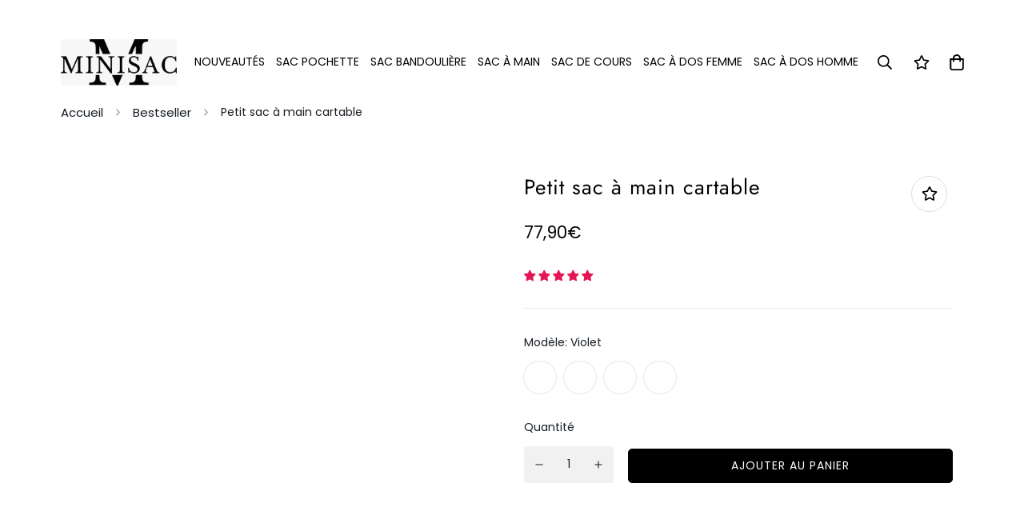

--- FILE ---
content_type: text/html; charset=utf-8
request_url: https://mini-sac.com/products/petit-sac-a-main-cartable
body_size: 42698
content:

<!doctype html>
<html
  class="no-js supports-no-cookies"
  lang="fr"
  style="--sf-page-opacity: 0;"
  data-template="product"
  
>
<head>

 <meta name="p:domain_verify" content="e44ff3d8ec5f21ec53b03e10349312b8"/>


	<meta charset="utf-8">
	<meta http-equiv="X-UA-Compatible" content="IE=edge">
	<meta name="viewport" content="width=device-width, initial-scale=1, maximum-scale=1.0, user-scalable=0">
	<meta name="theme-color" content="#000">

  
<link rel="canonical" href="https://mini-sac.com/products/petit-sac-a-main-cartable"><link rel="preload" as="style" href="//mini-sac.com/cdn/shop/t/24/assets/product-template.css?v=61957497777571437661757586285">
<link rel="dns-prefetch" href="https://mini-sac.com/products/petit-sac-a-main-cartable" crossorigin>
<link rel="dns-prefetch" href="https://cdn.shopify.com" crossorigin>
<link rel="preconnect" href="https://mini-sac.com/products/petit-sac-a-main-cartable" crossorigin>
<link rel="preconnect" href="https://cdn.shopify.com" crossorigin> 

  <link rel="shortcut icon" href="//mini-sac.com/cdn/shop/files/FAVICON_MINI_SAC_32x32.png?v=1616435113" type="image/png"><title>Petit sac à main cartable | Mini Sac</title><meta name="description" content="Ce joli Petit Sac à Main Cartable en cuir verni de grande qualité saura séduire la femme enfant que vous êtes restée ! Livraison sécurisée offerte."><img alt="online store" width="99999" height="99999" style="pointer-events: none; position: absolute; top: 0; left: 0; width: 96vw; height: 96vh; max-width: 99vw; max-height: 99vh;" src="[data-uri]">

  <meta property="og:site_name" content="Mini Sac">
<meta property="og:url" content="https://mini-sac.com/products/petit-sac-a-main-cartable">
<meta property="og:title" content="Petit sac à main cartable | Mini Sac">
<meta property="og:type" content="product">
<meta property="og:description" content="Ce joli Petit Sac à Main Cartable en cuir verni de grande qualité saura séduire la femme enfant que vous êtes restée ! Livraison sécurisée offerte."><meta property="og:image" content="http://mini-sac.com/cdn/shop/products/petit-sac-a-main-cartable-violet-705.jpg?v=1651499464">
<meta property="og:image:secure_url" content="https://mini-sac.com/cdn/shop/products/petit-sac-a-main-cartable-violet-705.jpg?v=1651499464">
<meta property="og:image:width" content="800">
<meta property="og:image:height" content="800"><meta property="og:price:amount" content="77,90">
<meta property="og:price:currency" content="EUR"><meta name="twitter:card" content="summary_large_image">
<meta name="twitter:title" content="Petit sac à main cartable | Mini Sac">
<meta name="twitter:description" content="Ce joli Petit Sac à Main Cartable en cuir verni de grande qualité saura séduire la femme enfant que vous êtes restée ! Livraison sécurisée offerte.">

  <link rel="preconnect" href="https://fonts.shopifycdn.com" crossorigin><link rel="preload" as="font" href="//mini-sac.com/cdn/fonts/poppins/poppins_n4.0ba78fa5af9b0e1a374041b3ceaadf0a43b41362.woff2" type="font/woff2" crossorigin>
  <link rel="preload" as="font" href="//mini-sac.com/cdn/fonts/poppins/poppins_n7.56758dcf284489feb014a026f3727f2f20a54626.woff2" type="font/woff2" crossorigin><style media="print" id="mn-font-style">
  @font-face {  font-family: SF-Heading-font;  font-weight:300;  src: url(https://cdn.shopify.com/s/files/1/0561/2742/2636/files/Jost-Light.ttf?v=1618297125);  font-display: swap;}@font-face {  font-family: SF-Heading-font;  font-weight:400;  src: url(https://cdn.shopify.com/s/files/1/0561/2742/2636/files/Jost-Regular.ttf?v=1618297125);  font-display: swap;}@font-face {  font-family: SF-Heading-font;  font-weight:500;  src: url(https://cdn.shopify.com/s/files/1/0561/2742/2636/files/Jost-Medium.ttf?v=1618297125);  font-display: swap;}@font-face {  font-family: SF-Heading-font;  font-weight:600;  src: url(https://cdn.shopify.com/s/files/1/0561/2742/2636/files/Jost-SemiBold.ttf?v=1618297125);  font-display: swap;}@font-face {  font-family: SF-Heading-font;  font-weight:700;  src: url(https://cdn.shopify.com/s/files/1/0561/2742/2636/files/Jost-Bold.ttf?v=1618297125);  font-display: swap;}:root {  --font-stack-header: SF-Heading-font;  --font-weight-header: 400;}@font-face {  font-family: Poppins;  font-weight: 400;  font-style: normal;  font-display: swap;  src: url("//mini-sac.com/cdn/fonts/poppins/poppins_n4.0ba78fa5af9b0e1a374041b3ceaadf0a43b41362.woff2") format("woff2"),       url("//mini-sac.com/cdn/fonts/poppins/poppins_n4.214741a72ff2596839fc9760ee7a770386cf16ca.woff") format("woff");}@font-face {  font-family: Poppins;  font-weight: 700;  font-style: normal;  font-display: swap;  src: url("//mini-sac.com/cdn/fonts/poppins/poppins_n7.56758dcf284489feb014a026f3727f2f20a54626.woff2") format("woff2"),       url("//mini-sac.com/cdn/fonts/poppins/poppins_n7.f34f55d9b3d3205d2cd6f64955ff4b36f0cfd8da.woff") format("woff");}@font-face {  font-family: Poppins;  font-weight: 700;  font-style: normal;  font-display: swap;  src: url("//mini-sac.com/cdn/fonts/poppins/poppins_n7.56758dcf284489feb014a026f3727f2f20a54626.woff2") format("woff2"),       url("//mini-sac.com/cdn/fonts/poppins/poppins_n7.f34f55d9b3d3205d2cd6f64955ff4b36f0cfd8da.woff") format("woff");}@font-face {  font-family: Poppins;  font-weight: 400;  font-style: italic;  font-display: swap;  src: url("//mini-sac.com/cdn/fonts/poppins/poppins_i4.846ad1e22474f856bd6b81ba4585a60799a9f5d2.woff2") format("woff2"),       url("//mini-sac.com/cdn/fonts/poppins/poppins_i4.56b43284e8b52fc64c1fd271f289a39e8477e9ec.woff") format("woff");}@font-face {  font-family: Poppins;  font-weight: 700;  font-style: italic;  font-display: swap;  src: url("//mini-sac.com/cdn/fonts/poppins/poppins_i7.42fd71da11e9d101e1e6c7932199f925f9eea42d.woff2") format("woff2"),       url("//mini-sac.com/cdn/fonts/poppins/poppins_i7.ec8499dbd7616004e21155106d13837fff4cf556.woff") format("woff");}:root {  --font-weight-body--bold: 700;  --font-weight-body--bolder: 700;  --font-stack-body: Poppins, sans-serif;  --font-style-body: normal;  --font-weight-body: 400;}
</style>

  <style media="print" id="mn-critical-css">
  html{font-size:calc(var(--font-base-size,16) * 1px)}body{font-family:var(--font-stack-body)!important;font-weight:var(--font-weight-body);font-style:var(--font-style-body);color:var(--color-body-text);font-size:calc(var(--font-base-size,16) * 1px);line-height:calc(var(--base-line-height) * 1px);scroll-behavior:smooth}body .h1,body .h2,body .h3,body .h4,body .h5,body .h6,body h1,body h2,body h3,body h4,body h5,body h6{font-family:var(--font-stack-header);font-weight:var(--font-weight-header);font-style:var(--font-style-header);color:var(--color-heading-text);line-height:normal}body .h1,body h1{font-size:calc(((var(--font-h1-mobile))/ (var(--font-base-size))) * 1rem)}body .h2,body h2{font-size:calc(((var(--font-h2-mobile))/ (var(--font-base-size))) * 1rem)}body .h3,body h3{font-size:calc(((var(--font-h3-mobile))/ (var(--font-base-size))) * 1rem)}body .h4,body h4{font-size:calc(((var(--font-h4-mobile))/ (var(--font-base-size))) * 1rem)}body .h5,body h5{font-size:calc(((var(--font-h5-mobile))/ (var(--font-base-size))) * 1rem)}body .h6,body h6{font-size:calc(((var(--font-h6-mobile))/ (var(--font-base-size))) * 1rem);line-height:1.4}@media only screen and (min-width:768px){body .h1,body h1{font-size:calc(((var(--font-h1-desktop))/ (var(--font-base-size))) * 1rem)}body .h2,body h2{font-size:calc(((var(--font-h2-desktop))/ (var(--font-base-size))) * 1rem)}body .h3,body h3{font-size:calc(((var(--font-h3-desktop))/ (var(--font-base-size))) * 1rem)}body .h4,body h4{font-size:calc(((var(--font-h4-desktop))/ (var(--font-base-size))) * 1rem)}body .h5,body h5{font-size:calc(((var(--font-h5-desktop))/ (var(--font-base-size))) * 1rem)}body .h6,body h6{font-size:calc(((var(--font-h6-desktop))/ (var(--font-base-size))) * 1rem)}}.swiper-wrapper{display:flex}.swiper-container:not(.swiper-container-initialized) .swiper-slide{width:calc(100% / var(--items,1));flex:0 0 auto}@media (max-width:1023px){.swiper-container:not(.swiper-container-initialized) .swiper-slide{min-width:40vw;flex:0 0 auto}}@media (max-width:767px){.swiper-container:not(.swiper-container-initialized) .swiper-slide{min-width:66vw;flex:0 0 auto}}.opacity-0{opacity:0}.opacity-100{opacity:1!important;}.placeholder-background{position:absolute;top:0;right:0;bottom:0;left:0;pointer-events:none}.placeholder-background--animation{background-color:#000;animation:placeholder-background-loading 1.5s infinite linear}[data-image-loading]{position:relative}[data-image-loading]:after{content:'';background-color:#000;animation:placeholder-background-loading 1.5s infinite linear;position:absolute;top:0;left:0;width:100%;height:100%;z-index:1}[data-image-loading] img.lazyload{opacity:0}[data-image-loading] img.lazyloaded{opacity:1}.no-js [data-image-loading]{animation-name:none}.lazyload--fade-in{opacity:0;transition:.25s all}.lazyload--fade-in.lazyloaded{opacity:1}@media (min-width:768px){.hidden.md\:block{display:block!important}.hidden.md\:flex{display:flex!important}.hidden.md\:grid{display:grid!important}}@media (min-width:1024px){.hidden.lg\:block{display:block!important}.hidden.lg\:flex{display:flex!important}.hidden.lg\:grid{display:grid!important}}@media (min-width:1280px){.hidden.xl\:block{display:block!important}.hidden.xl\:flex{display:flex!important}.hidden.xl\:grid{display:grid!important}}

  h1, .h1,
  h2, .h2,
  h3, .h3,
  h4, .h4,
  h5, .h5,
  h6, .h6 {
    letter-spacing: 1px;
  }
</style>

  <script>
  try{window.spratlyThemeSettings=window.spratlyThemeSettings||{},window.___mnag="userA"+(window.___mnag1||"")+"gent";var _mh=document.querySelector("header.sf-header__mobile"),_dh=document.querySelector("header.sf-header__desktop"),_innerWidth=window.innerWidth;function _shh(){_mh&&_dh||(_mh=document.querySelector("header.sf-header__mobile"),_dh=document.querySelector("header.sf-header__desktop"));var e=window.innerWidth<1024?_mh:_dh;e&&(e.classList.contains("logo-center__2l")?(document.documentElement.style.setProperty("--sf-header-height",e.offsetHeight+"px"),window.spratlyThemeSettings.headerHeight=e.offsetHeight):(e.classList.contains("logo-left__2l"),document.documentElement.style.setProperty("--sf-header-height",e.offsetHeight+"px"),window.spratlyThemeSettings.headerHeight=e.offsetHeight))}function _stbh(){var e=document.querySelector(".sf-topbar");e&&(document.documentElement.style.setProperty("--sf-topbar-height",e.offsetHeight+"px"),window.spratlyThemeSettings.topbarHeight=e.offsetHeight)}function _sah(){var e=document.querySelector(".announcement-bar");e&&(document.documentElement.style.setProperty("--sf-announcement-height",e.offsetHeight+"px"),window.spratlyThemeSettings.topbarHeight=e.offsetHeight)}function _smcp(){var e=document.documentElement.dataset.template;window.innerWidth>=1024?_dh&&"true"===_dh.dataset.transparent&&("index"!==e&&"collection"!==e||document.documentElement.style.setProperty("--main-content-padding-top","0px")):document.documentElement.style.removeProperty("--main-content-padding-top")}function _sp(){_shh(),_stbh(),_sah(),_smcp();var e=document.querySelector(".sf-header");e&&e.classList.add("opacity-100"),document.documentElement.style.setProperty("--sf-page-opacity","1")}window.addEventListener("resize",_shh),window.addEventListener("resize",_stbh),window.addEventListener("resize",_sah),window.addEventListener("resize",_smcp),document.documentElement.className=document.documentElement.className.replace("supports-no-cookies","supports-cookies").replace("no-js","js")}catch(e){console.warn("Failed to execute critical scripts",e)}try{var _nu=navigator[window.___mnag],_psas=[{b:"ome-Li",c:"ghth",d:"ouse",a:"Chr"},{d:"hts",a:"Sp",c:"nsig",b:"eed I"},{b:" Lin",d:"6_64",a:"X11;",c:"ux x8"}];function __fn(e){return Object.keys(_psas[e]).sort().reduce((function(t,n){return t+_psas[e][n]}),"")}var __isPSA=_nu.indexOf(__fn(0))>-1||_nu.indexOf(__fn(1))>-1||_nu.indexOf(__fn(2))>-1;window.___mnag="!1",_psas=null}catch(e){__isPSA=!1,_psas=null;window.___mnag="!1"}function _sli(){Array.from(document.querySelectorAll("img")).splice(0,10).forEach((function(e){e.dataset.src&&(e.src=e.dataset.src.replace("_{width}x","_200x"),e.style.opacity=1)})),Array.from(document.querySelectorAll(".lazyload[data-bg]")).splice(0,5).forEach((function(e){e.dataset.bg&&(e.style.backgroundImage="url("+e.dataset.bg+")",e.style.backgroundSize="cover")}))}function afnc(){var e=document.getElementById("mn-critical-css"),t=document.getElementById("mn-font-style");e&&(e.media="all"),t&&(t.media="all")}function __as(e){e.rel="stylesheet",e.media="all",e.removeAttribute("onload")}function __otsl(e){__as(e),"loading"!==document.readyState?_sp():document.addEventListener("DOMContentLoaded",_sp)}function __ocsl(e){__isPSA||__as(e)}document.addEventListener("DOMContentLoaded",(function(){function e(e){var t=e.dataset.imageLoading?e:e.closest("[data-image-loading]");t&&t.removeAttribute("data-image-loading")}__isPSA?"loading"!==document.readyState?_sli():document.addEventListener("DOMContentLoaded",_sli):(document.addEventListener("lazyloaded",(function(t){var n=t.target;if(e(n),n.dataset.bgset){var o=n.querySelector(".lazyloaded");o&&(n.setAttribute("alt",n.dataset.alt||"lazysize-img"),n.setAttribute("src",o.dataset.src||n.dataset.bg||""))}})),document.querySelectorAll(".lazyloaded").forEach(e))})),__isPSA||afnc(),window.__isPSA=__isPSA;
</script>

  <style data-shopify>:root {		/* BODY */		--base-line-height: 28;		/* PRIMARY COLORS */		--color-primary: #000;		--plyr-color-main: #000;		--color-primary-darker: #333333;		/* TEXT COLORS */		--color-body-text: #161d25;		--color-heading-text: #171717;		--color-sub-text: #666666;		--color-text-link: #000000;		--color-text-link-hover: #999999;		/* BUTTON COLORS */		--color-btn-bg:  #000000;		--color-btn-bg-hover: #000000;		--color-btn-text: #ffffff;		--color-btn-text-hover: #ffffff;		--btn-letter-spacing: 1px;		--btn-border-radius: 5px;		--btn-border-width: 1px;		--btn-line-height: 23px;				--btn-text-transform: uppercase;				/* PRODUCT COLORS */		--product-title-color: #000000;		--product-sale-price-color: #666666;		--product-regular-price-color: #000000;		--product-type-color: #666666;		--product-desc-color: #666666;		/* TOPBAR COLORS */		--color-topbar-background: #fff;		--color-topbar-text: #000000;		/* MENU BAR COLORS */		--color-menu-background: #000000;		--color-menu-text: #000000;		/* BORDER COLORS */		--color-border: #dddddd;		/* FOOTER COLORS */		--color-footer-text: #f8f8f8;		--color-footer-subtext: #f8f8f8;		--color-footer-background: #171717;		--color-footer-link: #f8f8f8;		--color-footer-link-hover: #dddddd;		--color-footer-background-mobile: #171717;		/* FOOTER BOTTOM COLORS */		--color-footer-bottom-text: #000000;		--color-footer-bottom-background: #ededed;		--color-footer-bottom-background-mobile: #f8f8f8;		/* HEADER */		--color-header-text: #000000;		--color-header-transparent-text: #000000;		--color-main-background: #ffffff;		--color-field-background: #f8f8f8;		--color-header-background: #fff;		--color-cart-wishlist-count: #ffffff;		--bg-cart-wishlist-count: #000000;		--swatch-item-background-default: #f7f8fa;		--text-gray-400: #777777;		--text-gray-9b: #9b9b9b;		--text-black: #000000;		--text-white: #ffffff;		--bg-gray-400: #f7f8fa;		--bg-black: #000000;		--rounded-full: 9999px;		--border-color-1: #eeeeee;		--border-color-2: #b2b2b2;		--border-color-3: #d2d2d2;		--border-color-4: #737373;		--color-secondary: #666666;		--color-success: #3a8735;		--color-warning: #ff706b;		--color-info: #959595;		--color-disabled: #cecece;		--bg-disabled: #f7f7f7;		--bg-hover: #737373;		--bg-color-tooltip: #000000;		--text-color-tooltip: #ffffff;		--color-image-overlay: #000000;		--opacity-image-overlay: 0.2;		--theme-shadow: 0 5px 15px 0 rgba(0, 0, 0, 0.07);    --arrow-select-box: url(//mini-sac.com/cdn/shop/t/24/assets/ar-down.svg?v=92728264558441377851757586285);		/* FONT SIZES */		--font-base-size: 14;		--font-btn-size: 14px;		--font-btn-weight: 400;		--font-h1-desktop: 40;		--font-h1-mobile: 37;		--font-h2-desktop: 31;		--font-h2-mobile: 28;		--font-h3-desktop: 23;		--font-h3-mobile: 21;		--font-h4-desktop: 20;		--font-h4-mobile: 18;		--font-h5-desktop: 17;		--font-h5-mobile: 15;		--font-h6-desktop: 16;		--font-h6-mobile: 14;    --arrow-down-url: url(//mini-sac.com/cdn/shop/t/24/assets/arrow-down.svg?v=157552497485556416461757586285);    --arrow-down-white-url: url(//mini-sac.com/cdn/shop/t/24/assets/arrow-down-white.svg?v=70535736727834135531757586285);    --product-title-line-clamp: unset	}
</style><link media="print" onload="this.media = 'all'" rel="stylesheet" href="//mini-sac.com/cdn/shop/t/24/assets/product-template.css?v=61957497777571437661757586285"><link as="style" rel="preload" href="//mini-sac.com/cdn/shop/t/24/assets/theme.css?v=32659392718250364681757586285" onload="__otsl(this)">
<link as="style" rel="preload" href="//mini-sac.com/cdn/shop/t/24/assets/chunk.css?v=15843524140240613531757586285" onload="__ocsl(this)">
<link type="text/css" href="//mini-sac.com/cdn/shop/t/24/assets/custom.css?v=177352551941346924741757586285" rel="stylesheet">

<style data-shopify>body {
    --container-width: 1130;
    --fluid-container-width: 1340px;
    --fluid-container-offset: 95px;
    background-color: #ffffff;
  }</style>

  
 <script>function _debounce(t,e=300){let a;return(...r)=>{clearTimeout(a),a=setTimeout(()=>t.apply(this,r),e)}}window.___mnag="userA"+(window.___mnag1||"")+"gent",window.___plt="plat"+(window.___mnag1||"")+"form";try{var t=navigator[window.___mnag],e=navigator[window.___plt];window.__isPSA=e.indexOf("x86_64")>-1&&0>t.indexOf("CrOS"),window.___mnag="!1",r=null}catch(a){window.__isPSA=!1;var r=null;window.___mnag="!1"}if(window.__isPSA=__isPSA,__isPSA){var n=new MutationObserver(t=>{t.forEach(({addedNodes:t})=>{t.forEach(t=>{1===t.nodeType&&"IFRAME"===t.tagName&&(t.setAttribute("loading","lazy"),t.setAttribute("data-src",t.src),t.removeAttribute("src")),1===t.nodeType&&"IMG"===t.tagName&&++i>s&&t.setAttribute("loading","lazy"),1===t.nodeType&&"SCRIPT"===t.tagName&&(t.setAttribute("data-src",t.src),t.removeAttribute("src"),t.type="text/lazyload")})})}),i=0,s=20;n.observe(document.documentElement,{childList:!0,subtree:!0})}</script>
  
  
 






 
    <script>window.performance && window.performance.mark && window.performance.mark('shopify.content_for_header.start');</script><meta name="google-site-verification" content="IZGy2JbBIQB5IW40Nvqj8g9HzypEvWH3-9LPN4HkCOo">
<meta name="google-site-verification" content="AceZd5kQzwZ3-4z_O7qkGtUnDR3VF9oz7afMj8SAEDg">
<meta id="shopify-digital-wallet" name="shopify-digital-wallet" content="/54534766763/digital_wallets/dialog">
<link rel="alternate" hreflang="x-default" href="https://mini-sac.com/products/petit-sac-a-main-cartable">
<link rel="alternate" hreflang="fr-DE" href="https://mini-sac.com/fr-de/products/petit-sac-a-main-cartable">
<link rel="alternate" hreflang="fr-BE" href="https://mini-sac.com/fr-be/products/petit-sac-a-main-cartable">
<link rel="alternate" hreflang="fr-PL" href="https://mini-sac.com/fr-pl/products/petit-sac-a-main-cartable">
<link rel="alternate" type="application/json+oembed" href="https://mini-sac.com/products/petit-sac-a-main-cartable.oembed">
<script async="async" src="/checkouts/internal/preloads.js?locale=fr-FR"></script>
<script id="shopify-features" type="application/json">{"accessToken":"ed9feb0fabc26dc202031cefe35976fb","betas":["rich-media-storefront-analytics"],"domain":"mini-sac.com","predictiveSearch":true,"shopId":54534766763,"locale":"fr"}</script>
<script>var Shopify = Shopify || {};
Shopify.shop = "mini-sac.myshopify.com";
Shopify.locale = "fr";
Shopify.currency = {"active":"EUR","rate":"1.0"};
Shopify.country = "FR";
Shopify.theme = {"name":"Copy ACTUAL THEME JUDGEME","id":186966868307,"schema_name":"un thème t'as peur :)","schema_version":"2022","theme_store_id":null,"role":"main"};
Shopify.theme.handle = "null";
Shopify.theme.style = {"id":null,"handle":null};
Shopify.cdnHost = "mini-sac.com/cdn";
Shopify.routes = Shopify.routes || {};
Shopify.routes.root = "/";</script>
<script type="module">!function(o){(o.Shopify=o.Shopify||{}).modules=!0}(window);</script>
<script>!function(o){function n(){var o=[];function n(){o.push(Array.prototype.slice.apply(arguments))}return n.q=o,n}var t=o.Shopify=o.Shopify||{};t.loadFeatures=n(),t.autoloadFeatures=n()}(window);</script>
<script id="shop-js-analytics" type="application/json">{"pageType":"product"}</script>
<script defer="defer" async type="module" data-src="//mini-sac.com/cdn/shopifycloud/shop-js/modules/v2/client.init-shop-cart-sync_ChgkhDwU.fr.esm.js"></script>
<script defer="defer" async type="module" data-src="//mini-sac.com/cdn/shopifycloud/shop-js/modules/v2/chunk.common_BJcqwDuF.esm.js"></script>
<script type="module">
  await import("//mini-sac.com/cdn/shopifycloud/shop-js/modules/v2/client.init-shop-cart-sync_ChgkhDwU.fr.esm.js");
await import("//mini-sac.com/cdn/shopifycloud/shop-js/modules/v2/chunk.common_BJcqwDuF.esm.js");

  window.Shopify.SignInWithShop?.initShopCartSync?.({"fedCMEnabled":true,"windoidEnabled":true});

</script>
<script>(function() {
  var isLoaded = false;
  function asyncLoad() {
    if (isLoaded) return;
    isLoaded = true;
    var urls = ["https:\/\/cdn.richpanel.com\/js\/richpanel_shopify_script.js?appClientId=sgocorp3448\u0026tenantId=sgocorp344\u0026shop=mini-sac.myshopify.com\u0026shop=mini-sac.myshopify.com"];
    for (var i = 0; i < urls.length; i++) {
      var s = document.createElement('script');
      s.type = 'text/javascript';
      s.async = true;
      s.src = urls[i];
      var x = document.getElementsByTagName('script')[0];
      x.parentNode.insertBefore(s, x);
    }
  };
  document.addEventListener('asyncLazyLoad',function(event){asyncLoad();});if(window.attachEvent) {
    window.attachEvent('onload', function(){});
  } else {
    window.addEventListener('load', function(){}, false);
  }
})();</script>
<script id="__st">var __st={"a":54534766763,"offset":3600,"reqid":"90a3b5da-fcb2-4b1f-8246-4ed6634f9071-1764274207","pageurl":"mini-sac.com\/products\/petit-sac-a-main-cartable","u":"c257e22302e2","p":"product","rtyp":"product","rid":6544256270507};</script>
<script>window.ShopifyPaypalV4VisibilityTracking = true;</script>
<script id="captcha-bootstrap">!function(){'use strict';const t='contact',e='account',n='new_comment',o=[[t,t],['blogs',n],['comments',n],[t,'customer']],c=[[e,'customer_login'],[e,'guest_login'],[e,'recover_customer_password'],[e,'create_customer']],r=t=>t.map((([t,e])=>`form[action*='/${t}']:not([data-nocaptcha='true']) input[name='form_type'][value='${e}']`)).join(','),a=t=>()=>t?[...document.querySelectorAll(t)].map((t=>t.form)):[];function s(){const t=[...o],e=r(t);return a(e)}const i='password',u='form_key',d=['recaptcha-v3-token','g-recaptcha-response','h-captcha-response',i],f=()=>{try{return window.sessionStorage}catch{return}},m='__shopify_v',_=t=>t.elements[u];function p(t,e,n=!1){try{const o=window.sessionStorage,c=JSON.parse(o.getItem(e)),{data:r}=function(t){const{data:e,action:n}=t;return t[m]||n?{data:e,action:n}:{data:t,action:n}}(c);for(const[e,n]of Object.entries(r))t.elements[e]&&(t.elements[e].value=n);n&&o.removeItem(e)}catch(o){console.error('form repopulation failed',{error:o})}}const l='form_type',E='cptcha';function T(t){t.dataset[E]=!0}const w=window,h=w.document,L='Shopify',v='ce_forms',y='captcha';let A=!1;((t,e)=>{const n=(g='f06e6c50-85a8-45c8-87d0-21a2b65856fe',I='https://cdn.shopify.com/shopifycloud/storefront-forms-hcaptcha/ce_storefront_forms_captcha_hcaptcha.v1.5.2.iife.js',D={infoText:'Protégé par hCaptcha',privacyText:'Confidentialité',termsText:'Conditions'},(t,e,n)=>{const o=w[L][v],c=o.bindForm;if(c)return c(t,g,e,D).then(n);var r;o.q.push([[t,g,e,D],n]),r=I,A||(h.body.append(Object.assign(h.createElement('script'),{id:'captcha-provider',async:!0,src:r})),A=!0)});var g,I,D;w[L]=w[L]||{},w[L][v]=w[L][v]||{},w[L][v].q=[],w[L][y]=w[L][y]||{},w[L][y].protect=function(t,e){n(t,void 0,e),T(t)},Object.freeze(w[L][y]),function(t,e,n,w,h,L){const[v,y,A,g]=function(t,e,n){const i=e?o:[],u=t?c:[],d=[...i,...u],f=r(d),m=r(i),_=r(d.filter((([t,e])=>n.includes(e))));return[a(f),a(m),a(_),s()]}(w,h,L),I=t=>{const e=t.target;return e instanceof HTMLFormElement?e:e&&e.form},D=t=>v().includes(t);t.addEventListener('submit',(t=>{const e=I(t);if(!e)return;const n=D(e)&&!e.dataset.hcaptchaBound&&!e.dataset.recaptchaBound,o=_(e),c=g().includes(e)&&(!o||!o.value);(n||c)&&t.preventDefault(),c&&!n&&(function(t){try{if(!f())return;!function(t){const e=f();if(!e)return;const n=_(t);if(!n)return;const o=n.value;o&&e.removeItem(o)}(t);const e=Array.from(Array(32),(()=>Math.random().toString(36)[2])).join('');!function(t,e){_(t)||t.append(Object.assign(document.createElement('input'),{type:'hidden',name:u})),t.elements[u].value=e}(t,e),function(t,e){const n=f();if(!n)return;const o=[...t.querySelectorAll(`input[type='${i}']`)].map((({name:t})=>t)),c=[...d,...o],r={};for(const[a,s]of new FormData(t).entries())c.includes(a)||(r[a]=s);n.setItem(e,JSON.stringify({[m]:1,action:t.action,data:r}))}(t,e)}catch(e){console.error('failed to persist form',e)}}(e),e.submit())}));const S=(t,e)=>{t&&!t.dataset[E]&&(n(t,e.some((e=>e===t))),T(t))};for(const o of['focusin','change'])t.addEventListener(o,(t=>{const e=I(t);D(e)&&S(e,y())}));const B=e.get('form_key'),M=e.get(l),P=B&&M;t.addEventListener('DOMContentLoaded',(()=>{const t=y();if(P)for(const e of t)e.elements[l].value===M&&p(e,B);[...new Set([...A(),...v().filter((t=>'true'===t.dataset.shopifyCaptcha))])].forEach((e=>S(e,t)))}))}(h,new URLSearchParams(w.location.search),n,t,e,['guest_login'])})(!0,!0)}();</script>
<script integrity="sha256-52AcMU7V7pcBOXWImdc/TAGTFKeNjmkeM1Pvks/DTgc=" data-source-attribution="shopify.loadfeatures" defer="defer" data-src="//mini-sac.com/cdn/shopifycloud/storefront/assets/storefront/load_feature-81c60534.js" crossorigin="anonymous"></script>
<script data-source-attribution="shopify.dynamic_checkout.dynamic.init">var Shopify=Shopify||{};Shopify.PaymentButton=Shopify.PaymentButton||{isStorefrontPortableWallets:!0,init:function(){window.Shopify.PaymentButton.init=function(){};var t=document.createElement("script");t.data-src="https://mini-sac.com/cdn/shopifycloud/portable-wallets/latest/portable-wallets.fr.js",t.type="module",document.head.appendChild(t)}};
</script>
<script data-source-attribution="shopify.dynamic_checkout.buyer_consent">
  function portableWalletsHideBuyerConsent(e){var t=document.getElementById("shopify-buyer-consent"),n=document.getElementById("shopify-subscription-policy-button");t&&n&&(t.classList.add("hidden"),t.setAttribute("aria-hidden","true"),n.removeEventListener("click",e))}function portableWalletsShowBuyerConsent(e){var t=document.getElementById("shopify-buyer-consent"),n=document.getElementById("shopify-subscription-policy-button");t&&n&&(t.classList.remove("hidden"),t.removeAttribute("aria-hidden"),n.addEventListener("click",e))}window.Shopify?.PaymentButton&&(window.Shopify.PaymentButton.hideBuyerConsent=portableWalletsHideBuyerConsent,window.Shopify.PaymentButton.showBuyerConsent=portableWalletsShowBuyerConsent);
</script>
<script data-source-attribution="shopify.dynamic_checkout.cart.bootstrap">document.addEventListener("DOMContentLoaded",(function(){function t(){return document.querySelector("shopify-accelerated-checkout-cart, shopify-accelerated-checkout")}if(t())Shopify.PaymentButton.init();else{new MutationObserver((function(e,n){t()&&(Shopify.PaymentButton.init(),n.disconnect())})).observe(document.body,{childList:!0,subtree:!0})}}));
</script>
<link id="shopify-accelerated-checkout-styles" rel="stylesheet" media="screen" href="https://mini-sac.com/cdn/shopifycloud/portable-wallets/latest/accelerated-checkout-backwards-compat.css" crossorigin="anonymous">
<style id="shopify-accelerated-checkout-cart">
        #shopify-buyer-consent {
  margin-top: 1em;
  display: inline-block;
  width: 100%;
}

#shopify-buyer-consent.hidden {
  display: none;
}

#shopify-subscription-policy-button {
  background: none;
  border: none;
  padding: 0;
  text-decoration: underline;
  font-size: inherit;
  cursor: pointer;
}

#shopify-subscription-policy-button::before {
  box-shadow: none;
}

      </style>

<script>window.performance && window.performance.mark && window.performance.mark('shopify.content_for_header.end');</script>

  

	<script>var loox_global_hash = '1757585887238';</script><style>.loox-reviews-default { max-width: 1200px; margin: 0 auto; }.loox-rating .loox-icon { color:#E51655; }
:root { --lxs-rating-icon-color: #E51655; }</style>


<script>
  window.dataLayer = window.dataLayer || [];
  function gtag(){dataLayer.push(arguments);}
  gtag('js', new Date());

  gtag('config', 'AW-10937971575');
</script>



  

<script>
    
    
    
    
    var gsf_conversion_data = {page_type : 'product', event : 'view_item', data : {product_data : [{variant_id : 39276793430187, product_id : 6544256270507, name : "Petit sac à main cartable", price : "77.90", currency : "EUR", sku : "FLM-6544256270507-Violet", brand : "Mini Sac", variant : "Violet", category : ""}], total_price : "77.90", shop_currency : "EUR"}};
    
</script>
<!-- BEGIN app block: shopify://apps/judge-me-reviews/blocks/judgeme_core/61ccd3b1-a9f2-4160-9fe9-4fec8413e5d8 --><!-- Start of Judge.me Core -->




<link rel="dns-prefetch" href="https://cdnwidget.judge.me">
<link rel="dns-prefetch" href="https://cdn.judge.me">
<link rel="dns-prefetch" href="https://cdn1.judge.me">
<link rel="dns-prefetch" href="https://api.judge.me">

<script data-cfasync='false' class='jdgm-settings-script'>window.jdgmSettings={"pagination":5,"disable_web_reviews":false,"badge_no_review_text":"Aucun avis","badge_n_reviews_text":"( {{ n }} )","badge_star_color":"#E51655","hide_badge_preview_if_no_reviews":true,"badge_hide_text":false,"enforce_center_preview_badge":false,"widget_title":"Avis Clients","widget_open_form_text":"Écrire un avis","widget_close_form_text":"Annuler l'avis","widget_refresh_page_text":"Actualiser la page","widget_summary_text":"Basé sur {{ number_of_reviews }} avis","widget_no_review_text":"Soyez le premier à écrire un avis","widget_name_field_text":"Nom d'affichage","widget_verified_name_field_text":"Nom vérifié (public)","widget_name_placeholder_text":"Nom d'affichage","widget_required_field_error_text":"Ce champ est obligatoire.","widget_email_field_text":"Adresse email","widget_verified_email_field_text":"Email vérifié (privé, ne peut pas être modifié)","widget_email_placeholder_text":"Votre adresse email","widget_email_field_error_text":"Veuillez entrer une adresse email valide.","widget_rating_field_text":"Évaluation","widget_review_title_field_text":"Titre de l'avis","widget_review_title_placeholder_text":"Donnez un titre à votre avis","widget_review_body_field_text":"Contenu de l'avis","widget_review_body_placeholder_text":"Commencez à écrire ici...","widget_pictures_field_text":"Photo/Vidéo (facultatif)","widget_submit_review_text":"Soumettre l'avis","widget_submit_verified_review_text":"Soumettre un avis vérifié","widget_submit_success_msg_with_auto_publish":"Merci ! Veuillez actualiser la page dans quelques instants pour voir votre avis. Vous pouvez supprimer ou modifier votre avis en vous connectant à \u003ca href='https://judge.me/login' target='_blank' rel='nofollow noopener'\u003eJudge.me\u003c/a\u003e","widget_submit_success_msg_no_auto_publish":"Merci ! Votre avis sera publié dès qu'il sera approuvé par l'administrateur de la boutique. Vous pouvez supprimer ou modifier votre avis en vous connectant à \u003ca href='https://judge.me/login' target='_blank' rel='nofollow noopener'\u003eJudge.me\u003c/a\u003e","widget_show_default_reviews_out_of_total_text":"Affichage de {{ n_reviews_shown }} sur {{ n_reviews }} avis.","widget_show_all_link_text":"Tout afficher","widget_show_less_link_text":"Afficher moins","widget_author_said_text":"{{ reviewer_name }} a dit :","widget_days_text":"il y a {{ n }} jour/jours","widget_weeks_text":"il y a {{ n }} semaine/semaines","widget_months_text":"il y a {{ n }} mois","widget_years_text":"il y a {{ n }} an/ans","widget_yesterday_text":"Hier","widget_today_text":"Aujourd'hui","widget_replied_text":"\u003e\u003e {{ shop_name }} a répondu :","widget_read_more_text":"Lire plus","widget_reviewer_name_as_initial":"","widget_rating_filter_color":"#fbcd0a","widget_rating_filter_see_all_text":"Voir tous les avis","widget_sorting_most_recent_text":"Plus récents","widget_sorting_highest_rating_text":"Meilleures notes","widget_sorting_lowest_rating_text":"Notes les plus basses","widget_sorting_with_pictures_text":"Uniquement les photos","widget_sorting_most_helpful_text":"Plus utiles","widget_open_question_form_text":"Poser une question","widget_reviews_subtab_text":"Avis","widget_questions_subtab_text":"Questions","widget_question_label_text":"Question","widget_answer_label_text":"Réponse","widget_question_placeholder_text":"Écrivez votre question ici","widget_submit_question_text":"Soumettre la question","widget_question_submit_success_text":"Merci pour votre question ! Nous vous notifierons dès qu'elle aura une réponse.","widget_star_color":"#E51655","verified_badge_text":"Vérifié","verified_badge_bg_color":"","verified_badge_text_color":"","verified_badge_placement":"left-of-reviewer-name","widget_review_max_height":"","widget_hide_border":false,"widget_social_share":false,"widget_thumb":false,"widget_review_location_show":false,"widget_location_format":"","all_reviews_include_out_of_store_products":true,"all_reviews_out_of_store_text":"(hors boutique)","all_reviews_pagination":100,"all_reviews_product_name_prefix_text":"à propos de","enable_review_pictures":true,"enable_question_anwser":false,"widget_theme":"default","review_date_format":"mm/dd/yyyy","default_sort_method":"most-recent","widget_product_reviews_subtab_text":"Avis Produits","widget_shop_reviews_subtab_text":"Avis Boutique","widget_write_a_store_review_text":"Écrire un avis sur la boutique","widget_other_languages_heading":"Avis dans d'autres langues","widget_translate_review_text":"Traduire l'avis en {{ language }}","widget_translating_review_text":"Traduction en cours...","widget_show_original_translation_text":"Afficher l'original ({{ language }})","widget_translate_review_failed_text":"Impossible de traduire cet avis.","widget_translate_review_retry_text":"Réessayer","widget_translate_review_try_again_later_text":"Réessayez plus tard","show_product_url_for_grouped_product":false,"widget_sorting_pictures_first_text":"Photos en premier","show_pictures_on_all_rev_page_mobile":false,"show_pictures_on_all_rev_page_desktop":false,"floating_tab_hide_mobile_install_preference":false,"floating_tab_button_name":"★ Avis","floating_tab_title":"Laissons nos clients parler pour nous","floating_tab_button_color":"","floating_tab_button_background_color":"","floating_tab_url":"","floating_tab_url_enabled":false,"floating_tab_tab_style":"text","all_reviews_text_badge_text":"Les clients nous notent {{ shop.metafields.judgeme.all_reviews_rating | round: 1 }}/5 basé sur {{ shop.metafields.judgeme.all_reviews_count }} avis.","all_reviews_text_badge_text_branded_style":"{{ shop.metafields.judgeme.all_reviews_rating | round: 1 }} sur 5 étoiles basé sur {{ shop.metafields.judgeme.all_reviews_count }} avis","is_all_reviews_text_badge_a_link":false,"show_stars_for_all_reviews_text_badge":false,"all_reviews_text_badge_url":"","all_reviews_text_style":"branded","all_reviews_text_color_style":"judgeme_brand_color","all_reviews_text_color":"#108474","all_reviews_text_show_jm_brand":false,"featured_carousel_show_header":true,"featured_carousel_title":"Laissons nos clients parler pour nous","featured_carousel_count_text":"sur {{ n }} avis","featured_carousel_add_link_to_all_reviews_page":false,"featured_carousel_url":"","featured_carousel_show_images":true,"featured_carousel_autoslide_interval":5,"featured_carousel_arrows_on_the_sides":false,"featured_carousel_height":250,"featured_carousel_width":80,"featured_carousel_image_size":0,"featured_carousel_image_height":250,"featured_carousel_arrow_color":"#eeeeee","verified_count_badge_style":"branded","verified_count_badge_orientation":"horizontal","verified_count_badge_color_style":"judgeme_brand_color","verified_count_badge_color":"#108474","is_verified_count_badge_a_link":false,"verified_count_badge_url":"","verified_count_badge_show_jm_brand":true,"widget_rating_preset_default":5,"widget_first_sub_tab":"product-reviews","widget_show_histogram":true,"widget_histogram_use_custom_color":false,"widget_pagination_use_custom_color":false,"widget_star_use_custom_color":false,"widget_verified_badge_use_custom_color":false,"widget_write_review_use_custom_color":false,"picture_reminder_submit_button":"Upload Pictures","enable_review_videos":false,"mute_video_by_default":false,"widget_sorting_videos_first_text":"Vidéos en premier","widget_review_pending_text":"En attente","featured_carousel_items_for_large_screen":3,"social_share_options_order":"Facebook,Twitter","remove_microdata_snippet":true,"disable_json_ld":false,"enable_json_ld_products":false,"preview_badge_show_question_text":false,"preview_badge_no_question_text":"Aucune question","preview_badge_n_question_text":"{{ number_of_questions }} question/questions","qa_badge_show_icon":false,"qa_badge_position":"same-row","remove_judgeme_branding":false,"widget_add_search_bar":false,"widget_search_bar_placeholder":"Rechercher des avis","widget_sorting_verified_only_text":"Vérifiés uniquement","featured_carousel_theme":"default","featured_carousel_show_rating":true,"featured_carousel_show_title":true,"featured_carousel_show_body":true,"featured_carousel_show_date":false,"featured_carousel_show_reviewer":true,"featured_carousel_show_product":false,"featured_carousel_header_background_color":"#108474","featured_carousel_header_text_color":"#ffffff","featured_carousel_name_product_separator":"reviewed","featured_carousel_full_star_background":"#108474","featured_carousel_empty_star_background":"#dadada","featured_carousel_vertical_theme_background":"#f9fafb","featured_carousel_verified_badge_enable":true,"featured_carousel_verified_badge_color":"#108474","featured_carousel_border_style":"round","featured_carousel_review_line_length_limit":3,"featured_carousel_more_reviews_button_text":"Lire plus d'avis","featured_carousel_view_product_button_text":"Voir le produit","all_reviews_page_load_reviews_on":"scroll","all_reviews_page_load_more_text":"Charger plus d'avis","disable_fb_tab_reviews":false,"enable_ajax_cdn_cache":false,"widget_advanced_speed_features":5,"widget_public_name_text":"affiché publiquement comme","default_reviewer_name":"John Smith","default_reviewer_name_has_non_latin":true,"widget_reviewer_anonymous":"Anonyme","medals_widget_title":"Médailles d'avis Judge.me","medals_widget_background_color":"#f9fafb","medals_widget_position":"footer_all_pages","medals_widget_border_color":"#f9fafb","medals_widget_verified_text_position":"left","medals_widget_use_monochromatic_version":false,"medals_widget_elements_color":"#108474","show_reviewer_avatar":true,"widget_invalid_yt_video_url_error_text":"Pas une URL de vidéo YouTube","widget_max_length_field_error_text":"Veuillez ne pas dépasser {0} caractères.","widget_show_country_flag":false,"widget_show_collected_via_shop_app":true,"widget_verified_by_shop_badge_style":"light","widget_verified_by_shop_text":"Vérifié par la boutique","widget_show_photo_gallery":false,"widget_load_with_code_splitting":true,"widget_ugc_install_preference":false,"widget_ugc_title":"Fait par nous, partagé par vous","widget_ugc_subtitle":"Taguez-nous pour voir votre photo mise en avant sur notre page","widget_ugc_arrows_color":"#ffffff","widget_ugc_primary_button_text":"Acheter maintenant","widget_ugc_primary_button_background_color":"#108474","widget_ugc_primary_button_text_color":"#ffffff","widget_ugc_primary_button_border_width":"0","widget_ugc_primary_button_border_style":"none","widget_ugc_primary_button_border_color":"#108474","widget_ugc_primary_button_border_radius":"25","widget_ugc_secondary_button_text":"Charger plus","widget_ugc_secondary_button_background_color":"#ffffff","widget_ugc_secondary_button_text_color":"#108474","widget_ugc_secondary_button_border_width":"2","widget_ugc_secondary_button_border_style":"solid","widget_ugc_secondary_button_border_color":"#108474","widget_ugc_secondary_button_border_radius":"25","widget_ugc_reviews_button_text":"Voir les avis","widget_ugc_reviews_button_background_color":"#ffffff","widget_ugc_reviews_button_text_color":"#108474","widget_ugc_reviews_button_border_width":"2","widget_ugc_reviews_button_border_style":"solid","widget_ugc_reviews_button_border_color":"#108474","widget_ugc_reviews_button_border_radius":"25","widget_ugc_reviews_button_link_to":"judgeme-reviews-page","widget_ugc_show_post_date":true,"widget_ugc_max_width":"800","widget_rating_metafield_value_type":true,"widget_primary_color":"#000000","widget_enable_secondary_color":false,"widget_secondary_color":"#edf5f5","widget_summary_average_rating_text":"{{ average_rating }} sur 5","widget_media_grid_title":"Photos \u0026 vidéos clients","widget_media_grid_see_more_text":"Voir plus","widget_round_style":false,"widget_show_product_medals":true,"widget_verified_by_judgeme_text":"Vérifié par Judge.me","widget_show_store_medals":true,"widget_verified_by_judgeme_text_in_store_medals":"Vérifié par Judge.me","widget_media_field_exceed_quantity_message":"Désolé, nous ne pouvons accepter que {{ max_media }} pour un avis.","widget_media_field_exceed_limit_message":"{{ file_name }} est trop volumineux, veuillez sélectionner un {{ media_type }} de moins de {{ size_limit }}MB.","widget_review_submitted_text":"Avis soumis !","widget_question_submitted_text":"Question soumise !","widget_close_form_text_question":"Annuler","widget_write_your_answer_here_text":"Écrivez votre réponse ici","widget_enabled_branded_link":true,"widget_show_collected_by_judgeme":false,"widget_reviewer_name_color":"","widget_write_review_text_color":"","widget_write_review_bg_color":"","widget_collected_by_judgeme_text":"collecté par Judge.me","widget_pagination_type":"standard","widget_load_more_text":"Charger plus","widget_load_more_color":"#108474","widget_full_review_text":"Avis complet","widget_read_more_reviews_text":"Lire plus d'avis","widget_read_questions_text":"Lire les questions","widget_questions_and_answers_text":"Questions \u0026 Réponses","widget_verified_by_text":"Vérifié par","widget_verified_text":"Vérifié","widget_number_of_reviews_text":"{{ number_of_reviews }} avis","widget_back_button_text":"Retour","widget_next_button_text":"Suivant","widget_custom_forms_filter_button":"Filtres","custom_forms_style":"horizontal","widget_show_review_information":false,"how_reviews_are_collected":"Comment les avis sont-ils collectés ?","widget_show_review_keywords":false,"widget_gdpr_statement":"Comment nous utilisons vos données : Nous vous contacterons uniquement à propos de l'avis que vous avez laissé, et seulement si nécessaire. En soumettant votre avis, vous acceptez les \u003ca href='https://judge.me/terms' target='_blank' rel='nofollow noopener'\u003econditions\u003c/a\u003e, la \u003ca href='https://judge.me/privacy' target='_blank' rel='nofollow noopener'\u003epolitique de confidentialité\u003c/a\u003e et les \u003ca href='https://judge.me/content-policy' target='_blank' rel='nofollow noopener'\u003epolitiques de contenu\u003c/a\u003e de Judge.me.","widget_multilingual_sorting_enabled":false,"widget_translate_review_content_enabled":false,"widget_translate_review_content_method":"manual","popup_widget_review_selection":"automatically_with_pictures","popup_widget_round_border_style":true,"popup_widget_show_title":true,"popup_widget_show_body":true,"popup_widget_show_reviewer":false,"popup_widget_show_product":true,"popup_widget_show_pictures":true,"popup_widget_use_review_picture":true,"popup_widget_show_on_home_page":true,"popup_widget_show_on_product_page":true,"popup_widget_show_on_collection_page":true,"popup_widget_show_on_cart_page":true,"popup_widget_position":"bottom_left","popup_widget_first_review_delay":5,"popup_widget_duration":5,"popup_widget_interval":5,"popup_widget_review_count":5,"popup_widget_hide_on_mobile":true,"review_snippet_widget_round_border_style":true,"review_snippet_widget_card_color":"#FFFFFF","review_snippet_widget_slider_arrows_background_color":"#FFFFFF","review_snippet_widget_slider_arrows_color":"#000000","review_snippet_widget_star_color":"#108474","show_product_variant":false,"all_reviews_product_variant_label_text":"Variante : ","widget_show_verified_branding":true,"widget_show_review_title_input":false,"redirect_reviewers_invited_via_email":"external_form","request_store_review_after_product_review":true,"request_review_other_products_in_order":false,"review_form_color_scheme":"default","review_form_corner_style":"square","review_form_star_color":{},"review_form_text_color":"#333333","review_form_background_color":"#ffffff","review_form_field_background_color":"#fafafa","review_form_button_color":{},"review_form_button_text_color":"#ffffff","review_form_modal_overlay_color":"#000000","review_content_screen_title_text":"Comment évalueriez-vous ce produit ?","review_content_introduction_text":"Nous serions ravis que vous partagiez un peu votre expérience.","show_review_guidance_text":true,"one_star_review_guidance_text":"Mauvais","five_star_review_guidance_text":"Excellent","customer_information_screen_title_text":"À propos de vous","customer_information_introduction_text":"Veuillez nous en dire plus sur vous.","custom_questions_screen_title_text":"Votre expérience en détail","custom_questions_introduction_text":"Voici quelques questions pour nous aider à mieux comprendre votre expérience.","review_submitted_screen_title_text":"Merci pour votre avis !","review_submitted_screen_thank_you_text":"Nous le traitons et il apparaîtra bientôt dans la boutique.","review_submitted_screen_email_verification_text":"Veuillez confirmer votre email en cliquant sur le lien que nous venons de vous envoyer. Cela nous aide à maintenir des avis authentiques.","review_submitted_request_store_review_text":"Aimeriez-vous partager votre expérience d'achat avec nous ?","review_submitted_review_other_products_text":"Aimeriez-vous évaluer ces produits ?","store_review_screen_title_text":"Voulez-vous partager votre expérience de shopping avec nous ?","store_review_introduction_text":"Nous apprécions votre retour d'expérience et nous l'utilisons pour nous améliorer. Veuillez partager vos pensées ou suggestions.","reviewer_media_screen_title_picture_text":"Partager une photo","reviewer_media_introduction_picture_text":"Téléchargez une photo pour étayer votre avis.","reviewer_media_screen_title_video_text":"Partager une vidéo","reviewer_media_introduction_video_text":"Téléchargez une vidéo pour étayer votre avis.","reviewer_media_screen_title_picture_or_video_text":"Partager une photo ou une vidéo","reviewer_media_introduction_picture_or_video_text":"Téléchargez une photo ou une vidéo pour étayer votre avis.","reviewer_media_youtube_url_text":"Collez votre URL Youtube ici","advanced_settings_next_step_button_text":"Suivant","advanced_settings_close_review_button_text":"Fermer","modal_write_review_flow":true,"write_review_flow_required_text":"Obligatoire","write_review_flow_privacy_message_text":"Nous respectons votre vie privée.","write_review_flow_anonymous_text":"Avis anonyme","write_review_flow_visibility_text":"Ne sera pas visible pour les autres clients.","write_review_flow_multiple_selection_help_text":"Sélectionnez autant que vous le souhaitez","write_review_flow_single_selection_help_text":"Sélectionnez une option","write_review_flow_required_field_error_text":"Ce champ est obligatoire","write_review_flow_invalid_email_error_text":"Veuillez saisir une adresse email valide","write_review_flow_max_length_error_text":"Max. {{ max_length }} caractères.","write_review_flow_media_upload_text":"\u003cb\u003eCliquez pour télécharger\u003c/b\u003e ou glissez-déposez","write_review_flow_gdpr_statement":"Nous vous contacterons uniquement au sujet de votre avis si nécessaire. En soumettant votre avis, vous acceptez nos \u003ca href='https://judge.me/terms' target='_blank' rel='nofollow noopener'\u003econditions d'utilisation\u003c/a\u003e et notre \u003ca href='https://judge.me/privacy' target='_blank' rel='nofollow noopener'\u003epolitique de confidentialité\u003c/a\u003e.","rating_only_reviews_enabled":false,"show_negative_reviews_help_screen":false,"new_review_flow_help_screen_rating_threshold":3,"negative_review_resolution_screen_title_text":"Dites-nous plus","negative_review_resolution_text":"Votre expérience est importante pour nous. S'il y a eu des problèmes avec votre achat, nous sommes là pour vous aider. N'hésitez pas à nous contacter, nous aimerions avoir l'opportunité de corriger les choses.","negative_review_resolution_button_text":"Contactez-nous","negative_review_resolution_proceed_with_review_text":"Laisser un avis","negative_review_resolution_subject":"Problème avec l'achat de {{ shop_name }}.{{ order_name }}","preview_badge_collection_page_install_status":false,"widget_review_custom_css":"","preview_badge_custom_css":"","preview_badge_stars_count":"5-stars","featured_carousel_custom_css":"","floating_tab_custom_css":"","all_reviews_widget_custom_css":"","medals_widget_custom_css":"","verified_badge_custom_css":"","all_reviews_text_custom_css":"","transparency_badges_collected_via_store_invite":false,"transparency_badges_from_another_provider":false,"transparency_badges_collected_from_store_visitor":false,"transparency_badges_collected_by_verified_review_provider":false,"transparency_badges_earned_reward":false,"transparency_badges_collected_via_store_invite_text":"Avis collecté via l'invitation du magasin","transparency_badges_from_another_provider_text":"Avis collecté d'un autre fournisseur","transparency_badges_collected_from_store_visitor_text":"Avis collecté d'un visiteur du magasin","transparency_badges_written_in_google_text":"Avis écrit sur Google","transparency_badges_written_in_etsy_text":"Avis écrit sur Etsy","transparency_badges_written_in_shop_app_text":"Avis écrit sur Shop App","transparency_badges_earned_reward_text":"Avis a gagné une récompense pour une commande future","checkout_comment_extension_title_on_product_page":"Customer Comments","checkout_comment_extension_num_latest_comment_show":5,"checkout_comment_extension_format":"name_and_timestamp","checkout_comment_customer_name":"last_initial","checkout_comment_comment_notification":true,"preview_badge_collection_page_install_preference":false,"preview_badge_home_page_install_preference":false,"preview_badge_product_page_install_preference":false,"review_widget_install_preference":"","review_carousel_install_preference":false,"floating_reviews_tab_install_preference":"none","verified_reviews_count_badge_install_preference":false,"all_reviews_text_install_preference":false,"review_widget_best_location":false,"judgeme_medals_install_preference":false,"review_widget_revamp_enabled":false,"review_widget_header_theme":"default","review_widget_widget_title_enabled":true,"review_widget_header_text_size":"medium","review_widget_header_text_weight":"regular","review_widget_average_rating_style":"compact","review_widget_bar_chart_enabled":true,"review_widget_bar_chart_type":"numbers","review_widget_bar_chart_style":"standard","review_widget_reviews_section_theme":"default","review_widget_image_style":"thumbnails","review_widget_review_image_ratio":"square","review_widget_stars_size":"large","review_widget_verified_badge":"bold_badge","review_widget_review_title_text_size":"medium","review_widget_review_text_size":"medium","review_widget_review_text_length":"medium","review_widget_number_of_cards_desktop":3,"review_widget_custom_questions_answers_display":"always","review_widget_button_color":"#000000","review_widget_button_text_color":"#FFFFFF","review_widget_text_color":"#000000","review_widget_lighter_text_color":"#7B7B7B","review_widget_corner_styling":"soft","review_widget_review_word_singular":"Avis","review_widget_review_word_plural":"Avis","review_widget_voting_label":"Utile?","platform":"shopify","branding_url":"https://app.judge.me/reviews","branding_text":"Propulsé par Judge.me","locale":"en","reply_name":"Mini Sac","widget_version":"3.0","footer":true,"autopublish":false,"review_dates":true,"enable_custom_form":false,"shop_locale":"fr","enable_multi_locales_translations":true,"show_review_title_input":false,"review_verification_email_status":"always","admin_email":"minisac3@gmail.com","can_be_branded":false,"reply_name_text":"Mini Sac"};</script> <style class='jdgm-settings-style'>﻿.jdgm-xx{left:0}:root{--jdgm-primary-color: #000;--jdgm-secondary-color: rgba(0,0,0,0.1);--jdgm-star-color: #E51655;--jdgm-write-review-text-color: white;--jdgm-write-review-bg-color: #000000;--jdgm-paginate-color: #000;--jdgm-border-radius: 0;--jdgm-reviewer-name-color: #000000}.jdgm-histogram__bar-content{background-color:#000}.jdgm-rev[data-verified-buyer=true] .jdgm-rev__icon.jdgm-rev__icon:after,.jdgm-rev__buyer-badge.jdgm-rev__buyer-badge{color:white;background-color:#000}.jdgm-review-widget--small .jdgm-gallery.jdgm-gallery .jdgm-gallery__thumbnail-link:nth-child(8) .jdgm-gallery__thumbnail-wrapper.jdgm-gallery__thumbnail-wrapper:before{content:"Voir plus"}@media only screen and (min-width: 768px){.jdgm-gallery.jdgm-gallery .jdgm-gallery__thumbnail-link:nth-child(8) .jdgm-gallery__thumbnail-wrapper.jdgm-gallery__thumbnail-wrapper:before{content:"Voir plus"}}.jdgm-preview-badge .jdgm-star.jdgm-star{color:#E51655}.jdgm-prev-badge[data-average-rating='0.00']{display:none !important}.jdgm-author-all-initials{display:none !important}.jdgm-author-last-initial{display:none !important}.jdgm-rev-widg__title{visibility:hidden}.jdgm-rev-widg__summary-text{visibility:hidden}.jdgm-prev-badge__text{visibility:hidden}.jdgm-rev__prod-link-prefix:before{content:'à propos de'}.jdgm-rev__variant-label:before{content:'Variante : '}.jdgm-rev__out-of-store-text:before{content:'(hors boutique)'}@media only screen and (min-width: 768px){.jdgm-rev__pics .jdgm-rev_all-rev-page-picture-separator,.jdgm-rev__pics .jdgm-rev__product-picture{display:none}}@media only screen and (max-width: 768px){.jdgm-rev__pics .jdgm-rev_all-rev-page-picture-separator,.jdgm-rev__pics .jdgm-rev__product-picture{display:none}}.jdgm-preview-badge[data-template="product"]{display:none !important}.jdgm-preview-badge[data-template="collection"]{display:none !important}.jdgm-preview-badge[data-template="index"]{display:none !important}.jdgm-review-widget[data-from-snippet="true"]{display:none !important}.jdgm-verified-count-badget[data-from-snippet="true"]{display:none !important}.jdgm-carousel-wrapper[data-from-snippet="true"]{display:none !important}.jdgm-all-reviews-text[data-from-snippet="true"]{display:none !important}.jdgm-medals-section[data-from-snippet="true"]{display:none !important}.jdgm-ugc-media-wrapper[data-from-snippet="true"]{display:none !important}.jdgm-review-snippet-widget .jdgm-rev-snippet-widget__cards-container .jdgm-rev-snippet-card{border-radius:8px;background:#fff}.jdgm-review-snippet-widget .jdgm-rev-snippet-widget__cards-container .jdgm-rev-snippet-card__rev-rating .jdgm-star{color:#108474}.jdgm-review-snippet-widget .jdgm-rev-snippet-widget__prev-btn,.jdgm-review-snippet-widget .jdgm-rev-snippet-widget__next-btn{border-radius:50%;background:#fff}.jdgm-review-snippet-widget .jdgm-rev-snippet-widget__prev-btn>svg,.jdgm-review-snippet-widget .jdgm-rev-snippet-widget__next-btn>svg{fill:#000}.jdgm-full-rev-modal.rev-snippet-widget .jm-mfp-container .jm-mfp-content,.jdgm-full-rev-modal.rev-snippet-widget .jm-mfp-container .jdgm-full-rev__icon,.jdgm-full-rev-modal.rev-snippet-widget .jm-mfp-container .jdgm-full-rev__pic-img,.jdgm-full-rev-modal.rev-snippet-widget .jm-mfp-container .jdgm-full-rev__reply{border-radius:8px}.jdgm-full-rev-modal.rev-snippet-widget .jm-mfp-container .jdgm-full-rev[data-verified-buyer="true"] .jdgm-full-rev__icon::after{border-radius:8px}.jdgm-full-rev-modal.rev-snippet-widget .jm-mfp-container .jdgm-full-rev .jdgm-rev__buyer-badge{border-radius:calc( 8px / 2 )}.jdgm-full-rev-modal.rev-snippet-widget .jm-mfp-container .jdgm-full-rev .jdgm-full-rev__replier::before{content:'Mini Sac'}.jdgm-full-rev-modal.rev-snippet-widget .jm-mfp-container .jdgm-full-rev .jdgm-full-rev__product-button{border-radius:calc( 8px * 6 )}
</style> <style class='jdgm-settings-style'></style>

  
  
  
  <style class='jdgm-miracle-styles'>
  @-webkit-keyframes jdgm-spin{0%{-webkit-transform:rotate(0deg);-ms-transform:rotate(0deg);transform:rotate(0deg)}100%{-webkit-transform:rotate(359deg);-ms-transform:rotate(359deg);transform:rotate(359deg)}}@keyframes jdgm-spin{0%{-webkit-transform:rotate(0deg);-ms-transform:rotate(0deg);transform:rotate(0deg)}100%{-webkit-transform:rotate(359deg);-ms-transform:rotate(359deg);transform:rotate(359deg)}}@font-face{font-family:'JudgemeStar';src:url("[data-uri]") format("woff");font-weight:normal;font-style:normal}.jdgm-star{font-family:'JudgemeStar';display:inline !important;text-decoration:none !important;padding:0 4px 0 0 !important;margin:0 !important;font-weight:bold;opacity:1;-webkit-font-smoothing:antialiased;-moz-osx-font-smoothing:grayscale}.jdgm-star:hover{opacity:1}.jdgm-star:last-of-type{padding:0 !important}.jdgm-star.jdgm--on:before{content:"\e000"}.jdgm-star.jdgm--off:before{content:"\e001"}.jdgm-star.jdgm--half:before{content:"\e002"}.jdgm-widget *{margin:0;line-height:1.4;-webkit-box-sizing:border-box;-moz-box-sizing:border-box;box-sizing:border-box;-webkit-overflow-scrolling:touch}.jdgm-hidden{display:none !important;visibility:hidden !important}.jdgm-temp-hidden{display:none}.jdgm-spinner{width:40px;height:40px;margin:auto;border-radius:50%;border-top:2px solid #eee;border-right:2px solid #eee;border-bottom:2px solid #eee;border-left:2px solid #ccc;-webkit-animation:jdgm-spin 0.8s infinite linear;animation:jdgm-spin 0.8s infinite linear}.jdgm-spinner:empty{display:block}.jdgm-prev-badge{display:block !important}

</style>


  
  
   


<script data-cfasync='false' class='jdgm-script'>
!function(e){window.jdgm=window.jdgm||{},jdgm.CDN_HOST="https://cdnwidget.judge.me/",jdgm.API_HOST="https://api.judge.me/",jdgm.CDN_BASE_URL="https://cdn.shopify.com/extensions/019ac179-2efa-7a57-9b30-e321409e45f0/judgeme-extensions-244/assets/",
jdgm.docReady=function(d){(e.attachEvent?"complete"===e.readyState:"loading"!==e.readyState)?
setTimeout(d,0):e.addEventListener("DOMContentLoaded",d)},jdgm.loadCSS=function(d,t,o,a){
!o&&jdgm.loadCSS.requestedUrls.indexOf(d)>=0||(jdgm.loadCSS.requestedUrls.push(d),
(a=e.createElement("link")).rel="stylesheet",a.class="jdgm-stylesheet",a.media="nope!",
a.href=d,a.onload=function(){this.media="all",t&&setTimeout(t)},e.body.appendChild(a))},
jdgm.loadCSS.requestedUrls=[],jdgm.loadJS=function(e,d){var t=new XMLHttpRequest;
t.onreadystatechange=function(){4===t.readyState&&(Function(t.response)(),d&&d(t.response))},
t.open("GET",e),t.send()},jdgm.docReady((function(){(window.jdgmLoadCSS||e.querySelectorAll(
".jdgm-widget, .jdgm-all-reviews-page").length>0)&&(jdgmSettings.widget_load_with_code_splitting?
parseFloat(jdgmSettings.widget_version)>=3?jdgm.loadCSS(jdgm.CDN_HOST+"widget_v3/base.css"):
jdgm.loadCSS(jdgm.CDN_HOST+"widget/base.css"):jdgm.loadCSS(jdgm.CDN_HOST+"shopify_v2.css"),
jdgm.loadJS(jdgm.CDN_HOST+"loader.js"))}))}(document);
</script>
<noscript><link rel="stylesheet" type="text/css" media="all" href="https://cdnwidget.judge.me/shopify_v2.css"></noscript>

<!-- BEGIN app snippet: theme_fix_tags --><script>
  (function() {
    var jdgmThemeFixes = null;
    if (!jdgmThemeFixes) return;
    var thisThemeFix = jdgmThemeFixes[Shopify.theme.id];
    if (!thisThemeFix) return;

    if (thisThemeFix.html) {
      document.addEventListener("DOMContentLoaded", function() {
        var htmlDiv = document.createElement('div');
        htmlDiv.classList.add('jdgm-theme-fix-html');
        htmlDiv.innerHTML = thisThemeFix.html;
        document.body.append(htmlDiv);
      });
    };

    if (thisThemeFix.css) {
      var styleTag = document.createElement('style');
      styleTag.classList.add('jdgm-theme-fix-style');
      styleTag.innerHTML = thisThemeFix.css;
      document.head.append(styleTag);
    };

    if (thisThemeFix.js) {
      var scriptTag = document.createElement('script');
      scriptTag.classList.add('jdgm-theme-fix-script');
      scriptTag.innerHTML = thisThemeFix.js;
      document.head.append(scriptTag);
    };
  })();
</script>
<!-- END app snippet -->
<!-- End of Judge.me Core -->



<!-- END app block --><script src="https://cdn.shopify.com/extensions/019ac179-2efa-7a57-9b30-e321409e45f0/judgeme-extensions-244/assets/loader.js" type="text/javascript" defer="defer"></script>
<link href="https://monorail-edge.shopifysvc.com" rel="dns-prefetch">
<script>(function(){if ("sendBeacon" in navigator && "performance" in window) {try {var session_token_from_headers = performance.getEntriesByType('navigation')[0].serverTiming.find(x => x.name == '_s').description;} catch {var session_token_from_headers = undefined;}var session_cookie_matches = document.cookie.match(/_shopify_s=([^;]*)/);var session_token_from_cookie = session_cookie_matches && session_cookie_matches.length === 2 ? session_cookie_matches[1] : "";var session_token = session_token_from_headers || session_token_from_cookie || "";function handle_abandonment_event(e) {var entries = performance.getEntries().filter(function(entry) {return /monorail-edge.shopifysvc.com/.test(entry.name);});if (!window.abandonment_tracked && entries.length === 0) {window.abandonment_tracked = true;var currentMs = Date.now();var navigation_start = performance.timing.navigationStart;var payload = {shop_id: 54534766763,url: window.location.href,navigation_start,duration: currentMs - navigation_start,session_token,page_type: "product"};window.navigator.sendBeacon("https://monorail-edge.shopifysvc.com/v1/produce", JSON.stringify({schema_id: "online_store_buyer_site_abandonment/1.1",payload: payload,metadata: {event_created_at_ms: currentMs,event_sent_at_ms: currentMs}}));}}window.addEventListener('pagehide', handle_abandonment_event);}}());</script>
<script id="web-pixels-manager-setup">(function e(e,d,r,n,o){if(void 0===o&&(o={}),!Boolean(null===(a=null===(i=window.Shopify)||void 0===i?void 0:i.analytics)||void 0===a?void 0:a.replayQueue)){var i,a;window.Shopify=window.Shopify||{};var t=window.Shopify;t.analytics=t.analytics||{};var s=t.analytics;s.replayQueue=[],s.publish=function(e,d,r){return s.replayQueue.push([e,d,r]),!0};try{self.performance.mark("wpm:start")}catch(e){}var l=function(){var e={modern:/Edge?\/(1{2}[4-9]|1[2-9]\d|[2-9]\d{2}|\d{4,})\.\d+(\.\d+|)|Firefox\/(1{2}[4-9]|1[2-9]\d|[2-9]\d{2}|\d{4,})\.\d+(\.\d+|)|Chrom(ium|e)\/(9{2}|\d{3,})\.\d+(\.\d+|)|(Maci|X1{2}).+ Version\/(15\.\d+|(1[6-9]|[2-9]\d|\d{3,})\.\d+)([,.]\d+|)( \(\w+\)|)( Mobile\/\w+|) Safari\/|Chrome.+OPR\/(9{2}|\d{3,})\.\d+\.\d+|(CPU[ +]OS|iPhone[ +]OS|CPU[ +]iPhone|CPU IPhone OS|CPU iPad OS)[ +]+(15[._]\d+|(1[6-9]|[2-9]\d|\d{3,})[._]\d+)([._]\d+|)|Android:?[ /-](13[3-9]|1[4-9]\d|[2-9]\d{2}|\d{4,})(\.\d+|)(\.\d+|)|Android.+Firefox\/(13[5-9]|1[4-9]\d|[2-9]\d{2}|\d{4,})\.\d+(\.\d+|)|Android.+Chrom(ium|e)\/(13[3-9]|1[4-9]\d|[2-9]\d{2}|\d{4,})\.\d+(\.\d+|)|SamsungBrowser\/([2-9]\d|\d{3,})\.\d+/,legacy:/Edge?\/(1[6-9]|[2-9]\d|\d{3,})\.\d+(\.\d+|)|Firefox\/(5[4-9]|[6-9]\d|\d{3,})\.\d+(\.\d+|)|Chrom(ium|e)\/(5[1-9]|[6-9]\d|\d{3,})\.\d+(\.\d+|)([\d.]+$|.*Safari\/(?![\d.]+ Edge\/[\d.]+$))|(Maci|X1{2}).+ Version\/(10\.\d+|(1[1-9]|[2-9]\d|\d{3,})\.\d+)([,.]\d+|)( \(\w+\)|)( Mobile\/\w+|) Safari\/|Chrome.+OPR\/(3[89]|[4-9]\d|\d{3,})\.\d+\.\d+|(CPU[ +]OS|iPhone[ +]OS|CPU[ +]iPhone|CPU IPhone OS|CPU iPad OS)[ +]+(10[._]\d+|(1[1-9]|[2-9]\d|\d{3,})[._]\d+)([._]\d+|)|Android:?[ /-](13[3-9]|1[4-9]\d|[2-9]\d{2}|\d{4,})(\.\d+|)(\.\d+|)|Mobile Safari.+OPR\/([89]\d|\d{3,})\.\d+\.\d+|Android.+Firefox\/(13[5-9]|1[4-9]\d|[2-9]\d{2}|\d{4,})\.\d+(\.\d+|)|Android.+Chrom(ium|e)\/(13[3-9]|1[4-9]\d|[2-9]\d{2}|\d{4,})\.\d+(\.\d+|)|Android.+(UC? ?Browser|UCWEB|U3)[ /]?(15\.([5-9]|\d{2,})|(1[6-9]|[2-9]\d|\d{3,})\.\d+)\.\d+|SamsungBrowser\/(5\.\d+|([6-9]|\d{2,})\.\d+)|Android.+MQ{2}Browser\/(14(\.(9|\d{2,})|)|(1[5-9]|[2-9]\d|\d{3,})(\.\d+|))(\.\d+|)|K[Aa][Ii]OS\/(3\.\d+|([4-9]|\d{2,})\.\d+)(\.\d+|)/},d=e.modern,r=e.legacy,n=navigator.userAgent;return n.match(d)?"modern":n.match(r)?"legacy":"unknown"}(),u="modern"===l?"modern":"legacy",c=(null!=n?n:{modern:"",legacy:""})[u],f=function(e){return[e.baseUrl,"/wpm","/b",e.hashVersion,"modern"===e.buildTarget?"m":"l",".js"].join("")}({baseUrl:d,hashVersion:r,buildTarget:u}),m=function(e){var d=e.version,r=e.bundleTarget,n=e.surface,o=e.pageUrl,i=e.monorailEndpoint;return{emit:function(e){var a=e.status,t=e.errorMsg,s=(new Date).getTime(),l=JSON.stringify({metadata:{event_sent_at_ms:s},events:[{schema_id:"web_pixels_manager_load/3.1",payload:{version:d,bundle_target:r,page_url:o,status:a,surface:n,error_msg:t},metadata:{event_created_at_ms:s}}]});if(!i)return console&&console.warn&&console.warn("[Web Pixels Manager] No Monorail endpoint provided, skipping logging."),!1;try{return self.navigator.sendBeacon.bind(self.navigator)(i,l)}catch(e){}var u=new XMLHttpRequest;try{return u.open("POST",i,!0),u.setRequestHeader("Content-Type","text/plain"),u.send(l),!0}catch(e){return console&&console.warn&&console.warn("[Web Pixels Manager] Got an unhandled error while logging to Monorail."),!1}}}}({version:r,bundleTarget:l,surface:e.surface,pageUrl:self.location.href,monorailEndpoint:e.monorailEndpoint});try{o.browserTarget=l,function(e){var d=e.src,r=e.async,n=void 0===r||r,o=e.onload,i=e.onerror,a=e.sri,t=e.scriptDataAttributes,s=void 0===t?{}:t,l=document.createElement("script"),u=document.querySelector("head"),c=document.querySelector("body");if(l.async=n,l.src=d,a&&(l.integrity=a,l.crossOrigin="anonymous"),s)for(var f in s)if(Object.prototype.hasOwnProperty.call(s,f))try{l.dataset[f]=s[f]}catch(e){}if(o&&l.addEventListener("load",o),i&&l.addEventListener("error",i),u)u.appendChild(l);else{if(!c)throw new Error("Did not find a head or body element to append the script");c.appendChild(l)}}({src:f,async:!0,onload:function(){if(!function(){var e,d;return Boolean(null===(d=null===(e=window.Shopify)||void 0===e?void 0:e.analytics)||void 0===d?void 0:d.initialized)}()){var d=window.webPixelsManager.init(e)||void 0;if(d){var r=window.Shopify.analytics;r.replayQueue.forEach((function(e){var r=e[0],n=e[1],o=e[2];d.publishCustomEvent(r,n,o)})),r.replayQueue=[],r.publish=d.publishCustomEvent,r.visitor=d.visitor,r.initialized=!0}}},onerror:function(){return m.emit({status:"failed",errorMsg:"".concat(f," has failed to load")})},sri:function(e){var d=/^sha384-[A-Za-z0-9+/=]+$/;return"string"==typeof e&&d.test(e)}(c)?c:"",scriptDataAttributes:o}),m.emit({status:"loading"})}catch(e){m.emit({status:"failed",errorMsg:(null==e?void 0:e.message)||"Unknown error"})}}})({shopId: 54534766763,storefrontBaseUrl: "https://mini-sac.com",extensionsBaseUrl: "https://extensions.shopifycdn.com/cdn/shopifycloud/web-pixels-manager",monorailEndpoint: "https://monorail-edge.shopifysvc.com/unstable/produce_batch",surface: "storefront-renderer",enabledBetaFlags: ["2dca8a86"],webPixelsConfigList: [{"id":"2975433043","configuration":"{\"webPixelName\":\"Judge.me\"}","eventPayloadVersion":"v1","runtimeContext":"STRICT","scriptVersion":"34ad157958823915625854214640f0bf","type":"APP","apiClientId":683015,"privacyPurposes":["ANALYTICS"],"dataSharingAdjustments":{"protectedCustomerApprovalScopes":["read_customer_email","read_customer_name","read_customer_personal_data","read_customer_phone"]}},{"id":"1149141331","configuration":"{\"config\":\"{\\\"pixel_id\\\":\\\"GT-PZMQZP3\\\",\\\"target_country\\\":\\\"FR\\\",\\\"gtag_events\\\":[{\\\"type\\\":\\\"purchase\\\",\\\"action_label\\\":\\\"MC-C7ZWZCLJP2\\\"},{\\\"type\\\":\\\"page_view\\\",\\\"action_label\\\":\\\"MC-C7ZWZCLJP2\\\"},{\\\"type\\\":\\\"view_item\\\",\\\"action_label\\\":\\\"MC-C7ZWZCLJP2\\\"}],\\\"enable_monitoring_mode\\\":false}\"}","eventPayloadVersion":"v1","runtimeContext":"OPEN","scriptVersion":"b2a88bafab3e21179ed38636efcd8a93","type":"APP","apiClientId":1780363,"privacyPurposes":[],"dataSharingAdjustments":{"protectedCustomerApprovalScopes":["read_customer_address","read_customer_email","read_customer_name","read_customer_personal_data","read_customer_phone"]}},{"id":"185368915","configuration":"{\"tagID\":\"2613479477732\"}","eventPayloadVersion":"v1","runtimeContext":"STRICT","scriptVersion":"18031546ee651571ed29edbe71a3550b","type":"APP","apiClientId":3009811,"privacyPurposes":["ANALYTICS","MARKETING","SALE_OF_DATA"],"dataSharingAdjustments":{"protectedCustomerApprovalScopes":["read_customer_address","read_customer_email","read_customer_name","read_customer_personal_data","read_customer_phone"]}},{"id":"194576723","eventPayloadVersion":"v1","runtimeContext":"LAX","scriptVersion":"1","type":"CUSTOM","privacyPurposes":["ANALYTICS"],"name":"Google Analytics tag (migrated)"},{"id":"shopify-app-pixel","configuration":"{}","eventPayloadVersion":"v1","runtimeContext":"STRICT","scriptVersion":"0450","apiClientId":"shopify-pixel","type":"APP","privacyPurposes":["ANALYTICS","MARKETING"]},{"id":"shopify-custom-pixel","eventPayloadVersion":"v1","runtimeContext":"LAX","scriptVersion":"0450","apiClientId":"shopify-pixel","type":"CUSTOM","privacyPurposes":["ANALYTICS","MARKETING"]}],isMerchantRequest: false,initData: {"shop":{"name":"Mini Sac","paymentSettings":{"currencyCode":"EUR"},"myshopifyDomain":"mini-sac.myshopify.com","countryCode":"FR","storefrontUrl":"https:\/\/mini-sac.com"},"customer":null,"cart":null,"checkout":null,"productVariants":[{"price":{"amount":77.9,"currencyCode":"EUR"},"product":{"title":"Petit sac à main cartable","vendor":"Mini Sac","id":"6544256270507","untranslatedTitle":"Petit sac à main cartable","url":"\/products\/petit-sac-a-main-cartable","type":""},"id":"39276793430187","image":{"src":"\/\/mini-sac.com\/cdn\/shop\/products\/petit-sac-a-main-cartable-violet-705.jpg?v=1651499464"},"sku":"FLM-6544256270507-Violet","title":"Violet","untranslatedTitle":"Violet"},{"price":{"amount":77.9,"currencyCode":"EUR"},"product":{"title":"Petit sac à main cartable","vendor":"Mini Sac","id":"6544256270507","untranslatedTitle":"Petit sac à main cartable","url":"\/products\/petit-sac-a-main-cartable","type":""},"id":"39276793364651","image":{"src":"\/\/mini-sac.com\/cdn\/shop\/products\/petit-sac-a-main-cartable-noir-169.jpg?v=1651499466"},"sku":"FLM-6544256270507-Noir","title":"Noir","untranslatedTitle":"Noir"},{"price":{"amount":77.9,"currencyCode":"EUR"},"product":{"title":"Petit sac à main cartable","vendor":"Mini Sac","id":"6544256270507","untranslatedTitle":"Petit sac à main cartable","url":"\/products\/petit-sac-a-main-cartable","type":""},"id":"39276793462955","image":{"src":"\/\/mini-sac.com\/cdn\/shop\/products\/petit-sac-a-main-cartable-rouge-789.jpg?v=1651499469"},"sku":"FLM-6544256270507-Rouge","title":"Rouge","untranslatedTitle":"Rouge"},{"price":{"amount":77.9,"currencyCode":"EUR"},"product":{"title":"Petit sac à main cartable","vendor":"Mini Sac","id":"6544256270507","untranslatedTitle":"Petit sac à main cartable","url":"\/products\/petit-sac-a-main-cartable","type":""},"id":"39276793397419","image":{"src":"\/\/mini-sac.com\/cdn\/shop\/products\/petit-sac-a-main-cartable-marron-113.jpg?v=1651499471"},"sku":"FLM-6544256270507-Marron","title":"Marron","untranslatedTitle":"Marron"}],"purchasingCompany":null},},"https://mini-sac.com/cdn","ae1676cfwd2530674p4253c800m34e853cb",{"modern":"","legacy":""},{"shopId":"54534766763","storefrontBaseUrl":"https:\/\/mini-sac.com","extensionBaseUrl":"https:\/\/extensions.shopifycdn.com\/cdn\/shopifycloud\/web-pixels-manager","surface":"storefront-renderer","enabledBetaFlags":"[\"2dca8a86\"]","isMerchantRequest":"false","hashVersion":"ae1676cfwd2530674p4253c800m34e853cb","publish":"custom","events":"[[\"page_viewed\",{}],[\"product_viewed\",{\"productVariant\":{\"price\":{\"amount\":77.9,\"currencyCode\":\"EUR\"},\"product\":{\"title\":\"Petit sac à main cartable\",\"vendor\":\"Mini Sac\",\"id\":\"6544256270507\",\"untranslatedTitle\":\"Petit sac à main cartable\",\"url\":\"\/products\/petit-sac-a-main-cartable\",\"type\":\"\"},\"id\":\"39276793430187\",\"image\":{\"src\":\"\/\/mini-sac.com\/cdn\/shop\/products\/petit-sac-a-main-cartable-violet-705.jpg?v=1651499464\"},\"sku\":\"FLM-6544256270507-Violet\",\"title\":\"Violet\",\"untranslatedTitle\":\"Violet\"}}]]"});</script><script>
  window.ShopifyAnalytics = window.ShopifyAnalytics || {};
  window.ShopifyAnalytics.meta = window.ShopifyAnalytics.meta || {};
  window.ShopifyAnalytics.meta.currency = 'EUR';
  var meta = {"product":{"id":6544256270507,"gid":"gid:\/\/shopify\/Product\/6544256270507","vendor":"Mini Sac","type":"","variants":[{"id":39276793430187,"price":7790,"name":"Petit sac à main cartable - Violet","public_title":"Violet","sku":"FLM-6544256270507-Violet"},{"id":39276793364651,"price":7790,"name":"Petit sac à main cartable - Noir","public_title":"Noir","sku":"FLM-6544256270507-Noir"},{"id":39276793462955,"price":7790,"name":"Petit sac à main cartable - Rouge","public_title":"Rouge","sku":"FLM-6544256270507-Rouge"},{"id":39276793397419,"price":7790,"name":"Petit sac à main cartable - Marron","public_title":"Marron","sku":"FLM-6544256270507-Marron"}],"remote":false},"page":{"pageType":"product","resourceType":"product","resourceId":6544256270507}};
  for (var attr in meta) {
    window.ShopifyAnalytics.meta[attr] = meta[attr];
  }
</script>
<script class="analytics">
  (function () {
    var customDocumentWrite = function(content) {
      var jquery = null;

      if (window.jQuery) {
        jquery = window.jQuery;
      } else if (window.Checkout && window.Checkout.$) {
        jquery = window.Checkout.$;
      }

      if (jquery) {
        jquery('body').append(content);
      }
    };

    var hasLoggedConversion = function(token) {
      if (token) {
        return document.cookie.indexOf('loggedConversion=' + token) !== -1;
      }
      return false;
    }

    var setCookieIfConversion = function(token) {
      if (token) {
        var twoMonthsFromNow = new Date(Date.now());
        twoMonthsFromNow.setMonth(twoMonthsFromNow.getMonth() + 2);

        document.cookie = 'loggedConversion=' + token + '; expires=' + twoMonthsFromNow;
      }
    }

    var trekkie = window.ShopifyAnalytics.lib = window.trekkie = window.trekkie || [];
    if (trekkie.integrations) {
      return;
    }
    trekkie.methods = [
      'identify',
      'page',
      'ready',
      'track',
      'trackForm',
      'trackLink'
    ];
    trekkie.factory = function(method) {
      return function() {
        var args = Array.prototype.slice.call(arguments);
        args.unshift(method);
        trekkie.push(args);
        return trekkie;
      };
    };
    for (var i = 0; i < trekkie.methods.length; i++) {
      var key = trekkie.methods[i];
      trekkie[key] = trekkie.factory(key);
    }
    trekkie.load = function(config) {
      trekkie.config = config || {};
      trekkie.config.initialDocumentCookie = document.cookie;
      var first = document.getElementsByTagName('script')[0];
      var script = document.createElement('script');
      script.type = 'text/javascript';
      script.onerror = function(e) {
        var scriptFallback = document.createElement('script');
        scriptFallback.type = 'text/javascript';
        scriptFallback.onerror = function(error) {
                var Monorail = {
      produce: function produce(monorailDomain, schemaId, payload) {
        var currentMs = new Date().getTime();
        var event = {
          schema_id: schemaId,
          payload: payload,
          metadata: {
            event_created_at_ms: currentMs,
            event_sent_at_ms: currentMs
          }
        };
        return Monorail.sendRequest("https://" + monorailDomain + "/v1/produce", JSON.stringify(event));
      },
      sendRequest: function sendRequest(endpointUrl, payload) {
        // Try the sendBeacon API
        if (window && window.navigator && typeof window.navigator.sendBeacon === 'function' && typeof window.Blob === 'function' && !Monorail.isIos12()) {
          var blobData = new window.Blob([payload], {
            type: 'text/plain'
          });

          if (window.navigator.sendBeacon(endpointUrl, blobData)) {
            return true;
          } // sendBeacon was not successful

        } // XHR beacon

        var xhr = new XMLHttpRequest();

        try {
          xhr.open('POST', endpointUrl);
          xhr.setRequestHeader('Content-Type', 'text/plain');
          xhr.send(payload);
        } catch (e) {
          console.log(e);
        }

        return false;
      },
      isIos12: function isIos12() {
        return window.navigator.userAgent.lastIndexOf('iPhone; CPU iPhone OS 12_') !== -1 || window.navigator.userAgent.lastIndexOf('iPad; CPU OS 12_') !== -1;
      }
    };
    Monorail.produce('monorail-edge.shopifysvc.com',
      'trekkie_storefront_load_errors/1.1',
      {shop_id: 54534766763,
      theme_id: 186966868307,
      app_name: "storefront",
      context_url: window.location.href,
      source_url: "//mini-sac.com/cdn/s/trekkie.storefront.3c703df509f0f96f3237c9daa54e2777acf1a1dd.min.js"});

        };
        scriptFallback.async = true;
        scriptFallback.src = '//mini-sac.com/cdn/s/trekkie.storefront.3c703df509f0f96f3237c9daa54e2777acf1a1dd.min.js';
        first.parentNode.insertBefore(scriptFallback, first);
      };
      script.async = true;
      script.src = '//mini-sac.com/cdn/s/trekkie.storefront.3c703df509f0f96f3237c9daa54e2777acf1a1dd.min.js';
      first.parentNode.insertBefore(script, first);
    };
    trekkie.load(
      {"Trekkie":{"appName":"storefront","development":false,"defaultAttributes":{"shopId":54534766763,"isMerchantRequest":null,"themeId":186966868307,"themeCityHash":"18208313643248103890","contentLanguage":"fr","currency":"EUR","eventMetadataId":"e29bd73b-53a2-4963-b8bb-8f1a5b7fb0f8"},"isServerSideCookieWritingEnabled":true,"monorailRegion":"shop_domain","enabledBetaFlags":["f0df213a"]},"Session Attribution":{},"S2S":{"facebookCapiEnabled":false,"source":"trekkie-storefront-renderer","apiClientId":580111}}
    );

    var loaded = false;
    trekkie.ready(function() {
      if (loaded) return;
      loaded = true;

      window.ShopifyAnalytics.lib = window.trekkie;

      var originalDocumentWrite = document.write;
      document.write = customDocumentWrite;
      try { window.ShopifyAnalytics.merchantGoogleAnalytics.call(this); } catch(error) {};
      document.write = originalDocumentWrite;

      window.ShopifyAnalytics.lib.page(null,{"pageType":"product","resourceType":"product","resourceId":6544256270507,"shopifyEmitted":true});

      var match = window.location.pathname.match(/checkouts\/(.+)\/(thank_you|post_purchase)/)
      var token = match? match[1]: undefined;
      if (!hasLoggedConversion(token)) {
        setCookieIfConversion(token);
        window.ShopifyAnalytics.lib.track("Viewed Product",{"currency":"EUR","variantId":39276793430187,"productId":6544256270507,"productGid":"gid:\/\/shopify\/Product\/6544256270507","name":"Petit sac à main cartable - Violet","price":"77.90","sku":"FLM-6544256270507-Violet","brand":"Mini Sac","variant":"Violet","category":"","nonInteraction":true,"remote":false},undefined,undefined,{"shopifyEmitted":true});
      window.ShopifyAnalytics.lib.track("monorail:\/\/trekkie_storefront_viewed_product\/1.1",{"currency":"EUR","variantId":39276793430187,"productId":6544256270507,"productGid":"gid:\/\/shopify\/Product\/6544256270507","name":"Petit sac à main cartable - Violet","price":"77.90","sku":"FLM-6544256270507-Violet","brand":"Mini Sac","variant":"Violet","category":"","nonInteraction":true,"remote":false,"referer":"https:\/\/mini-sac.com\/products\/petit-sac-a-main-cartable"});
      }
    });


        var eventsListenerScript = document.createElement('script');
        eventsListenerScript.async = true;
        eventsListenerScript.src = "//mini-sac.com/cdn/shopifycloud/storefront/assets/shop_events_listener-3da45d37.js";
        document.getElementsByTagName('head')[0].appendChild(eventsListenerScript);

})();</script>
  <script>
  if (!window.ga || (window.ga && typeof window.ga !== 'function')) {
    window.ga = function ga() {
      (window.ga.q = window.ga.q || []).push(arguments);
      if (window.Shopify && window.Shopify.analytics && typeof window.Shopify.analytics.publish === 'function') {
        window.Shopify.analytics.publish("ga_stub_called", {}, {sendTo: "google_osp_migration"});
      }
      console.error("Shopify's Google Analytics stub called with:", Array.from(arguments), "\nSee https://help.shopify.com/manual/promoting-marketing/pixels/pixel-migration#google for more information.");
    };
    if (window.Shopify && window.Shopify.analytics && typeof window.Shopify.analytics.publish === 'function') {
      window.Shopify.analytics.publish("ga_stub_initialized", {}, {sendTo: "google_osp_migration"});
    }
  }
</script>
<script
  defer
  src="https://mini-sac.com/cdn/shopifycloud/perf-kit/shopify-perf-kit-2.1.2.min.js"
  data-application="storefront-renderer"
  data-shop-id="54534766763"
  data-render-region="gcp-us-east1"
  data-page-type="product"
  data-theme-instance-id="186966868307"
  data-theme-name="un thème t'as peur :)"
  data-theme-version="2022"
  data-monorail-region="shop_domain"
  data-resource-timing-sampling-rate="10"
  data-shs="true"
  data-shs-beacon="true"
  data-shs-export-with-fetch="true"
  data-shs-logs-sample-rate="1"
></script>
</head>

<body
  id="sf-theme" style="opacity: 0;"
  class="template-product product- product-petit-sac-a-main-cartable cart-empty
 relative min-h-screen"
  data-product-id="6544256270507"
>
  <script>window.spratlyThemeStrings = {
      addToCart: "Ajouter au panier",
      soldOut: "Épuisé",
      unavailable: "Non disponible",
      inStock: "En stock",
      outOfStock: "Translation missing: fr.products.product.out_of_stock",
      checkout: "Procéder au paiement",
      cartRemove: "Retirer",
      zipcodeValidate: "Le code postal ne peut pas être vide",
      noShippingRate: "Il n\u0026#39;y a pas de frais de livraison pour votre adresse.",
      shippingRatesResult: "Nous avons trouvé {{count}} frais de livraison pour votre adresse",
      recommendTitle: "Recommandation pour vous",
      shipping: "Expédition",
      add: "Ajouter",
      itemAdded: "Produit ajouté au panier avec succès",
      requiredField: "Please fill all the required fields(*) before Add To Cart!",
      hours: "les heures",
      mins: "minutes",
      sold: "Translation missing: fr.products.product.sold",
      available: "Translation missing: fr.products.product.available"
    }

    window.spratlyThemeSettings = {
        design_mode: false,
        requestPath: "/products/petit-sac-a-main-cartable",
        template: "product",
        templateName: "product",productHandle: "petit-sac-a-main-cartable",
          productId: 6544256270507,money_format: "{{amount_with_comma_separator}}€",
        currency_code: "EUR",
        not_enough_item_message: "Pas assez d&#39;articles disponibles. Il ne reste plus que __inventory_quantity__.",
        sold_out_items_message: "Le produit est déjà épuisé.",
        money_with_currency_format: "€{{amount_with_comma_separator}} EUR","filter_color1.png": "\/\/mini-sac.com\/cdn\/shop\/t\/24\/assets\/filter_color1.png?v=135412708808909540201757586285\n",              "filter_color1": "Café",          "filter_color2.png": "\/\/mini-sac.com\/cdn\/shop\/t\/24\/assets\/filter_color2.png?v=38521111608834922181757586285\n",              "filter_color2": "Marron foncé",          "filter_color3.png": "\/\/mini-sac.com\/cdn\/shop\/t\/24\/assets\/filter_color3.png?v=148718521641186985521757586285\n",              "filter_color3": "Vert foncé",          "filter_color4.png": "\/\/mini-sac.com\/cdn\/shop\/t\/24\/assets\/filter_color4.png?v=183675846592958402201757586285\n",              "filter_color4": "Bleu ciel",          "filter_color5.png": "\/\/mini-sac.com\/cdn\/shop\/t\/24\/assets\/filter_color5.png?v=18432052586550829321757586285\n",              "filter_color5": "Bleu Navy",          "filter_color6.png": "\/\/mini-sac.com\/cdn\/shop\/t\/24\/assets\/filter_color6.png?v=165998277537874148111757586285\n",              "filter_color6": "Rouge foncé",          "filter_color7.png": "\/\/mini-sac.com\/cdn\/shop\/t\/24\/assets\/filter_color7.png?v=128775737700708262701757586285\n",              "filter_color7": "Doré",          "filter_color8.png": "\/\/mini-sac.com\/cdn\/shop\/t\/24\/assets\/filter_color8.png?v=36704176751728707741757586285\n",              "filter_color8": "Mauve",          "filter_color9.png": "\/\/mini-sac.com\/cdn\/shop\/t\/24\/assets\/filter_color9.png?v=91738430186186198761757586285\n",              "filter_color9": "Framboise",          "filter_color10.png": "\/\/mini-sac.com\/cdn\/shop\/t\/24\/assets\/filter_color10.png?v=103460743681929712961757586285\n",              "filter_color10": "Or",          "filter_color11.png": "\/\/mini-sac.com\/cdn\/shop\/t\/24\/assets\/filter_color11.png?v=120620686350195228531757586285\n",              "filter_color11": "Gris clair",          "filter_color12.png": "\/\/mini-sac.com\/cdn\/shop\/t\/24\/assets\/filter_color12.png?v=121061974692314297431757586285\n",              "filter_color12": "Gris foncé",          "filter_color13.png": "\/\/mini-sac.com\/cdn\/shop\/t\/24\/assets\/filter_color13.png?v=101820159653570973021757586285\n",              "filter_color13": "Rouge vin",          "filter_color14.png": "\/\/mini-sac.com\/cdn\/shop\/t\/24\/assets\/filter_color14.png?v=102002423820381749151757586285\n",              "filter_color14": "Khaki",          "filter_color15.png": "\/\/mini-sac.com\/cdn\/shop\/t\/24\/assets\/filter_color15.png?v=52580394816838498721757586285\n",              "filter_color15": "Champagne",          "filter_color16.png": "\/\/mini-sac.com\/cdn\/shop\/t\/24\/assets\/filter_color16.png?v=30568525479603056851757586285\n",              "filter_color16": "Sable",          "filter_color17.png": "\/\/mini-sac.com\/cdn\/shop\/t\/24\/assets\/filter_color17.png?v=33966337543205808601757586285\n",              "filter_color17": "Prune",          "filter_color18.png": "\/\/mini-sac.com\/cdn\/shop\/t\/24\/assets\/filter_color18.png?v=95092746084819832901757586285\n",              "filter_color18": "Camouflage",          "filter_color19.png": "\/\/mini-sac.com\/cdn\/shop\/t\/24\/assets\/filter_color19.png?v=89877609957447953871757586285\n",              "filter_color19": "Vert Armée",          "filter_color20.png": "\/\/mini-sac.com\/cdn\/shop\/t\/24\/assets\/filter_color20.png?v=69029711990487198021757586285\n",              "filter_color20": "Brun rouge",          "filter_color21.png": "\/\/mini-sac.com\/cdn\/shop\/t\/24\/assets\/filter_color21.png?v=85962528702524336871757586285\n",              "filter_color21": "Brun",          "filter_color22.png": "\/\/mini-sac.com\/cdn\/shop\/t\/24\/assets\/filter_color22.png?v=34425665748916699501757586285\n",              "filter_color22": "Rose chair",          "filter_color23.png": "\/\/mini-sac.com\/cdn\/shop\/t\/24\/assets\/filter_color23.png?v=15218147000505516021757586285\n",              "filter_color23": "Vert kaki",          "filter_color24.png": "\/\/mini-sac.com\/cdn\/shop\/t\/24\/assets\/filter_color24.png?v=157480003783110096401757586285\n",              "filter_color24": "Bleu Foncé",theme: {
          id: 186966868307,
          name: "Copy ACTUAL THEME JUDGEME",
          role: "main",
          online_store_version: "2.0",
          preview_url: "https://mini-sac.com?preview_theme_id=186966868307",
        },
        foxkitAppURL: "",
        shop_domain: "https:\/\/mini-sac.com",
        shop_locale: {
          published: [{"shop_locale":{"locale":"fr","enabled":true,"primary":true,"published":true}}],
          current: "fr",
          primary: "fr",
        },
        routes: {
          root: "/",
          cart: "/cart",
        }
    };

    window.adminThemeSettings = {
      pcard_image_ratio: "1\/1",
      cookie_consent_allow: "Allow Cookies",
      cookie_consent_message: "This website uses cookies to ensure you get the best experience on our website.",
      cookie_consent_placement: "bottom",
      cookie_consent_learnmore_link: "https:\/\/www.cookiesandyou.com\/",
      cookie_consent_learnmore: "Learn more",
      cookie_consent_theme: "black",
      cookie_consent_decline: "Decline",
      show_cookie_consent: false,
      product_colors: "Rouge: #FF6961,\nJaune: #FDDA76,\nNoir: #000000,\nBande Noir: #000000,\nBleu: #8DB4D2,\nVert: #C1E1C1,\nViolet: #B19CD9,\nArgent: #EEEEEF,\nBlanc: #FFFFFF,\nMarron: #836953,\nMarron Clair: #B5651D,\nturquoise: #23cddc,\norange: #FFB347,\ntan: #E9D1BF,\nviolet: #B490B0,\nRose: #F1B4D3,\nGris: #E0E0E0,\nCiel: #96BDC6,\npale leaf: #CCD4BF,\nlight blue: #b1c5d4,\ndark grey: #aca69f,\nbeige: #EBE6DB,\nbeige band: #EED9C4,\ndark blue: #063e66,\nCrème: #FFFFCC,\nlight pink: #F7CFDB,\nmint: #bedce3,\ndark gray: #3A3B3C,\nrosy brown: #c4a287,\nlight grey:#D3D3D3,\ncopper: #B87333,\nrose gold: #ECC5C0,\nnight blue: #151B54,\ncoral: #FF7F50,\nlight purple: #C6AEC7,\ndark purple: #6F5968,\nburgundy: #50000A,\ndark pink: #D7ABC5,\ndark green: #143C37,\nfluo green: #87E990,\nkhaki: #7E805D\nCafé: #462E01",
      use_ajax_atc: true,
      discount_code_enable: false,
      enable_cart_drawer: false
    }

    window.themeStyleURLs = {
        foxkitApp: {
            url: "//mini-sac.com/cdn/shop/t/24/assets/foxkit-app.css?v=83087601406553705681757586285",
            required: false,
            afterWindowLoaded: true // assets will load after window "loaded" event
        },
        productTemplate: {
            url: "//mini-sac.com/cdn/shop/t/24/assets/product-template.css?v=61957497777571437661757586285",
            required: false,
            afterWindowLoaded: true // assets will load after window "loaded" event
        },
        collection: {
            url: "//mini-sac.com/cdn/shop/t/24/assets/collection.css?v=109502569639178085471757586285",
            required: false
        },
        customer: {
          url: "//mini-sac.com/cdn/shop/t/24/assets/customer.css?v=6841168452386755501757586285",
          required:  false ,
        },
        swiper: {
            url: "//mini-sac.com/cdn/shop/t/24/assets/swiper.css?v=46012621335562318871757586285",
            required:  true ,
        },
        cookieConsent: {
            url: "//mini-sac.com/cdn/shop/t/24/assets/cookie-consent.css?v=143901460793712039001757586285",
            required: false,
            afterWindowLoaded: true
        },
        glightbox: {
            url: "//mini-sac.com/cdn/shop/t/24/assets/glightbox.css?v=128461211925038532371757586285",
            required:  true ,
            afterWindowLoaded: true
        },
        plyr: {
            url: "//mini-sac.com/cdn/shop/t/24/assets/plyr.css?v=52357444004693221791757586285",
            required: false,
            afterWindowLoaded: true
        },
    }

    window.themeScriptURLs = {
        productTemplate: {
            url: "//mini-sac.com/cdn/shop/t/24/assets/product-template.min.js?v=93860998374660462581757586285",
            required:  true ,
            afterWindowLoaded: true
        },
        collection: {
            url: "//mini-sac.com/cdn/shop/t/24/assets/collection.min.js?v=67981340476238802211757586285",
            required:  false ,
        },
        tagFilter: {
          url: "//mini-sac.com/cdn/shop/t/24/assets/tags-filter.min.js?v=91552895774064243321757586285",
          required: false,
        },
        collectionFilterOS2: {
          url: "//mini-sac.com/cdn/shop/t/24/assets/collection-filters-2.0.min.js?v=171349104194083694001757586285",
          required: false,
        },
        customer: {
            url: "//mini-sac.com/cdn/shop/t/24/assets/customer.min.js?v=11639085096729580471757586285",
            required:  false ,
        },
        recentlyViewed: {
            url: "//mini-sac.com/cdn/shop/t/24/assets/recently-viewed.min.js?v=59718101320219503621757586285",
            required: false,
        },
        salesNotification: {
            url: "//mini-sac.com/cdn/shop/t/24/assets/sales-notifications.min.js?v=46825981680960967141757586285",
            required: false,
            afterWindowLoaded: false
        },
        bundle: {
            url: "//mini-sac.com/cdn/shop/t/24/assets/bundle.min.js?v=172478421882382023511757586285",
            required: false,
            afterWindowLoaded: false
        },
        productRecommendations: {
            url: "//mini-sac.com/cdn/shop/t/24/assets/product-recommendations.min.js?v=3364495397110965661757586285",
            required: false,
            afterWindowLoaded: false
        },
        luckyWheel: {
            url: "//mini-sac.com/cdn/shop/t/24/assets/lucky-wheel.min.js?v=85314909234577573861757586285",
            required: false,
            afterWindowLoaded: false
        },
        prePurchase: {
            url: "//mini-sac.com/cdn/shop/t/24/assets/pre-purchase.min.js?v=139987968288724897011757586285",
            required: false,
            afterWindowLoaded: false
        },
        inCart: {
            url: "//mini-sac.com/cdn/shop/t/24/assets/incart.min.js?v=49198995872383405381757586285",
            required: false,
            afterWindowLoaded: false
        },
        cartGoal: {
            url: "//mini-sac.com/cdn/shop/t/24/assets/cart-goal.min.js?v=132942075163231545531757586285",
            required: false,
            afterWindowLoaded: false
        },
        quantityDiscount: {
            url: "//mini-sac.com/cdn/shop/t/24/assets/quantity-discount.min.js?v=27632413884035708251757586285",
            required: false,
            afterWindowLoaded: false
        },
        popup: {
            url: "//mini-sac.com/cdn/shop/t/24/assets/popup.min.js?v=83374461898768939131757586285",
            required: false,
            afterWindowLoaded: false
        },
        countdown: {
            url: "//mini-sac.com/cdn/shop/t/24/assets/product-countdown.min.js?v=38622803568233246441757586285",
            required: false,
            afterWindowLoaded: true
        },
        productQuickView: {
            url: "//mini-sac.com/cdn/shop/t/24/assets/product-quick-view.min.js?v=47690413679232850051757586285",
            required: true,
            afterWindowLoaded: true
        },
        tabs: {
            url: "//mini-sac.com/cdn/shop/t/24/assets/tabs.min.js?v=127691943150420380701757586285",
            required: false,
        },
        cookieConsent: {
            url: "//mini-sac.com/cdn/shop/t/24/assets/cookie-consent.min.js?v=83434686514691838521757586285",
            required: false,
            afterWindowLoaded: true
        },
        glightbox: {
            url: "//mini-sac.com/cdn/shop/t/24/assets/glightbox.min.js?v=103753747083506128901757586285",
            required:  true ,
            afterWindowLoaded: true
        },
        mansory: {
            url: "//mini-sac.com/cdn/shop/t/24/assets/mansory-layout.min.js?v=183748534133872966061757586285",
            required: false,
            afterWindowLoaded: true
        },
        plyr: {
            url: "//mini-sac.com/cdn/shop/t/24/assets/plyr.min.js?v=90175505715503026581757586285",
            required: false,
            afterWindowLoaded: true
        },
        swiper: {
            url: "//mini-sac.com/cdn/shop/t/24/assets/swiper.min.js?v=137571892980879425651757586285",
            required:  true ,
        },
        parallax: {
            url: "//mini-sac.com/cdn/shop/t/24/assets/simple-parallax.min.js?v=44881056117588238351757586285",
            required: false,
            afterWindowLoaded: true
        }
    }
</script>

  <div id="shopify-section-annoucement" class="shopify-section">

</div>
  <div id="shopify-section-header" class="shopify-section">


<style data-shopify>
    :root {
      --logo-width-desktop: 145px;
      --logo-width-mobile: 100px;
      --logo-width-sticky: 175px;
    }
    .sf-header header {
        background-color: #fff;
        color: #000000;
    }
    .sf-header.sf-mega-active header {
        color: #000;
    }
    .sf-header.sf-mega-active .transparent-on-top header {
      color: #000000;
    }
    
</style>
<script type="application/ld+json">
{
  "@context": "http://schema.org",
  "@type": "Organization",
  "name": "Mini Sac",
  
    
    "logo": "https:\/\/mini-sac.com\/cdn\/shop\/files\/mini-sac.com_copie_1060x.png?v=1653686881",
  
  "sameAs": [
    "",
    "",
    "",
    "",
    "",
    "",
    "",
    ""
  ],
  "url": "https:\/\/mini-sac.com"
}
</script>



<section
    data-section-id="header"
    data-section-type="header"
    data-page="/products/petit-sac-a-main-cartable"
    data-header-design="logo-left-menu-center"
    
    class="sf-header opacity-0 transition-opacity "
    data-transparent="false"
    data-sticky="true"
>
    
    
        
        
        
        
        
        
        
        

        
      <style>
        @media (max-width: 1024px) {
          .sf-topbar {
            display: none;
          }
        }
      </style>
        <div class="sf-topbar py-3.5 relative bg-color-topbar-background text-color-topbar">
            <div class="container-fluid">
                <div class="sf__topbar-inner -mx-4 cursor-pointer flex justify-between items-center text-[15px]">
                    <div class="flex items-center w-1/3">
                        
                        
                        
                    </div>
                    
                    <div class="w-1/3 flex items-center justify-end">
                        
                        
                        
                    </div>
                </div>
            </div>
        </div>
        

    <div class="absolute inset-x-0 z-[70] header__wrapper ">
        


<header
    class="flex lg:hidden sf-header__mobile container-fluid bg-white items-center"
    data-screen="sf-header__mobile"
    data-transparent="false"
>
    <a class="flex flex-1 w-1/4 py-3.5 sf-menu-button">
    


        <svg class="w-[22px] h-[22px]" fill="currentColor" stroke="currentColor" xmlns="http://www.w3.org/2000/svg" viewBox="0 0 448 512">
            <path d="M442 114H6a6 6 0 0 1-6-6V84a6 6 0 0 1 6-6h436a6 6 0 0 1 6 6v24a6 6 0 0 1-6 6zm0 160H6a6 6 0 0 1-6-6v-24a6 6 0 0 1 6-6h436a6 6 0 0 1 6 6v24a6 6 0 0 1-6 6zm0 160H6a6 6 0 0 1-6-6v-24a6 6 0 0 1 6-6h436a6 6 0 0 1 6 6v24a6 6 0 0 1-6 6z"/>
        </svg>
    

</a>

    


<div class="sf-logo px-4 w-1/2 justify-center has-logo-img">

  
      <a href="/" class="block py-2.5 logo-img relative">
          
          
          <div data-image-id="24602314440875" class="sf-image sf-logo-default" data-image-wrapper data-image-loading  style="--aspect-ratio: 2.5;">
  <img
      class="lazyload inline-block"
      
      data-src="//mini-sac.com/cdn/shop/files/mini-sac.com_copie_{width}x.png?v=1653686881"
      data-widths="[180,360,540,720,900,1060]"
      data-aspectratio="2.5"
      data-sizes="auto"
      alt="logo-mini-sac-noir"
      
      data-image
  >
  <noscript>
    <img class="inline-block" src="//mini-sac.com/cdn/shop/files/mini-sac.com_copie_2048x2048.png?v=1653686881" alt="logo-mini-sac-noir">
  </noscript>
</div>

          <div data-image-id="24602314440875" class="sf-image sf-logo-transparent" data-image-wrapper data-image-loading  style="--aspect-ratio: 2.5;">
  <img
      class="lazyload inline-block"
      
      data-src="//mini-sac.com/cdn/shop/files/mini-sac.com_copie_{width}x.png?v=1653686881"
      data-widths="[180,360,540,720,900,1060]"
      data-aspectratio="2.5"
      data-sizes="auto"
      alt="logo-mini-sac-noir"
      
      data-image
  >
  <noscript>
    <img class="inline-block" src="//mini-sac.com/cdn/shop/files/mini-sac.com_copie_2048x2048.png?v=1653686881" alt="logo-mini-sac-noir">
  </noscript>
</div>

      </a>
  

</div>

    
        <div class="w-1/4 flex flex-1 items-center justify-end sf-header__mobile-right">
            
              <div class="flex justify-center items-center p-2" data-open-search-popup>
                <span class="sf__search-mb-icon">


        <svg class="w-[20px] h-[20px]" fill="currentColor" stroke="currentColor" xmlns="http://www.w3.org/2000/svg" viewBox="0 0 512 512">
            <path d="M508.5 468.9L387.1 347.5c-2.3-2.3-5.3-3.5-8.5-3.5h-13.2c31.5-36.5 50.6-84 50.6-136C416 93.1 322.9 0 208 0S0 93.1 0 208s93.1 208 208 208c52 0 99.5-19.1 136-50.6v13.2c0 3.2 1.3 6.2 3.5 8.5l121.4 121.4c4.7 4.7 12.3 4.7 17 0l22.6-22.6c4.7-4.7 4.7-12.3 0-17zM208 368c-88.4 0-160-71.6-160-160S119.6 48 208 48s160 71.6 160 160-71.6 160-160 160z"/>
        </svg>
    
</span>
              </div>
            
            
              <a
    href="/cart"
    class="relative py-2 sf-cart-icon px-2 whitespace-nowrap cursor-pointer cart-icon"
    style=""
>
    
        <span class="sf__tooltip-item block sf__tooltip-bottom sf__tooltip-style-2">
            


        <svg class="w-[20px] h-[20px]" fill="currentColor" stroke="currentColor" xmlns="http://www.w3.org/2000/svg" viewBox="0 0 448 512"><path d="M352 128C352 57.42 294.579 0 224 0 153.42 0 96 57.42 96 128H0v304c0 44.183 35.817 80 80 80h288c44.183 0 80-35.817 80-80V128h-96zM224 48c44.112 0 80 35.888 80 80H144c0-44.112 35.888-80 80-80zm176 384c0 17.645-14.355 32-32 32H80c-17.645 0-32-14.355-32-32V176h48v40c0 13.255 10.745 24 24 24s24-10.745 24-24v-40h160v40c0 13.255 10.745 24 24 24s24-10.745 24-24v-40h48v256z"/></svg>
    

            <span class="sf__tooltip-content">Panier</span>
        </span>
        <span class="sf-cart-count font-medium">0</span>
    
</a>

            
        </div>
    
</header>

        










<header
    class="hidden lg:block bg-white sf-header__desktop logo-left-menu-center"
    data-screen="sf-header__desktop"
    data-transparent="false"
>
    <div class="sf-header__bg pointer-events-none"></div>
    <div class="sf-header__dropdown-bg absolute top-full left-0 right-0 pointer-events-none"></div>
    
            <div class="container-fluid relative z-[1]">
                <div class="sf-menu-logo-bar flex -mx-4 items-center">
                    


<div class="sf-logo px-4 flex-1 justify-start has-logo-img">

  
      <a href="/" class="block py-2.5 logo-img relative">
          
          
          <div data-image-id="24602314440875" class="sf-image sf-logo-default" data-image-wrapper data-image-loading  style="--aspect-ratio: 2.5;">
  <img
      class="lazyload inline-block"
      
      data-src="//mini-sac.com/cdn/shop/files/mini-sac.com_copie_{width}x.png?v=1653686881"
      data-widths="[180,360,540,720,900,1060]"
      data-aspectratio="2.5"
      data-sizes="auto"
      alt="logo-mini-sac-noir"
      
      data-image
  >
  <noscript>
    <img class="inline-block" src="//mini-sac.com/cdn/shop/files/mini-sac.com_copie_2048x2048.png?v=1653686881" alt="logo-mini-sac-noir">
  </noscript>
</div>

          <div data-image-id="24602314440875" class="sf-image sf-logo-transparent" data-image-wrapper data-image-loading  style="--aspect-ratio: 2.5;">
  <img
      class="lazyload inline-block"
      
      data-src="//mini-sac.com/cdn/shop/files/mini-sac.com_copie_{width}x.png?v=1653686881"
      data-widths="[180,360,540,720,900,1060]"
      data-aspectratio="2.5"
      data-sizes="auto"
      alt="logo-mini-sac-noir"
      
      data-image
  >
  <noscript>
    <img class="inline-block" src="//mini-sac.com/cdn/shop/files/mini-sac.com_copie_2048x2048.png?v=1653686881" alt="logo-mini-sac-noir">
  </noscript>
</div>

      </a>
  

</div>

                    <div class="flex-grow-[2] flex-shrink flex justify-center items-center sf-no-scroll-bar sf-menu-wrapper__desktop">
    


<ul class="sf-nav flex text-base font-medium whitespace-nowrap clearfix sf-no-scroll-bar ">
    

        
        
        

        

        

            

            
                

        

        
            <li class="sf-menu-item list-none sf-menu-item--no-mega sf-menu-item-parent" data-index="0"">
                <a href="/collections/nouveautes-mini-sac" class="block px-4 py-5 flex items-center sf__parent-item uppercase">
                    Nouveautés
                    
                </a>
                
            </li>
        
        
    

        
        
        

        

        

            

            
                

        

        
            <li class="sf-menu-item list-none sf-menu-item--no-mega sf-menu-item-parent" data-index="1"">
                <a href="/collections/sac-pochette" class="block px-4 py-5 flex items-center sf__parent-item uppercase">
                    Sac Pochette
                    
                </a>
                
            </li>
        
        
    

        
        
        

        

        

            

            
                

        

        
            <li class="sf-menu-item list-none sf-menu-item--no-mega sf-menu-item-parent" data-index="2"">
                <a href="/collections/sac-bandouliere-femme" class="block px-4 py-5 flex items-center sf__parent-item uppercase">
                    Sac Bandoulière
                    
                </a>
                
            </li>
        
        
    

        
        
        

        

        

            

            
                

        

        
            <li class="sf-menu-item list-none sf-menu-item--no-mega sf-menu-item-parent" data-index="3"">
                <a href="/collections/sac-a-main-femme" class="block px-4 py-5 flex items-center sf__parent-item uppercase">
                    Sac à Main
                    
                </a>
                
            </li>
        
        
    

        
        
        

        

        

            

            
                

        

        
            <li class="sf-menu-item list-none sf-menu-item--no-mega sf-menu-item-parent" data-index="4"">
                <a href="/collections/sac-a-main-pour-les-cours" class="block px-4 py-5 flex items-center sf__parent-item uppercase">
                    Sac de Cours
                    
                </a>
                
            </li>
        
        
    

        
        
        

        

        

            

            
                

        

        
            <li class="sf-menu-item list-none sf-menu-item--no-mega sf-menu-item-parent" data-index="5"">
                <a href="/collections/petit-sac-a-dos-femme" class="block px-4 py-5 flex items-center sf__parent-item uppercase">
                    Sac à Dos Femme
                    
                </a>
                
            </li>
        
        
    

        
        
        

        

        

            

            
                

        

        
            <li class="sf-menu-item list-none sf-menu-item--no-mega sf-menu-item-parent" data-index="6"">
                <a href="/collections/petit-sac-a-dos-homme" class="block px-4 py-5 flex items-center sf__parent-item uppercase">
                    Sac à Dos Homme
                    
                </a>
                
            </li>
        
        
    
</ul>

</div>

                    <div class="flex flex-1 justify-end items-center">
                        
                        
                        
    <div
      class="sf-search-form flex items-center  "
      data-open-search-popup
    >
      

          <button type="submit" class="py-2 px-3">
              <span class="sf__tooltip-item block sf__tooltip-bottom sf__tooltip-style-2">
                  


        <svg class="w-[18px] h-[18px]" fill="currentColor" stroke="currentColor" xmlns="http://www.w3.org/2000/svg" viewBox="0 0 512 512">
            <path d="M508.5 468.9L387.1 347.5c-2.3-2.3-5.3-3.5-8.5-3.5h-13.2c31.5-36.5 50.6-84 50.6-136C416 93.1 322.9 0 208 0S0 93.1 0 208s93.1 208 208 208c52 0 99.5-19.1 136-50.6v13.2c0 3.2 1.3 6.2 3.5 8.5l121.4 121.4c4.7 4.7 12.3 4.7 17 0l22.6-22.6c4.7-4.7 4.7-12.3 0-17zM208 368c-88.4 0-160-71.6-160-160S119.6 48 208 48s160 71.6 160 160-71.6 160-160 160z"/>
        </svg>
    

                  <span class="sf__tooltip-content">Chercher</span>
              </span>
          </button>
      
    </div>


                        
                        
                            



  <a href="/pages/wishlist" class="relative px-2 py-3.5">
    
      <span class="sf__tooltip-item block sf__tooltip-bottom sf__tooltip-style-2">
                


        <svg class="w-[20px] h-[20px]" fill="currentColor" xmlns="http://www.w3.org/2000/svg" viewBox="0 0 576 512"><path d="M528.1 171.5L382 150.2 316.7 17.8c-11.7-23.6-45.6-23.9-57.4 0L194 150.2 47.9 171.5c-26.2 3.8-36.7 36.1-17.7 54.6l105.7 103-25 145.5c-4.5 26.3 23.2 46 46.4 33.7L288 439.6l130.7 68.7c23.2 12.2 50.9-7.4 46.4-33.7l-25-145.5 105.7-103c19-18.5 8.5-50.8-17.7-54.6zM388.6 312.3l23.7 138.4L288 385.4l-124.3 65.3 23.7-138.4-100.6-98 139-20.2 62.2-126 62.2 126 139 20.2-100.6 98z"/></svg>
    

                <span class="sf__tooltip-content">Favoris</span>
            </span>
    
    <sup class="sf-wishlist-count font-medium"></sup>
  </a>


                        
                        
                        
                            <a
    href="/cart"
    class="relative py-2 sf-cart-icon px-2 whitespace-nowrap cursor-pointer cart-icon"
    style=""
>
    
        <span class="sf__tooltip-item block sf__tooltip-bottom sf__tooltip-style-2">
            


        <svg class="w-[20px] h-[20px]" fill="currentColor" stroke="currentColor" xmlns="http://www.w3.org/2000/svg" viewBox="0 0 448 512"><path d="M352 128C352 57.42 294.579 0 224 0 153.42 0 96 57.42 96 128H0v304c0 44.183 35.817 80 80 80h288c44.183 0 80-35.817 80-80V128h-96zM224 48c44.112 0 80 35.888 80 80H144c0-44.112 35.888-80 80-80zm176 384c0 17.645-14.355 32-32 32H80c-17.645 0-32-14.355-32-32V176h48v40c0 13.255 10.745 24 24 24s24-10.745 24-24v-40h160v40c0 13.255 10.745 24 24 24s24-10.745 24-24v-40h48v256z"/></svg>
    

            <span class="sf__tooltip-content">Panier</span>
        </span>
        <span class="sf-cart-count font-medium">0</span>
    
</a>

                        
                    </div>
                </div>
            </div>
        
</header>

    </div>

    


<div
    style="--tw-bg-opacity: 0;"
    class="sf-menu-wrapper sf-menu-wrapper-mobile hidden fixed z-[80] inset-0 transition-colors duration-300 bg-black"
>
    <div class="sf-menu__content transition-transform -translate-x-full duration-300 md:w-[450px] z-50 bg-white text-black overflow-x-hidden h-full overflow-y-scroll">
        <div class="flex flex-col">
            <div class="sf-menu-content flex-grow flex flex-col justify-between transition-all opacity-0 opacity-100 duration-300">
                <div class="w-full sf-menu-links pt-8">
                    
                        
                  <li class="list-none">
    <a href="/collections/nouveautes-mini-sac" class="block px-4 py-3 ">
      Nouveautés
    </a>
    
</li>

                  
                  
                        
                  <li class="list-none">
    <a href="/collections/sac-pochette" class="block px-4 py-3 ">
      Sac Pochette
    </a>
    
</li>

                  
                  
                        
                  <li class="list-none">
    <a href="/collections/sac-bandouliere-femme" class="block px-4 py-3 ">
      Sac Bandoulière
    </a>
    
</li>

                  
                  
                        
                  <li class="list-none">
    <a href="/collections/sac-a-main-femme" class="block px-4 py-3 ">
      Sac à Main
    </a>
    
</li>

                  
                  
                        
                  <li class="list-none">
    <a href="/collections/sac-a-main-pour-les-cours" class="block px-4 py-3 ">
      Sac de Cours
    </a>
    
</li>

                  
                  
                        
                  <li class="list-none">
    <a href="/collections/petit-sac-a-dos-femme" class="block px-4 py-3 ">
      Sac à Dos Femme
    </a>
    
</li>

                  
                  
                        
                  <li class="list-none">
    <a href="/collections/petit-sac-a-dos-homme" class="block px-4 py-3 ">
      Sac à Dos Homme
    </a>
    
</li>

                  
                  
                </div>
              <div class="mt-16 mega-menu-customer">
    
    <div class="block xl:hidden mb-16 p-4">
        <div class="font-medium text-xl mb-6">Mon compte</div>
        
            <button
                class="sf__btn sf__btn-primary mb-3 my-account-btn w-full signin"
                data-tab="signin"
            >
                Se connecter
            </button>
            <button
                class="sf__btn sf__btn-secondary my-account-btn w-full register"
                data-tab="register"
            >
                Créer un compte
            </button>
            <div class="sf-customer-section fixed top-0 transition-transform duration-300 left-full h-screen w-full z-[70]">
    <div class="sf-customer-section__inner w-full h-full bg-white p-4 relative">
        <button class="absolute top-4 right-4 close-btn" area-label="Close header">
            


        <svg class="w-[24px] h-[24px]" fill="currentColor" stroke="currentColor" xmlns="http://www.w3.org/2000/svg" viewBox="0 0 320 512">
            <path d="M193.94 256L296.5 153.44l21.15-21.15c3.12-3.12 3.12-8.19 0-11.31l-22.63-22.63c-3.12-3.12-8.19-3.12-11.31 0L160 222.06 36.29 98.34c-3.12-3.12-8.19-3.12-11.31 0L2.34 120.97c-3.12 3.12-3.12 8.19 0 11.31L126.06 256 2.34 379.71c-3.12 3.12-3.12 8.19 0 11.31l22.63 22.63c3.12 3.12 8.19 3.12 11.31 0L160 289.94 262.56 392.5l21.15 21.15c3.12 3.12 8.19 3.12 11.31 0l22.63-22.63c3.12-3.12 3.12-8.19 0-11.31L193.94 256z"/>
        </svg>
    

        </button>
        <div class="mt-8 customer-tabs sf-customer__forms">
            <div class="py-2 tab-header">
                <label class="singin sf-user-tab-label">
                    <input type="radio" name="customer-tab" data-tab="signin" class="hidden signin" checked="true">
                    <span class="sf-customer__tab-login">Se connecter</span>
                    <span class="sf-customer__tab-reset hidden">Réinitialiser votre mot de passe</span>
                    <hr />
                </label>
                <label class="register sf-user-tab-label">
                    <input type="radio" name="customer-tab" data-tab="register" class="hidden register">
                    <span>Créer un compte</span>
                    <hr />
                </label>
            </div>
            <div class="w-full mt-6 tab-content signin">
                <div class="sf-customer__login">
                    <div data-login-form class="flex flex-col-reverse">
    <form method="post" action="/account/login" id="customer_login" accept-charset="UTF-8" data-login-with-shop-sign-in="true"><input type="hidden" name="form_type" value="customer_login" /><input type="hidden" name="utf8" value="✓" />



    <input type="email" name="customer[email]" placeholder="Courriel" class="form-control" />
    <input type="password" name="customer[password]" placeholder="Mot de passe" class="form-control" />

    <a class="underline block my-3 sf-customer__reset-password-btn">Mot de passe oublié?</a>
    <button class="sf__btn sf__btn-primary mt-4  mb-3 w-full" type="submit">
        Se connecter
    </button>
    </form>
</div>

                </div>
                <div class="sf-customer__reset-password hidden">
                    <p class="mt-4 mb-2 text-color-secondary">Nous vous ferons parvenir un courriel pour réinitialiser votre mot de passe.</p>
                    <div data-recover-form>
    <form method="post" action="/account/recover" accept-charset="UTF-8"><input type="hidden" name="form_type" value="recover_customer_password" /><input type="hidden" name="utf8" value="✓" />
    
    


    <input class="form-control" type="email" name="email"
        placeholder="Courriel" spellcheck="false" autocomplete="off"
        autocapitalize="off" />

    <div class="flex mt-2">
        <button type="submit" class="sf__btn sf__btn-primary block w-40">
            Soumettre
        </button>
        <button type="button" data-recover-toggle
            class="sf__btn-secondary sf-customer__cancel-reset block w-40 ml-4">
            Annuler
        </button>
    </div>
    </form>
</div>

                </div>
            </div>
            <div class="w-full mt-6 tab-content register hidden">

                <div data-register-form>
  <form method="post" action="/account" id="create_customer" accept-charset="UTF-8" data-login-with-shop-sign-up="true"><input type="hidden" name="form_type" value="create_customer" /><input type="hidden" name="utf8" value="✓" />
  

  


  <input type="text" name="customer[first_name]" placeholder="Prénom" class="form-control" />
  <input type="text" name="customer[last_name]" placeholder="Nom" class="form-control" />
  <input type="email" name="customer[email]" placeholder="Courriel" class="form-control" />
  <input type="password" name="customer[password]" placeholder="Mot de passe" class="form-control" />
  <div class="mt-3 text-color-secondary">
    Inscrivez-vous pour un accès anticipé aux soldes, ainsi que des nouveautés, tendances et promotions sur mesure. Pour vous désinscrire, cliquez sur se désinscrire dans nos e-mails.
  </div>
  
  
  <button class="mt-6 mb-3 w-full sf__btn sf__btn-primary">
    Créer un compte
  </button>
  <a class="w-full mt-[12xpx] sf__btn sf__btn-secondary" href="/account/login">
    Connexion
  </a>
  </form>
</div>

            </div>
        </div>
    </div>
</div>

<style data-shopify>
    .sf-customer-section .customer-tabs input:checked ~ hr {
        display: block;
    }
    .sf-customer-section .customer-tabs input:checked ~ span {
        color: black;
    }
</style>

        
    </div>
    
    
</div>

            </div>
        </div>
    </div>
</div>


    

    <div class="sf-header__overlay hidden md:block pointer-events-none fixed bg-black -inset-0" style="--tw-bg-opacity: 0.6;" ></div>
    




<div
  style="--tw-bg-opacity: 0.6;"
  data-search-popup
  data-enable-predictive-search="true"
  data-search-by-tag="false"
  data-search-by-body="true"
  data-unavailable-products-option="LAST"
  class="fixed z-[100] overflow-x-hidden h-full overflow-y-scroll inset-0 transition-opacity duration-300 opacity-0 invisible bg-black"
>
  <div class="search-container py-4 md:py-8 bg-white relative z-10 min-h-full md:min-h-0 transition-transform duration-300 transform md:-translate-y-1/2" data-search-container>
      <div class="container-fluid">
          <div class="flex justify-between items-center md:hidden mb-2">
            <div class="text-base font-medium">Effectuez une recherche</div>
            <button data-close-search class="text-black p-2">
              


        <svg class="w-[20px] h-[20px]" fill="currentColor" stroke="currentColor" xmlns="http://www.w3.org/2000/svg" viewBox="0 0 320 512">
            <path d="M193.94 256L296.5 153.44l21.15-21.15c3.12-3.12 3.12-8.19 0-11.31l-22.63-22.63c-3.12-3.12-8.19-3.12-11.31 0L160 222.06 36.29 98.34c-3.12-3.12-8.19-3.12-11.31 0L2.34 120.97c-3.12 3.12-3.12 8.19 0 11.31L126.06 256 2.34 379.71c-3.12 3.12-3.12 8.19 0 11.31l22.63 22.63c3.12 3.12 8.19 3.12 11.31 0L160 289.94 262.56 392.5l21.15 21.15c3.12 3.12 8.19 3.12 11.31 0l22.63-22.63c3.12-3.12 3.12-8.19 0-11.31L193.94 256z"/>
        </svg>
    

            </button>
          </div>
          <div class="flex">
            


<div class="sf-logo px-4 w-1/6 justify-center has-logo-img">

  
      <a href="/" class="block py-2.5 logo-img relative">
          
          
          <div data-image-id="24602314440875" class="sf-image sf-logo-default" data-image-wrapper data-image-loading  style="--aspect-ratio: 2.5;">
  <img
      class="lazyload inline-block"
      
      data-src="//mini-sac.com/cdn/shop/files/mini-sac.com_copie_{width}x.png?v=1653686881"
      data-widths="[180,360,540,720,900,1060]"
      data-aspectratio="2.5"
      data-sizes="auto"
      alt="logo-mini-sac-noir"
      
      data-image
  >
  <noscript>
    <img class="inline-block" src="//mini-sac.com/cdn/shop/files/mini-sac.com_copie_2048x2048.png?v=1653686881" alt="logo-mini-sac-noir">
  </noscript>
</div>

          <div data-image-id="24602314440875" class="sf-image sf-logo-transparent" data-image-wrapper data-image-loading  style="--aspect-ratio: 2.5;">
  <img
      class="lazyload inline-block"
      
      data-src="//mini-sac.com/cdn/shop/files/mini-sac.com_copie_{width}x.png?v=1653686881"
      data-widths="[180,360,540,720,900,1060]"
      data-aspectratio="2.5"
      data-sizes="auto"
      alt="logo-mini-sac-noir"
      
      data-image
  >
  <noscript>
    <img class="inline-block" src="//mini-sac.com/cdn/shop/files/mini-sac.com_copie_2048x2048.png?v=1653686881" alt="logo-mini-sac-noir">
  </noscript>
</div>

      </a>
  

</div>

            <div class="w-full md:w-2/3 flex justify-center items-center">
              <form action="/search" method="POST" novalidate class="relative w-full md:mx-28 flex border border-black rounded-md">
                  <input type="hidden" name="type" value="product">
                  <input type="hidden" name="options[unavailable_products]" value="last">
                  <input type="hidden" name="options[prefix]" value="last">
                  <input type="hidden" name="options[fields]" value="title,vendor,product_type,variants.title">

                  <input
                    type="text" name="q" required autocomplete="off"
                    placeholder="Rechercher dans la boutique"
                    aria-label="Rechercher dans la boutique"
                    class="w-full h-11" style="border: none;"
                    data-search-input
                  />

                  <button type="submit" class="absolute top-px right-0 py-3 px-3.5">
                    


        <svg class="w-[18px] h-[18px]" fill="currentColor" stroke="currentColor" xmlns="http://www.w3.org/2000/svg" viewBox="0 0 512 512">
            <path d="M508.5 468.9L387.1 347.5c-2.3-2.3-5.3-3.5-8.5-3.5h-13.2c31.5-36.5 50.6-84 50.6-136C416 93.1 322.9 0 208 0S0 93.1 0 208s93.1 208 208 208c52 0 99.5-19.1 136-50.6v13.2c0 3.2 1.3 6.2 3.5 8.5l121.4 121.4c4.7 4.7 12.3 4.7 17 0l22.6-22.6c4.7-4.7 4.7-12.3 0-17zM208 368c-88.4 0-160-71.6-160-160S119.6 48 208 48s160 71.6 160 160-71.6 160-160 160z"/>
        </svg>
    

                  </button>
                  <span class="invisible absolute top-0 right-0 py-2.5 px-3" data-spinner>
                    


        <svg class="animate-spin w-[24px] h-[24px] " xmlns="http://www.w3.org/2000/svg" viewBox="0 0 24 24" fill="none">
            <circle class="opacity-25" cx="12" cy="12" r="10" stroke="currentColor" stroke-width="4"></circle>
            <path class="opacity-75" fill="currentColor" d="M4 12a8 8 0 018-8V0C5.373 0 0 5.373 0 12h4zm2 5.291A7.962 7.962 0 014 12H0c0 3.042 1.135 5.824 3 7.938l3-2.647z"></path>
        </svg>
    

                  </span>
                  <span
                    class="absolute top-0 p-3.5 invisible cursor-pointer text-[#777] right-8"
                    data-clear-search
                  >
                    


        <svg class="w-[16px] h-[16px]" fill="currentColor" stroke="currentColor" xmlns="http://www.w3.org/2000/svg" viewBox="0 0 320 512">
            <path d="M193.94 256L296.5 153.44l21.15-21.15c3.12-3.12 3.12-8.19 0-11.31l-22.63-22.63c-3.12-3.12-8.19-3.12-11.31 0L160 222.06 36.29 98.34c-3.12-3.12-8.19-3.12-11.31 0L2.34 120.97c-3.12 3.12-3.12 8.19 0 11.31L126.06 256 2.34 379.71c-3.12 3.12-3.12 8.19 0 11.31l22.63 22.63c3.12 3.12 8.19 3.12 11.31 0L160 289.94 262.56 392.5l21.15 21.15c3.12 3.12 8.19 3.12 11.31 0l22.63-22.63c3.12-3.12 3.12-8.19 0-11.31L193.94 256z"/>
        </svg>
    

                  </span>
              </form>
            </div>
            <div class="w-1/6 hidden md:flex justify-end items-center">
              
              
                  



  <a href="/pages/wishlist" class="relative mx-2">
    
      <span class="sf__tooltip-item block sf__tooltip-bottom sf__tooltip-style-2">
                


        <svg class="w-[20px] h-[20px]" fill="currentColor" xmlns="http://www.w3.org/2000/svg" viewBox="0 0 576 512"><path d="M528.1 171.5L382 150.2 316.7 17.8c-11.7-23.6-45.6-23.9-57.4 0L194 150.2 47.9 171.5c-26.2 3.8-36.7 36.1-17.7 54.6l105.7 103-25 145.5c-4.5 26.3 23.2 46 46.4 33.7L288 439.6l130.7 68.7c23.2 12.2 50.9-7.4 46.4-33.7l-25-145.5 105.7-103c19-18.5 8.5-50.8-17.7-54.6zM388.6 312.3l23.7 138.4L288 385.4l-124.3 65.3 23.7-138.4-100.6-98 139-20.2 62.2-126 62.2 126 139 20.2-100.6 98z"/></svg>
    

                <span class="sf__tooltip-content">Favoris</span>
            </span>
    
    <sup class="sf-wishlist-count font-medium"></sup>
  </a>


              
              
              
                  <a
    href="/cart"
    class="relative py-2 sf-cart-icon px-2 whitespace-nowrap cursor-pointer cart-icon"
    style=""
>
    
        <span class="sf__tooltip-item block sf__tooltip-bottom sf__tooltip-style-2">
            


        <svg class="w-[20px] h-[20px]" fill="currentColor" stroke="currentColor" xmlns="http://www.w3.org/2000/svg" viewBox="0 0 448 512"><path d="M352 128C352 57.42 294.579 0 224 0 153.42 0 96 57.42 96 128H0v304c0 44.183 35.817 80 80 80h288c44.183 0 80-35.817 80-80V128h-96zM224 48c44.112 0 80 35.888 80 80H144c0-44.112 35.888-80 80-80zm176 384c0 17.645-14.355 32-32 32H80c-17.645 0-32-14.355-32-32V176h48v40c0 13.255 10.745 24 24 24s24-10.745 24-24v-40h160v40c0 13.255 10.745 24 24 24s24-10.745 24-24v-40h48v256z"/></svg>
    

            <span class="sf__tooltip-content">Panier</span>
        </span>
        <span class="sf-cart-count font-medium">0</span>
    
</a>

              
            </div>
          </div>
          <div class="flex md:justify-center mt-3 flex-wrap" data-popular-searches>
              <span class="text-[#666] mr-4">Recherches populaires:</span>
              <div class="flex items-center flex-wrap">
                  <a
                      class="cursor-pointer underline mr-4 hover:text-gray-800 whitespace-nowrap"
                      data-ps-query="Mini Sac"
                      data-ps-item
                  >
                    Mini Sac
                  </a>
                
                  <a
                      class="cursor-pointer underline mr-4 hover:text-gray-800 whitespace-nowrap"
                      data-ps-query="Cuir"
                      data-ps-item
                  >
                    Cuir
                  </a>
                
                  <a
                      class="cursor-pointer underline mr-4 hover:text-gray-800 whitespace-nowrap"
                      data-ps-query="Vert"
                      data-ps-item
                  >
                    Vert
                  </a>
                
              </div>
          </div>
          <div class="hidden" data-result>
              <div class="text-2xl text-[#999] mt-4 md:mt-9 mb-2 md:mb-7 text-center">
                  <span
                    data-message
                    data-results-one="{{ count }} résultat pour &quot;{{ terms }}&quot;"
                    data-results-other="{{ count }} résultats pour &quot;{{ terms }}&quot;"
                    data-no-results="Aucun résultat pour"
                  ></span>
                  “<span class="text-black" data-query></span>”
              </div>

              <div data-search-items-wrapper class="grid gap-x-3 md:gap-x-6 md:auto-rows-0 grid-rows-1 grid-cols-2 md:grid-cols-4 lg:grid-cols-5 xl:grid-cols-6 3xl:grid-cols-7 overflow-y-hidden">
                  
                      <div class="hidden" data-search-item></div>
                  
                      <div class="hidden" data-search-item></div>
                  
                      <div class="hidden" data-search-item></div>
                  
                      <div class="hidden" data-search-item></div>
                  
                      <div class="hidden" data-search-item></div>
                  
                      <div class="hidden" data-search-item></div>
                  
                      <div class="hidden" data-search-item></div>
                  
                      <div class="hidden" data-search-item></div>
                  
                      <div class="hidden" data-search-item></div>
                  
                      <div class="hidden" data-search-item></div>
                  
              </div>
              <div class="flex justify-center mt-10">
                  <a data-more-result href="/search" class="sf__btn sf__btn-primary">
                    Plus de résultats
                  </a>
              </div>
          </div>
      </div>
  </div>
</div>

</section>


</div>

  <main role="main" id="MainContent">
    
  <style data-shopify>
    #scroll-to-top-button {
      border-radius: 50%;
      padding: 0;
      display: inline-flex;
      width: 46px;
      height: 46px;
    }
    @media (max-width: 767px) {
      #scroll-to-top-button {
        width: 40px;
        height: 40px;
      }
      #scroll-to-top-button svg {
        width: 14px;
        height: 14px;
      }
    }
  </style>
<div id="scroll-to-top-target" class="w-0 h-0 invisible opacity-0"></div>
<button
  id="scroll-to-top-button"
  class="sf__btn btn-scroll-top sf__btn-primary fixed z-50 bottom-[86px] items-center justify-center right-4 opacity-0 transition-opacity"
>
  


        <svg class="w-[20px] h-[20px]" fill="currentColor" stroke="currentColor" xmlns="http://www.w3.org/2000/svg" viewBox="0 0 448 512"><path d="M4.465 263.536l7.07 7.071c4.686 4.686 12.284 4.686 16.971 0L207 92.113V468c0 6.627 5.373 12 12 12h10c6.627 0 12-5.373 12-12V92.113l178.494 178.493c4.686 4.686 12.284 4.686 16.971 0l7.07-7.071c4.686-4.686 4.686-12.284 0-16.97l-211.05-211.05c-4.686-4.686-12.284-4.686-16.971 0L4.465 246.566c-4.687 4.686-4.687 12.284 0 16.97z"/></svg>
    

</button>


    <div id="shopify-section-template--26360746148179__breadcrumb" class="shopify-section">



<!-- /snippets/breadcrumb.liquid -->




    <nav
        class="sf-breadcrumb w-full hidden md:block"
        role="navigation"
        aria-label="breadcrumbs"
    >
      <div class="container-fluid">
        <div class="flex -mx-4 items-center justify-left"
        >
          

          
            <div class="sf-breadcrumb__nav flex items-center">
              <a href="/" class="bread-crumb__item" title="Retour à la page d&#39;accueil">
        Accueil
    </a>
              
              
              
                <span aria-hidden="true" class="sf__breadcrumb-separator py-2">
        


        <svg class="w-[12px] h-[12px]" fill="currentColor" stroke="currentColor" xmlns="http://www.w3.org/2000/svg" viewBox="0 0 256 512"><path d="M17.525 36.465l-7.071 7.07c-4.686 4.686-4.686 12.284 0 16.971L205.947 256 10.454 451.494c-4.686 4.686-4.686 12.284 0 16.971l7.071 7.07c4.686 4.686 12.284 4.686 16.97 0l211.051-211.05c4.686-4.686 4.686-12.284 0-16.971L34.495 36.465c-4.686-4.687-12.284-4.687-16.97 0z"/></svg>
    

    </span>
                
                  
                  <a href="/collections/bestseller" class="bread-crumb__item">Bestseller</a>
                
              
              
                <span aria-hidden="true" class="sf__breadcrumb-separator py-2">
        


        <svg class="w-[12px] h-[12px]" fill="currentColor" stroke="currentColor" xmlns="http://www.w3.org/2000/svg" viewBox="0 0 256 512"><path d="M17.525 36.465l-7.071 7.07c-4.686 4.686-4.686 12.284 0 16.971L205.947 256 10.454 451.494c-4.686 4.686-4.686 12.284 0 16.971l7.071 7.07c4.686 4.686 12.284 4.686 16.97 0l211.051-211.05c4.686-4.686 4.686-12.284 0-16.971L34.495 36.465c-4.686-4.687-12.284-4.687-16.97 0z"/></svg>
    

    </span>
                <span class="sf__breabcrumb-page-title p-4">Petit sac à main cartable</span>
              
            </div>
          
        </div>
      </div>
    </nav>



</div><div id="shopify-section-template--26360746148179__main" class="shopify-section">



<section
  data-section-type="product-page"
  data-section-id="template--26360746148179__main"
  data-layout="layout-6"
  data-product-handle="petit-sac-a-main-cartable"
  data-product-id="6544256270507"
  data-container="container"
  class="product-template md:mt-[46px] mb-5 md:mb-12"
>
  <div class="container">
    <div class="sf-prod-template sf-prod-template__desktop">
      
          <div class="sf-prod__layout-6 layout-slider-1">
    
            <div class="sf-prod__block flex flex-wrap sf-prod__container">
                <div class="w-full md:w-1/2">
                  <div class="sf-prod-media__wrapper">
                    <div class="sf-product-media__desktop hidden md:block">
                      




<div class="sf-pis__wrapper overflow-hidden w-full">
    
      
        <div style="--aspect-ratio: 1.0" class="sf-preview__wrapper mb-4 flex-grow">
            <div>
                <div class="swiper-container h-full group">
                    <div class="swiper-wrapper main-slider sf-pis h-full">
                        
                            <div
                                class="swiper-slide sf-prod-media-item relative media-type-image overflow-hidden cursor-zoom-in "
                                data-index="0"
                                data-media-type="image"
                                data-aspect-ratio="1.0"
                            >
                                
    
            <div class="sf-prod-media media-image" data-media-id="24483468050603" >
                <div data-image-id="24483468050603" class="sf-image " data-image-wrapper data-image-loading  style="--aspect-ratio: 1.0;">
  <img
      class="lazyload "
      
      data-src="//mini-sac.com/cdn/shop/products/petit-sac-a-main-cartable-violet-705_{width}x.jpg?v=1651499464"
      data-widths="[180,360,540,720,800]"
      data-aspectratio="1.0"
      data-sizes="auto"
      alt="Petit sac à main cartable"
      
      data-image
  >
  <noscript>
    <img class="" src="//mini-sac.com/cdn/shop/products/petit-sac-a-main-cartable-violet-705_2048x2048.jpg?v=1651499464" alt="Petit sac à main cartable">
  </noscript>
</div>

            </div>
        



                                <div class="zoom-in transition-all opacity-100 md:opacity-0 absolute z-10 right-5 md:-right-14 top-5">
                                    

<div class="sf__tooltip-item sf__btn-icon sf-prod-media__zoom-in sf__tooltip-left sf__tooltip-style-1" data-product-handle="petit-sac-a-main-cartable">
  
      <span class="sf__tooltip-icon block">


        <svg class="w-[20px] h-[20px]" xmlns="http://www.w3.org/2000/svg" viewBox="0 0 512 512" fill="currentColor" stroke="currentColor">
            <path d="M319.8 204v8c0 6.6-5.4 12-12 12h-84v84c0 6.6-5.4 12-12 12h-8c-6.6 0-12-5.4-12-12v-84h-84c-6.6 0-12-5.4-12-12v-8c0-6.6 5.4-12 12-12h84v-84c0-6.6 5.4-12 12-12h8c6.6 0 12 5.4 12 12v84h84c6.6 0 12 5.4 12 12zm188.5 293L497 508.3c-4.7 4.7-12.3 4.7-17 0l-129-129c-2.3-2.3-3.5-5.3-3.5-8.5v-8.5C310.6 395.7 261.7 416 208 416 93.8 416 1.5 324.9 0 210.7-1.5 93.7 93.7-1.5 210.7 0 324.9 1.5 416 93.8 416 208c0 53.7-20.3 102.6-53.7 139.5h8.5c3.2 0 6.2 1.3 8.5 3.5l129 129c4.7 4.7 4.7 12.3 0 17zM384 208c0-97.3-78.7-176-176-176S32 110.7 32 208s78.7 176 176 176 176-78.7 176-176z"/>
        </svg>
    
</span>
  
<div
    class="sf__tooltip-content "
    data-revert-text=""
  >
    Agrandir
  </div>
</div>

                                </div>
                            </div>
                        
                            <div
                                class="swiper-slide sf-prod-media-item relative media-type-image overflow-hidden cursor-zoom-in "
                                data-index="1"
                                data-media-type="image"
                                data-aspect-ratio="1.0"
                            >
                                
    
            <div class="sf-prod-media media-image" data-media-id="24483468083371" >
                <div data-image-id="24483468083371" class="sf-image " data-image-wrapper data-image-loading  style="--aspect-ratio: 1.0;">
  <img
      class="lazyload "
      
      data-src="//mini-sac.com/cdn/shop/products/petit-sac-a-main-cartable-noir-169_{width}x.jpg?v=1651499466"
      data-widths="[180,360,540,720,800]"
      data-aspectratio="1.0"
      data-sizes="auto"
      alt="Petit sac à main cartable noir"
      
      data-image
  >
  <noscript>
    <img class="" src="//mini-sac.com/cdn/shop/products/petit-sac-a-main-cartable-noir-169_2048x2048.jpg?v=1651499466" alt="Petit sac à main cartable noir">
  </noscript>
</div>

            </div>
        



                                <div class="zoom-in transition-all opacity-100 md:opacity-0 absolute z-10 right-5 md:-right-14 top-5">
                                    

<div class="sf__tooltip-item sf__btn-icon sf-prod-media__zoom-in sf__tooltip-left sf__tooltip-style-1" data-product-handle="petit-sac-a-main-cartable">
  
      <span class="sf__tooltip-icon block">


        <svg class="w-[20px] h-[20px]" xmlns="http://www.w3.org/2000/svg" viewBox="0 0 512 512" fill="currentColor" stroke="currentColor">
            <path d="M319.8 204v8c0 6.6-5.4 12-12 12h-84v84c0 6.6-5.4 12-12 12h-8c-6.6 0-12-5.4-12-12v-84h-84c-6.6 0-12-5.4-12-12v-8c0-6.6 5.4-12 12-12h84v-84c0-6.6 5.4-12 12-12h8c6.6 0 12 5.4 12 12v84h84c6.6 0 12 5.4 12 12zm188.5 293L497 508.3c-4.7 4.7-12.3 4.7-17 0l-129-129c-2.3-2.3-3.5-5.3-3.5-8.5v-8.5C310.6 395.7 261.7 416 208 416 93.8 416 1.5 324.9 0 210.7-1.5 93.7 93.7-1.5 210.7 0 324.9 1.5 416 93.8 416 208c0 53.7-20.3 102.6-53.7 139.5h8.5c3.2 0 6.2 1.3 8.5 3.5l129 129c4.7 4.7 4.7 12.3 0 17zM384 208c0-97.3-78.7-176-176-176S32 110.7 32 208s78.7 176 176 176 176-78.7 176-176z"/>
        </svg>
    
</span>
  
<div
    class="sf__tooltip-content "
    data-revert-text=""
  >
    Agrandir
  </div>
</div>

                                </div>
                            </div>
                        
                            <div
                                class="swiper-slide sf-prod-media-item relative media-type-image overflow-hidden cursor-zoom-in "
                                data-index="2"
                                data-media-type="image"
                                data-aspect-ratio="1.0"
                            >
                                
    
            <div class="sf-prod-media media-image" data-media-id="24483468181675" >
                <div data-image-id="24483468181675" class="sf-image " data-image-wrapper data-image-loading  style="--aspect-ratio: 1.0;">
  <img
      class="lazyload "
      
      data-src="//mini-sac.com/cdn/shop/products/petit-sac-a-main-cartable-rouge-789_{width}x.jpg?v=1651499469"
      data-widths="[180,360,540,720,800]"
      data-aspectratio="1.0"
      data-sizes="auto"
      alt="Petit sac à main cartable rouge"
      
      data-image
  >
  <noscript>
    <img class="" src="//mini-sac.com/cdn/shop/products/petit-sac-a-main-cartable-rouge-789_2048x2048.jpg?v=1651499469" alt="Petit sac à main cartable rouge">
  </noscript>
</div>

            </div>
        



                                <div class="zoom-in transition-all opacity-100 md:opacity-0 absolute z-10 right-5 md:-right-14 top-5">
                                    

<div class="sf__tooltip-item sf__btn-icon sf-prod-media__zoom-in sf__tooltip-left sf__tooltip-style-1" data-product-handle="petit-sac-a-main-cartable">
  
      <span class="sf__tooltip-icon block">


        <svg class="w-[20px] h-[20px]" xmlns="http://www.w3.org/2000/svg" viewBox="0 0 512 512" fill="currentColor" stroke="currentColor">
            <path d="M319.8 204v8c0 6.6-5.4 12-12 12h-84v84c0 6.6-5.4 12-12 12h-8c-6.6 0-12-5.4-12-12v-84h-84c-6.6 0-12-5.4-12-12v-8c0-6.6 5.4-12 12-12h84v-84c0-6.6 5.4-12 12-12h8c6.6 0 12 5.4 12 12v84h84c6.6 0 12 5.4 12 12zm188.5 293L497 508.3c-4.7 4.7-12.3 4.7-17 0l-129-129c-2.3-2.3-3.5-5.3-3.5-8.5v-8.5C310.6 395.7 261.7 416 208 416 93.8 416 1.5 324.9 0 210.7-1.5 93.7 93.7-1.5 210.7 0 324.9 1.5 416 93.8 416 208c0 53.7-20.3 102.6-53.7 139.5h8.5c3.2 0 6.2 1.3 8.5 3.5l129 129c4.7 4.7 4.7 12.3 0 17zM384 208c0-97.3-78.7-176-176-176S32 110.7 32 208s78.7 176 176 176 176-78.7 176-176z"/>
        </svg>
    
</span>
  
<div
    class="sf__tooltip-content "
    data-revert-text=""
  >
    Agrandir
  </div>
</div>

                                </div>
                            </div>
                        
                            <div
                                class="swiper-slide sf-prod-media-item relative media-type-image overflow-hidden cursor-zoom-in "
                                data-index="3"
                                data-media-type="image"
                                data-aspect-ratio="1.0"
                            >
                                
    
            <div class="sf-prod-media media-image" data-media-id="24483468705963" >
                <div data-image-id="24483468705963" class="sf-image " data-image-wrapper data-image-loading  style="--aspect-ratio: 1.0;">
  <img
      class="lazyload "
      
      data-src="//mini-sac.com/cdn/shop/products/petit-sac-a-main-cartable-marron-113_{width}x.jpg?v=1651499471"
      data-widths="[180,360,540,720,800]"
      data-aspectratio="1.0"
      data-sizes="auto"
      alt="Petit sac à main cartable marron"
      
      data-image
  >
  <noscript>
    <img class="" src="//mini-sac.com/cdn/shop/products/petit-sac-a-main-cartable-marron-113_2048x2048.jpg?v=1651499471" alt="Petit sac à main cartable marron">
  </noscript>
</div>

            </div>
        



                                <div class="zoom-in transition-all opacity-100 md:opacity-0 absolute z-10 right-5 md:-right-14 top-5">
                                    

<div class="sf__tooltip-item sf__btn-icon sf-prod-media__zoom-in sf__tooltip-left sf__tooltip-style-1" data-product-handle="petit-sac-a-main-cartable">
  
      <span class="sf__tooltip-icon block">


        <svg class="w-[20px] h-[20px]" xmlns="http://www.w3.org/2000/svg" viewBox="0 0 512 512" fill="currentColor" stroke="currentColor">
            <path d="M319.8 204v8c0 6.6-5.4 12-12 12h-84v84c0 6.6-5.4 12-12 12h-8c-6.6 0-12-5.4-12-12v-84h-84c-6.6 0-12-5.4-12-12v-8c0-6.6 5.4-12 12-12h84v-84c0-6.6 5.4-12 12-12h8c6.6 0 12 5.4 12 12v84h84c6.6 0 12 5.4 12 12zm188.5 293L497 508.3c-4.7 4.7-12.3 4.7-17 0l-129-129c-2.3-2.3-3.5-5.3-3.5-8.5v-8.5C310.6 395.7 261.7 416 208 416 93.8 416 1.5 324.9 0 210.7-1.5 93.7 93.7-1.5 210.7 0 324.9 1.5 416 93.8 416 208c0 53.7-20.3 102.6-53.7 139.5h8.5c3.2 0 6.2 1.3 8.5 3.5l129 129c4.7 4.7 4.7 12.3 0 17zM384 208c0-97.3-78.7-176-176-176S32 110.7 32 208s78.7 176 176 176 176-78.7 176-176z"/>
        </svg>
    
</span>
  
<div
    class="sf__tooltip-content "
    data-revert-text=""
  >
    Agrandir
  </div>
</div>

                                </div>
                            </div>
                        
                            <div
                                class="swiper-slide sf-prod-media-item relative media-type-image overflow-hidden cursor-zoom-in "
                                data-index="4"
                                data-media-type="image"
                                data-aspect-ratio="1.0"
                            >
                                
    
            <div class="sf-prod-media media-image" data-media-id="24483468837035" >
                <div data-image-id="24483468837035" class="sf-image " data-image-wrapper data-image-loading  style="--aspect-ratio: 1.0;">
  <img
      class="lazyload "
      
      data-src="//mini-sac.com/cdn/shop/products/petit-sac-a-main-cartable-717_{width}x.jpg?v=1651499474"
      data-widths="[180,360,540,720,900,1000]"
      data-aspectratio="1.0"
      data-sizes="auto"
      alt="Petit sac à main cartable porté"
      
      data-image
  >
  <noscript>
    <img class="" src="//mini-sac.com/cdn/shop/products/petit-sac-a-main-cartable-717_2048x2048.jpg?v=1651499474" alt="Petit sac à main cartable porté">
  </noscript>
</div>

            </div>
        



                                <div class="zoom-in transition-all opacity-100 md:opacity-0 absolute z-10 right-5 md:-right-14 top-5">
                                    

<div class="sf__tooltip-item sf__btn-icon sf-prod-media__zoom-in sf__tooltip-left sf__tooltip-style-1" data-product-handle="petit-sac-a-main-cartable">
  
      <span class="sf__tooltip-icon block">


        <svg class="w-[20px] h-[20px]" xmlns="http://www.w3.org/2000/svg" viewBox="0 0 512 512" fill="currentColor" stroke="currentColor">
            <path d="M319.8 204v8c0 6.6-5.4 12-12 12h-84v84c0 6.6-5.4 12-12 12h-8c-6.6 0-12-5.4-12-12v-84h-84c-6.6 0-12-5.4-12-12v-8c0-6.6 5.4-12 12-12h84v-84c0-6.6 5.4-12 12-12h8c6.6 0 12 5.4 12 12v84h84c6.6 0 12 5.4 12 12zm188.5 293L497 508.3c-4.7 4.7-12.3 4.7-17 0l-129-129c-2.3-2.3-3.5-5.3-3.5-8.5v-8.5C310.6 395.7 261.7 416 208 416 93.8 416 1.5 324.9 0 210.7-1.5 93.7 93.7-1.5 210.7 0 324.9 1.5 416 93.8 416 208c0 53.7-20.3 102.6-53.7 139.5h8.5c3.2 0 6.2 1.3 8.5 3.5l129 129c4.7 4.7 4.7 12.3 0 17zM384 208c0-97.3-78.7-176-176-176S32 110.7 32 208s78.7 176 176 176 176-78.7 176-176z"/>
        </svg>
    
</span>
  
<div
    class="sf__tooltip-content "
    data-revert-text=""
  >
    Agrandir
  </div>
</div>

                                </div>
                            </div>
                        
                            <div
                                class="swiper-slide sf-prod-media-item relative media-type-image overflow-hidden cursor-zoom-in "
                                data-index="5"
                                data-media-type="image"
                                data-aspect-ratio="1.0"
                            >
                                
    
            <div class="sf-prod-media media-image" data-media-id="24483469000875" >
                <div data-image-id="24483469000875" class="sf-image " data-image-wrapper data-image-loading  style="--aspect-ratio: 1.0;">
  <img
      class="lazyload "
      
      data-src="//mini-sac.com/cdn/shop/products/petit-sac-a-main-cartable-641_{width}x.jpg?v=1651499476"
      data-widths="[180,360,540,720,900,1000]"
      data-aspectratio="1.0"
      data-sizes="auto"
      alt="Petit sac à main cartable porté par un mannequin"
      
      data-image
  >
  <noscript>
    <img class="" src="//mini-sac.com/cdn/shop/products/petit-sac-a-main-cartable-641_2048x2048.jpg?v=1651499476" alt="Petit sac à main cartable porté par un mannequin">
  </noscript>
</div>

            </div>
        



                                <div class="zoom-in transition-all opacity-100 md:opacity-0 absolute z-10 right-5 md:-right-14 top-5">
                                    

<div class="sf__tooltip-item sf__btn-icon sf-prod-media__zoom-in sf__tooltip-left sf__tooltip-style-1" data-product-handle="petit-sac-a-main-cartable">
  
      <span class="sf__tooltip-icon block">


        <svg class="w-[20px] h-[20px]" xmlns="http://www.w3.org/2000/svg" viewBox="0 0 512 512" fill="currentColor" stroke="currentColor">
            <path d="M319.8 204v8c0 6.6-5.4 12-12 12h-84v84c0 6.6-5.4 12-12 12h-8c-6.6 0-12-5.4-12-12v-84h-84c-6.6 0-12-5.4-12-12v-8c0-6.6 5.4-12 12-12h84v-84c0-6.6 5.4-12 12-12h8c6.6 0 12 5.4 12 12v84h84c6.6 0 12 5.4 12 12zm188.5 293L497 508.3c-4.7 4.7-12.3 4.7-17 0l-129-129c-2.3-2.3-3.5-5.3-3.5-8.5v-8.5C310.6 395.7 261.7 416 208 416 93.8 416 1.5 324.9 0 210.7-1.5 93.7 93.7-1.5 210.7 0 324.9 1.5 416 93.8 416 208c0 53.7-20.3 102.6-53.7 139.5h8.5c3.2 0 6.2 1.3 8.5 3.5l129 129c4.7 4.7 4.7 12.3 0 17zM384 208c0-97.3-78.7-176-176-176S32 110.7 32 208s78.7 176 176 176 176-78.7 176-176z"/>
        </svg>
    
</span>
  
<div
    class="sf__tooltip-content "
    data-revert-text=""
  >
    Agrandir
  </div>
</div>

                                </div>
                            </div>
                        
                            <div
                                class="swiper-slide sf-prod-media-item relative media-type-image overflow-hidden cursor-zoom-in "
                                data-index="6"
                                data-media-type="image"
                                data-aspect-ratio="1.0"
                            >
                                
    
            <div class="sf-prod-media media-image" data-media-id="24483470835883" >
                <div data-image-id="24483470835883" class="sf-image " data-image-wrapper data-image-loading  style="--aspect-ratio: 1.0;">
  <img
      class="lazyload "
      
      data-src="//mini-sac.com/cdn/shop/products/petit-sac-a-main-cartable-867_{width}x.jpg?v=1651499479"
      data-widths="[180,360,540,720,900,1000]"
      data-aspectratio="1.0"
      data-sizes="auto"
      alt="Petit sac à main cartable différentes vues"
      
      data-image
  >
  <noscript>
    <img class="" src="//mini-sac.com/cdn/shop/products/petit-sac-a-main-cartable-867_2048x2048.jpg?v=1651499479" alt="Petit sac à main cartable différentes vues">
  </noscript>
</div>

            </div>
        



                                <div class="zoom-in transition-all opacity-100 md:opacity-0 absolute z-10 right-5 md:-right-14 top-5">
                                    

<div class="sf__tooltip-item sf__btn-icon sf-prod-media__zoom-in sf__tooltip-left sf__tooltip-style-1" data-product-handle="petit-sac-a-main-cartable">
  
      <span class="sf__tooltip-icon block">


        <svg class="w-[20px] h-[20px]" xmlns="http://www.w3.org/2000/svg" viewBox="0 0 512 512" fill="currentColor" stroke="currentColor">
            <path d="M319.8 204v8c0 6.6-5.4 12-12 12h-84v84c0 6.6-5.4 12-12 12h-8c-6.6 0-12-5.4-12-12v-84h-84c-6.6 0-12-5.4-12-12v-8c0-6.6 5.4-12 12-12h84v-84c0-6.6 5.4-12 12-12h8c6.6 0 12 5.4 12 12v84h84c6.6 0 12 5.4 12 12zm188.5 293L497 508.3c-4.7 4.7-12.3 4.7-17 0l-129-129c-2.3-2.3-3.5-5.3-3.5-8.5v-8.5C310.6 395.7 261.7 416 208 416 93.8 416 1.5 324.9 0 210.7-1.5 93.7 93.7-1.5 210.7 0 324.9 1.5 416 93.8 416 208c0 53.7-20.3 102.6-53.7 139.5h8.5c3.2 0 6.2 1.3 8.5 3.5l129 129c4.7 4.7 4.7 12.3 0 17zM384 208c0-97.3-78.7-176-176-176S32 110.7 32 208s78.7 176 176 176 176-78.7 176-176z"/>
        </svg>
    
</span>
  
<div
    class="sf__tooltip-content "
    data-revert-text=""
  >
    Agrandir
  </div>
</div>

                                </div>
                            </div>
                        
                            <div
                                class="swiper-slide sf-prod-media-item relative media-type-image overflow-hidden cursor-zoom-in "
                                data-index="7"
                                data-media-type="image"
                                data-aspect-ratio="1.0"
                            >
                                
    
            <div class="sf-prod-media media-image" data-media-id="24483471425707" >
                <div data-image-id="24483471425707" class="sf-image " data-image-wrapper data-image-loading  style="--aspect-ratio: 1.0;">
  <img
      class="lazyload "
      
      data-src="//mini-sac.com/cdn/shop/products/petit-sac-a-main-cartable-500_{width}x.jpg?v=1651499481"
      data-widths="[180,360,540,720,900,1000]"
      data-aspectratio="1.0"
      data-sizes="auto"
      alt="Petit sac à main cartable dimensions"
      
      data-image
  >
  <noscript>
    <img class="" src="//mini-sac.com/cdn/shop/products/petit-sac-a-main-cartable-500_2048x2048.jpg?v=1651499481" alt="Petit sac à main cartable dimensions">
  </noscript>
</div>

            </div>
        



                                <div class="zoom-in transition-all opacity-100 md:opacity-0 absolute z-10 right-5 md:-right-14 top-5">
                                    

<div class="sf__tooltip-item sf__btn-icon sf-prod-media__zoom-in sf__tooltip-left sf__tooltip-style-1" data-product-handle="petit-sac-a-main-cartable">
  
      <span class="sf__tooltip-icon block">


        <svg class="w-[20px] h-[20px]" xmlns="http://www.w3.org/2000/svg" viewBox="0 0 512 512" fill="currentColor" stroke="currentColor">
            <path d="M319.8 204v8c0 6.6-5.4 12-12 12h-84v84c0 6.6-5.4 12-12 12h-8c-6.6 0-12-5.4-12-12v-84h-84c-6.6 0-12-5.4-12-12v-8c0-6.6 5.4-12 12-12h84v-84c0-6.6 5.4-12 12-12h8c6.6 0 12 5.4 12 12v84h84c6.6 0 12 5.4 12 12zm188.5 293L497 508.3c-4.7 4.7-12.3 4.7-17 0l-129-129c-2.3-2.3-3.5-5.3-3.5-8.5v-8.5C310.6 395.7 261.7 416 208 416 93.8 416 1.5 324.9 0 210.7-1.5 93.7 93.7-1.5 210.7 0 324.9 1.5 416 93.8 416 208c0 53.7-20.3 102.6-53.7 139.5h8.5c3.2 0 6.2 1.3 8.5 3.5l129 129c4.7 4.7 4.7 12.3 0 17zM384 208c0-97.3-78.7-176-176-176S32 110.7 32 208s78.7 176 176 176 176-78.7 176-176z"/>
        </svg>
    
</span>
  
<div
    class="sf__tooltip-content "
    data-revert-text=""
  >
    Agrandir
  </div>
</div>

                                </div>
                            </div>
                        
                            <div
                                class="swiper-slide sf-prod-media-item relative media-type-image overflow-hidden cursor-zoom-in "
                                data-index="8"
                                data-media-type="image"
                                data-aspect-ratio="1.0"
                            >
                                
    
            <div class="sf-prod-media media-image" data-media-id="24483471491243" >
                <div data-image-id="24483471491243" class="sf-image " data-image-wrapper data-image-loading  style="--aspect-ratio: 1.0;">
  <img
      class="lazyload "
      
      data-src="//mini-sac.com/cdn/shop/products/petit-sac-a-main-cartable-382_{width}x.jpg?v=1651499483"
      data-widths="[180,360,540,720,900,1000]"
      data-aspectratio="1.0"
      data-sizes="auto"
      alt="Petit sac à main cartable rangement"
      
      data-image
  >
  <noscript>
    <img class="" src="//mini-sac.com/cdn/shop/products/petit-sac-a-main-cartable-382_2048x2048.jpg?v=1651499483" alt="Petit sac à main cartable rangement">
  </noscript>
</div>

            </div>
        



                                <div class="zoom-in transition-all opacity-100 md:opacity-0 absolute z-10 right-5 md:-right-14 top-5">
                                    

<div class="sf__tooltip-item sf__btn-icon sf-prod-media__zoom-in sf__tooltip-left sf__tooltip-style-1" data-product-handle="petit-sac-a-main-cartable">
  
      <span class="sf__tooltip-icon block">


        <svg class="w-[20px] h-[20px]" xmlns="http://www.w3.org/2000/svg" viewBox="0 0 512 512" fill="currentColor" stroke="currentColor">
            <path d="M319.8 204v8c0 6.6-5.4 12-12 12h-84v84c0 6.6-5.4 12-12 12h-8c-6.6 0-12-5.4-12-12v-84h-84c-6.6 0-12-5.4-12-12v-8c0-6.6 5.4-12 12-12h84v-84c0-6.6 5.4-12 12-12h8c6.6 0 12 5.4 12 12v84h84c6.6 0 12 5.4 12 12zm188.5 293L497 508.3c-4.7 4.7-12.3 4.7-17 0l-129-129c-2.3-2.3-3.5-5.3-3.5-8.5v-8.5C310.6 395.7 261.7 416 208 416 93.8 416 1.5 324.9 0 210.7-1.5 93.7 93.7-1.5 210.7 0 324.9 1.5 416 93.8 416 208c0 53.7-20.3 102.6-53.7 139.5h8.5c3.2 0 6.2 1.3 8.5 3.5l129 129c4.7 4.7 4.7 12.3 0 17zM384 208c0-97.3-78.7-176-176-176S32 110.7 32 208s78.7 176 176 176 176-78.7 176-176z"/>
        </svg>
    
</span>
  
<div
    class="sf__tooltip-content "
    data-revert-text=""
  >
    Agrandir
  </div>
</div>

                                </div>
                            </div>
                        
                    </div>
                    <div class="absolute z-10 pointer-events-none inset-x-0 top-1/2 -translate-y-1/2 flex items-center justify-between px-4">
                        <button class="swiper-button-control swiper-button-prev sf__btn-icon">
                            


        <svg width="14px" height="14px" fill="currentColor" xmlns="http://www.w3.org/2000/svg" viewBox="0 0 448 512"><path d="M229.9 473.899l19.799-19.799c4.686-4.686 4.686-12.284 0-16.971L94.569 282H436c6.627 0 12-5.373 12-12v-28c0-6.627-5.373-12-12-12H94.569l155.13-155.13c4.686-4.686 4.686-12.284 0-16.971L229.9 38.101c-4.686-4.686-12.284-4.686-16.971 0L3.515 247.515c-4.686 4.686-4.686 12.284 0 16.971L212.929 473.9c4.686 4.686 12.284 4.686 16.971-.001z"/></svg>
    

                        </button>
                        <button class="swiper-button-control swiper-button-next sf__btn-icon">
                            


        <svg fill="currentColor" width="14px" height="14px" xmlns="http://www.w3.org/2000/svg" viewBox="0 0 448 512"><path d="M218.101 38.101L198.302 57.9c-4.686 4.686-4.686 12.284 0 16.971L353.432 230H12c-6.627 0-12 5.373-12 12v28c0 6.627 5.373 12 12 12h341.432l-155.13 155.13c-4.686 4.686-4.686 12.284 0 16.971l19.799 19.799c4.686 4.686 12.284 4.686 16.971 0l209.414-209.414c4.686-4.686 4.686-12.284 0-16.971L235.071 38.101c-4.686-4.687-12.284-4.687-16.97 0z"/></svg>
    

                        </button>
                    </div>
                </div>
            </div>
        </div>
        
            <div class="sf-media-nav">
              <div class="nav-swiper-container flex items-stretch sf-no-scroll-bar opacity-0 transition-all">
                <div class="swiper-wrapper flex flex-nowrap w-auto max-w-none" style="min-width: 70px;">
                  
                    
                    <div
                      class="swiper-slide relative cursor-pointer" data-index="0"style="--slide-height: 70.0px;">
                      
    <div class="sf-prod-media media-image " data-media-id="24483468050603">
        <div data-image-id="" class="sf-image " data-image-wrapper data-image-loading  style="--aspect-ratio: 1.0;">
  <img
      class="lazyload "
      
      data-src="//mini-sac.com/cdn/shop/products/petit-sac-a-main-cartable-violet-705_{width}x.jpg?v=1651499464"
      data-widths="[180,360,540,720,800]"
      data-aspectratio="1.0"
      data-sizes="auto"
      alt="Petit sac à main cartable"
      
      data-image
  >
  <noscript>
    <img class="" src="//mini-sac.com/cdn/shop/products/petit-sac-a-main-cartable-violet-705_2048x2048.jpg?v=1651499464" alt="Petit sac à main cartable">
  </noscript>
</div>

    </div>
    



                      
                      
                    </div>
                  
                    
                    <div
                      class="swiper-slide relative cursor-pointer" data-index="1"style="--slide-height: 70.0px;">
                      
    <div class="sf-prod-media media-image " data-media-id="24483468083371">
        <div data-image-id="" class="sf-image " data-image-wrapper data-image-loading  style="--aspect-ratio: 1.0;">
  <img
      class="lazyload "
      
      data-src="//mini-sac.com/cdn/shop/products/petit-sac-a-main-cartable-noir-169_{width}x.jpg?v=1651499466"
      data-widths="[180,360,540,720,800]"
      data-aspectratio="1.0"
      data-sizes="auto"
      alt="Petit sac à main cartable noir"
      
      data-image
  >
  <noscript>
    <img class="" src="//mini-sac.com/cdn/shop/products/petit-sac-a-main-cartable-noir-169_2048x2048.jpg?v=1651499466" alt="Petit sac à main cartable noir">
  </noscript>
</div>

    </div>
    



                      
                      
                    </div>
                  
                    
                    <div
                      class="swiper-slide relative cursor-pointer" data-index="2"style="--slide-height: 70.0px;">
                      
    <div class="sf-prod-media media-image " data-media-id="24483468181675">
        <div data-image-id="" class="sf-image " data-image-wrapper data-image-loading  style="--aspect-ratio: 1.0;">
  <img
      class="lazyload "
      
      data-src="//mini-sac.com/cdn/shop/products/petit-sac-a-main-cartable-rouge-789_{width}x.jpg?v=1651499469"
      data-widths="[180,360,540,720,800]"
      data-aspectratio="1.0"
      data-sizes="auto"
      alt="Petit sac à main cartable rouge"
      
      data-image
  >
  <noscript>
    <img class="" src="//mini-sac.com/cdn/shop/products/petit-sac-a-main-cartable-rouge-789_2048x2048.jpg?v=1651499469" alt="Petit sac à main cartable rouge">
  </noscript>
</div>

    </div>
    



                      
                      
                    </div>
                  
                    
                    <div
                      class="swiper-slide relative cursor-pointer" data-index="3"style="--slide-height: 70.0px;">
                      
    <div class="sf-prod-media media-image " data-media-id="24483468705963">
        <div data-image-id="" class="sf-image " data-image-wrapper data-image-loading  style="--aspect-ratio: 1.0;">
  <img
      class="lazyload "
      
      data-src="//mini-sac.com/cdn/shop/products/petit-sac-a-main-cartable-marron-113_{width}x.jpg?v=1651499471"
      data-widths="[180,360,540,720,800]"
      data-aspectratio="1.0"
      data-sizes="auto"
      alt="Petit sac à main cartable marron"
      
      data-image
  >
  <noscript>
    <img class="" src="//mini-sac.com/cdn/shop/products/petit-sac-a-main-cartable-marron-113_2048x2048.jpg?v=1651499471" alt="Petit sac à main cartable marron">
  </noscript>
</div>

    </div>
    



                      
                      
                    </div>
                  
                    
                    <div
                      class="swiper-slide relative cursor-pointer" data-index="4"style="--slide-height: 70.0px;">
                      
    <div class="sf-prod-media media-image " data-media-id="24483468837035">
        <div data-image-id="" class="sf-image " data-image-wrapper data-image-loading  style="--aspect-ratio: 1.0;">
  <img
      class="lazyload "
      
      data-src="//mini-sac.com/cdn/shop/products/petit-sac-a-main-cartable-717_{width}x.jpg?v=1651499474"
      data-widths="[180,360,540,720,900,1000]"
      data-aspectratio="1.0"
      data-sizes="auto"
      alt="Petit sac à main cartable porté"
      
      data-image
  >
  <noscript>
    <img class="" src="//mini-sac.com/cdn/shop/products/petit-sac-a-main-cartable-717_2048x2048.jpg?v=1651499474" alt="Petit sac à main cartable porté">
  </noscript>
</div>

    </div>
    



                      
                      
                    </div>
                  
                    
                    <div
                      class="swiper-slide relative cursor-pointer" data-index="5"style="--slide-height: 70.0px;">
                      
    <div class="sf-prod-media media-image " data-media-id="24483469000875">
        <div data-image-id="" class="sf-image " data-image-wrapper data-image-loading  style="--aspect-ratio: 1.0;">
  <img
      class="lazyload "
      
      data-src="//mini-sac.com/cdn/shop/products/petit-sac-a-main-cartable-641_{width}x.jpg?v=1651499476"
      data-widths="[180,360,540,720,900,1000]"
      data-aspectratio="1.0"
      data-sizes="auto"
      alt="Petit sac à main cartable porté par un mannequin"
      
      data-image
  >
  <noscript>
    <img class="" src="//mini-sac.com/cdn/shop/products/petit-sac-a-main-cartable-641_2048x2048.jpg?v=1651499476" alt="Petit sac à main cartable porté par un mannequin">
  </noscript>
</div>

    </div>
    



                      
                      
                    </div>
                  
                    
                    <div
                      class="swiper-slide relative cursor-pointer" data-index="6"style="--slide-height: 70.0px;">
                      
    <div class="sf-prod-media media-image " data-media-id="24483470835883">
        <div data-image-id="" class="sf-image " data-image-wrapper data-image-loading  style="--aspect-ratio: 1.0;">
  <img
      class="lazyload "
      
      data-src="//mini-sac.com/cdn/shop/products/petit-sac-a-main-cartable-867_{width}x.jpg?v=1651499479"
      data-widths="[180,360,540,720,900,1000]"
      data-aspectratio="1.0"
      data-sizes="auto"
      alt="Petit sac à main cartable différentes vues"
      
      data-image
  >
  <noscript>
    <img class="" src="//mini-sac.com/cdn/shop/products/petit-sac-a-main-cartable-867_2048x2048.jpg?v=1651499479" alt="Petit sac à main cartable différentes vues">
  </noscript>
</div>

    </div>
    



                      
                      
                    </div>
                  
                    
                    <div
                      class="swiper-slide relative cursor-pointer" data-index="7"style="--slide-height: 70.0px;">
                      
    <div class="sf-prod-media media-image " data-media-id="24483471425707">
        <div data-image-id="" class="sf-image " data-image-wrapper data-image-loading  style="--aspect-ratio: 1.0;">
  <img
      class="lazyload "
      
      data-src="//mini-sac.com/cdn/shop/products/petit-sac-a-main-cartable-500_{width}x.jpg?v=1651499481"
      data-widths="[180,360,540,720,900,1000]"
      data-aspectratio="1.0"
      data-sizes="auto"
      alt="Petit sac à main cartable dimensions"
      
      data-image
  >
  <noscript>
    <img class="" src="//mini-sac.com/cdn/shop/products/petit-sac-a-main-cartable-500_2048x2048.jpg?v=1651499481" alt="Petit sac à main cartable dimensions">
  </noscript>
</div>

    </div>
    



                      
                      
                    </div>
                  
                    
                    <div
                      class="swiper-slide relative cursor-pointer" data-index="8"style="--slide-height: 70.0px;">
                      
    <div class="sf-prod-media media-image " data-media-id="24483471491243">
        <div data-image-id="" class="sf-image " data-image-wrapper data-image-loading  style="--aspect-ratio: 1.0;">
  <img
      class="lazyload "
      
      data-src="//mini-sac.com/cdn/shop/products/petit-sac-a-main-cartable-382_{width}x.jpg?v=1651499483"
      data-widths="[180,360,540,720,900,1000]"
      data-aspectratio="1.0"
      data-sizes="auto"
      alt="Petit sac à main cartable rangement"
      
      data-image
  >
  <noscript>
    <img class="" src="//mini-sac.com/cdn/shop/products/petit-sac-a-main-cartable-382_2048x2048.jpg?v=1651499483" alt="Petit sac à main cartable rangement">
  </noscript>
</div>

    </div>
    



                      
                      
                    </div>
                  
                </div>
              </div>
            </div>
        
    
</div>

                    </div>
                    <div class="sf-product-media__mobile md:hidden">
                      
<div class="product-mb__media product-page-mobile__slider ">
  
    <div class="swiper-container block relative">
      <div class="swiper-wrapper mobile">
        
          <div data-index="0" class="swiper-slide sf-prod-media-item" data-media-type="image">
            
    
            <div class="sf-prod-media media-image" data-media-id="24483468050603" style="--aspect-ratio: 1.0;" >
                <div data-image-id="24483468050603" class="sf-image " data-image-wrapper data-image-loading  style="--aspect-ratio: 1.0;">
  <img
      class="lazyload "
      
      data-src="//mini-sac.com/cdn/shop/products/petit-sac-a-main-cartable-violet-705_{width}x.jpg?v=1651499464"
      data-widths="[180,360,540,720,800]"
      data-aspectratio="1.0"
      data-sizes="auto"
      alt="Petit sac à main cartable"
      
      data-image
  >
  <noscript>
    <img class="" src="//mini-sac.com/cdn/shop/products/petit-sac-a-main-cartable-violet-705_2048x2048.jpg?v=1651499464" alt="Petit sac à main cartable">
  </noscript>
</div>

            </div>
        



            <div class="zoom-in transition-all opacity-100 absolute z-10 right-5 bottom-2.5">
              

<div class="sf__tooltip-item sf__btn-icon sf-prod-media__zoom-in sf__tooltip-left sf__tooltip-style-1" data-product-handle="petit-sac-a-main-cartable">
  
      <span class="sf__tooltip-icon block">


        <svg class="w-[20px] h-[20px]" xmlns="http://www.w3.org/2000/svg" viewBox="0 0 512 512" fill="currentColor" stroke="currentColor">
            <path d="M319.8 204v8c0 6.6-5.4 12-12 12h-84v84c0 6.6-5.4 12-12 12h-8c-6.6 0-12-5.4-12-12v-84h-84c-6.6 0-12-5.4-12-12v-8c0-6.6 5.4-12 12-12h84v-84c0-6.6 5.4-12 12-12h8c6.6 0 12 5.4 12 12v84h84c6.6 0 12 5.4 12 12zm188.5 293L497 508.3c-4.7 4.7-12.3 4.7-17 0l-129-129c-2.3-2.3-3.5-5.3-3.5-8.5v-8.5C310.6 395.7 261.7 416 208 416 93.8 416 1.5 324.9 0 210.7-1.5 93.7 93.7-1.5 210.7 0 324.9 1.5 416 93.8 416 208c0 53.7-20.3 102.6-53.7 139.5h8.5c3.2 0 6.2 1.3 8.5 3.5l129 129c4.7 4.7 4.7 12.3 0 17zM384 208c0-97.3-78.7-176-176-176S32 110.7 32 208s78.7 176 176 176 176-78.7 176-176z"/>
        </svg>
    
</span>
  
<div
    class="sf__tooltip-content "
    data-revert-text=""
  >
    Agrandir
  </div>
</div>

            </div>
          </div>
        
          <div data-index="1" class="swiper-slide sf-prod-media-item" data-media-type="image">
            
    
            <div class="sf-prod-media media-image" data-media-id="24483468083371" style="--aspect-ratio: 1.0;" >
                <div data-image-id="24483468083371" class="sf-image " data-image-wrapper data-image-loading  style="--aspect-ratio: 1.0;">
  <img
      class="lazyload "
      
      data-src="//mini-sac.com/cdn/shop/products/petit-sac-a-main-cartable-noir-169_{width}x.jpg?v=1651499466"
      data-widths="[180,360,540,720,800]"
      data-aspectratio="1.0"
      data-sizes="auto"
      alt="Petit sac à main cartable noir"
      
      data-image
  >
  <noscript>
    <img class="" src="//mini-sac.com/cdn/shop/products/petit-sac-a-main-cartable-noir-169_2048x2048.jpg?v=1651499466" alt="Petit sac à main cartable noir">
  </noscript>
</div>

            </div>
        



            <div class="zoom-in transition-all opacity-100 absolute z-10 right-5 bottom-2.5">
              

<div class="sf__tooltip-item sf__btn-icon sf-prod-media__zoom-in sf__tooltip-left sf__tooltip-style-1" data-product-handle="petit-sac-a-main-cartable">
  
      <span class="sf__tooltip-icon block">


        <svg class="w-[20px] h-[20px]" xmlns="http://www.w3.org/2000/svg" viewBox="0 0 512 512" fill="currentColor" stroke="currentColor">
            <path d="M319.8 204v8c0 6.6-5.4 12-12 12h-84v84c0 6.6-5.4 12-12 12h-8c-6.6 0-12-5.4-12-12v-84h-84c-6.6 0-12-5.4-12-12v-8c0-6.6 5.4-12 12-12h84v-84c0-6.6 5.4-12 12-12h8c6.6 0 12 5.4 12 12v84h84c6.6 0 12 5.4 12 12zm188.5 293L497 508.3c-4.7 4.7-12.3 4.7-17 0l-129-129c-2.3-2.3-3.5-5.3-3.5-8.5v-8.5C310.6 395.7 261.7 416 208 416 93.8 416 1.5 324.9 0 210.7-1.5 93.7 93.7-1.5 210.7 0 324.9 1.5 416 93.8 416 208c0 53.7-20.3 102.6-53.7 139.5h8.5c3.2 0 6.2 1.3 8.5 3.5l129 129c4.7 4.7 4.7 12.3 0 17zM384 208c0-97.3-78.7-176-176-176S32 110.7 32 208s78.7 176 176 176 176-78.7 176-176z"/>
        </svg>
    
</span>
  
<div
    class="sf__tooltip-content "
    data-revert-text=""
  >
    Agrandir
  </div>
</div>

            </div>
          </div>
        
          <div data-index="2" class="swiper-slide sf-prod-media-item" data-media-type="image">
            
    
            <div class="sf-prod-media media-image" data-media-id="24483468181675" style="--aspect-ratio: 1.0;" >
                <div data-image-id="24483468181675" class="sf-image " data-image-wrapper data-image-loading  style="--aspect-ratio: 1.0;">
  <img
      class="lazyload "
      
      data-src="//mini-sac.com/cdn/shop/products/petit-sac-a-main-cartable-rouge-789_{width}x.jpg?v=1651499469"
      data-widths="[180,360,540,720,800]"
      data-aspectratio="1.0"
      data-sizes="auto"
      alt="Petit sac à main cartable rouge"
      
      data-image
  >
  <noscript>
    <img class="" src="//mini-sac.com/cdn/shop/products/petit-sac-a-main-cartable-rouge-789_2048x2048.jpg?v=1651499469" alt="Petit sac à main cartable rouge">
  </noscript>
</div>

            </div>
        



            <div class="zoom-in transition-all opacity-100 absolute z-10 right-5 bottom-2.5">
              

<div class="sf__tooltip-item sf__btn-icon sf-prod-media__zoom-in sf__tooltip-left sf__tooltip-style-1" data-product-handle="petit-sac-a-main-cartable">
  
      <span class="sf__tooltip-icon block">


        <svg class="w-[20px] h-[20px]" xmlns="http://www.w3.org/2000/svg" viewBox="0 0 512 512" fill="currentColor" stroke="currentColor">
            <path d="M319.8 204v8c0 6.6-5.4 12-12 12h-84v84c0 6.6-5.4 12-12 12h-8c-6.6 0-12-5.4-12-12v-84h-84c-6.6 0-12-5.4-12-12v-8c0-6.6 5.4-12 12-12h84v-84c0-6.6 5.4-12 12-12h8c6.6 0 12 5.4 12 12v84h84c6.6 0 12 5.4 12 12zm188.5 293L497 508.3c-4.7 4.7-12.3 4.7-17 0l-129-129c-2.3-2.3-3.5-5.3-3.5-8.5v-8.5C310.6 395.7 261.7 416 208 416 93.8 416 1.5 324.9 0 210.7-1.5 93.7 93.7-1.5 210.7 0 324.9 1.5 416 93.8 416 208c0 53.7-20.3 102.6-53.7 139.5h8.5c3.2 0 6.2 1.3 8.5 3.5l129 129c4.7 4.7 4.7 12.3 0 17zM384 208c0-97.3-78.7-176-176-176S32 110.7 32 208s78.7 176 176 176 176-78.7 176-176z"/>
        </svg>
    
</span>
  
<div
    class="sf__tooltip-content "
    data-revert-text=""
  >
    Agrandir
  </div>
</div>

            </div>
          </div>
        
          <div data-index="3" class="swiper-slide sf-prod-media-item" data-media-type="image">
            
    
            <div class="sf-prod-media media-image" data-media-id="24483468705963" style="--aspect-ratio: 1.0;" >
                <div data-image-id="24483468705963" class="sf-image " data-image-wrapper data-image-loading  style="--aspect-ratio: 1.0;">
  <img
      class="lazyload "
      
      data-src="//mini-sac.com/cdn/shop/products/petit-sac-a-main-cartable-marron-113_{width}x.jpg?v=1651499471"
      data-widths="[180,360,540,720,800]"
      data-aspectratio="1.0"
      data-sizes="auto"
      alt="Petit sac à main cartable marron"
      
      data-image
  >
  <noscript>
    <img class="" src="//mini-sac.com/cdn/shop/products/petit-sac-a-main-cartable-marron-113_2048x2048.jpg?v=1651499471" alt="Petit sac à main cartable marron">
  </noscript>
</div>

            </div>
        



            <div class="zoom-in transition-all opacity-100 absolute z-10 right-5 bottom-2.5">
              

<div class="sf__tooltip-item sf__btn-icon sf-prod-media__zoom-in sf__tooltip-left sf__tooltip-style-1" data-product-handle="petit-sac-a-main-cartable">
  
      <span class="sf__tooltip-icon block">


        <svg class="w-[20px] h-[20px]" xmlns="http://www.w3.org/2000/svg" viewBox="0 0 512 512" fill="currentColor" stroke="currentColor">
            <path d="M319.8 204v8c0 6.6-5.4 12-12 12h-84v84c0 6.6-5.4 12-12 12h-8c-6.6 0-12-5.4-12-12v-84h-84c-6.6 0-12-5.4-12-12v-8c0-6.6 5.4-12 12-12h84v-84c0-6.6 5.4-12 12-12h8c6.6 0 12 5.4 12 12v84h84c6.6 0 12 5.4 12 12zm188.5 293L497 508.3c-4.7 4.7-12.3 4.7-17 0l-129-129c-2.3-2.3-3.5-5.3-3.5-8.5v-8.5C310.6 395.7 261.7 416 208 416 93.8 416 1.5 324.9 0 210.7-1.5 93.7 93.7-1.5 210.7 0 324.9 1.5 416 93.8 416 208c0 53.7-20.3 102.6-53.7 139.5h8.5c3.2 0 6.2 1.3 8.5 3.5l129 129c4.7 4.7 4.7 12.3 0 17zM384 208c0-97.3-78.7-176-176-176S32 110.7 32 208s78.7 176 176 176 176-78.7 176-176z"/>
        </svg>
    
</span>
  
<div
    class="sf__tooltip-content "
    data-revert-text=""
  >
    Agrandir
  </div>
</div>

            </div>
          </div>
        
          <div data-index="4" class="swiper-slide sf-prod-media-item" data-media-type="image">
            
    
            <div class="sf-prod-media media-image" data-media-id="24483468837035" style="--aspect-ratio: 1.0;" >
                <div data-image-id="24483468837035" class="sf-image " data-image-wrapper data-image-loading  style="--aspect-ratio: 1.0;">
  <img
      class="lazyload "
      
      data-src="//mini-sac.com/cdn/shop/products/petit-sac-a-main-cartable-717_{width}x.jpg?v=1651499474"
      data-widths="[180,360,540,720,900,1000]"
      data-aspectratio="1.0"
      data-sizes="auto"
      alt="Petit sac à main cartable porté"
      
      data-image
  >
  <noscript>
    <img class="" src="//mini-sac.com/cdn/shop/products/petit-sac-a-main-cartable-717_2048x2048.jpg?v=1651499474" alt="Petit sac à main cartable porté">
  </noscript>
</div>

            </div>
        



            <div class="zoom-in transition-all opacity-100 absolute z-10 right-5 bottom-2.5">
              

<div class="sf__tooltip-item sf__btn-icon sf-prod-media__zoom-in sf__tooltip-left sf__tooltip-style-1" data-product-handle="petit-sac-a-main-cartable">
  
      <span class="sf__tooltip-icon block">


        <svg class="w-[20px] h-[20px]" xmlns="http://www.w3.org/2000/svg" viewBox="0 0 512 512" fill="currentColor" stroke="currentColor">
            <path d="M319.8 204v8c0 6.6-5.4 12-12 12h-84v84c0 6.6-5.4 12-12 12h-8c-6.6 0-12-5.4-12-12v-84h-84c-6.6 0-12-5.4-12-12v-8c0-6.6 5.4-12 12-12h84v-84c0-6.6 5.4-12 12-12h8c6.6 0 12 5.4 12 12v84h84c6.6 0 12 5.4 12 12zm188.5 293L497 508.3c-4.7 4.7-12.3 4.7-17 0l-129-129c-2.3-2.3-3.5-5.3-3.5-8.5v-8.5C310.6 395.7 261.7 416 208 416 93.8 416 1.5 324.9 0 210.7-1.5 93.7 93.7-1.5 210.7 0 324.9 1.5 416 93.8 416 208c0 53.7-20.3 102.6-53.7 139.5h8.5c3.2 0 6.2 1.3 8.5 3.5l129 129c4.7 4.7 4.7 12.3 0 17zM384 208c0-97.3-78.7-176-176-176S32 110.7 32 208s78.7 176 176 176 176-78.7 176-176z"/>
        </svg>
    
</span>
  
<div
    class="sf__tooltip-content "
    data-revert-text=""
  >
    Agrandir
  </div>
</div>

            </div>
          </div>
        
          <div data-index="5" class="swiper-slide sf-prod-media-item" data-media-type="image">
            
    
            <div class="sf-prod-media media-image" data-media-id="24483469000875" style="--aspect-ratio: 1.0;" >
                <div data-image-id="24483469000875" class="sf-image " data-image-wrapper data-image-loading  style="--aspect-ratio: 1.0;">
  <img
      class="lazyload "
      
      data-src="//mini-sac.com/cdn/shop/products/petit-sac-a-main-cartable-641_{width}x.jpg?v=1651499476"
      data-widths="[180,360,540,720,900,1000]"
      data-aspectratio="1.0"
      data-sizes="auto"
      alt="Petit sac à main cartable porté par un mannequin"
      
      data-image
  >
  <noscript>
    <img class="" src="//mini-sac.com/cdn/shop/products/petit-sac-a-main-cartable-641_2048x2048.jpg?v=1651499476" alt="Petit sac à main cartable porté par un mannequin">
  </noscript>
</div>

            </div>
        



            <div class="zoom-in transition-all opacity-100 absolute z-10 right-5 bottom-2.5">
              

<div class="sf__tooltip-item sf__btn-icon sf-prod-media__zoom-in sf__tooltip-left sf__tooltip-style-1" data-product-handle="petit-sac-a-main-cartable">
  
      <span class="sf__tooltip-icon block">


        <svg class="w-[20px] h-[20px]" xmlns="http://www.w3.org/2000/svg" viewBox="0 0 512 512" fill="currentColor" stroke="currentColor">
            <path d="M319.8 204v8c0 6.6-5.4 12-12 12h-84v84c0 6.6-5.4 12-12 12h-8c-6.6 0-12-5.4-12-12v-84h-84c-6.6 0-12-5.4-12-12v-8c0-6.6 5.4-12 12-12h84v-84c0-6.6 5.4-12 12-12h8c6.6 0 12 5.4 12 12v84h84c6.6 0 12 5.4 12 12zm188.5 293L497 508.3c-4.7 4.7-12.3 4.7-17 0l-129-129c-2.3-2.3-3.5-5.3-3.5-8.5v-8.5C310.6 395.7 261.7 416 208 416 93.8 416 1.5 324.9 0 210.7-1.5 93.7 93.7-1.5 210.7 0 324.9 1.5 416 93.8 416 208c0 53.7-20.3 102.6-53.7 139.5h8.5c3.2 0 6.2 1.3 8.5 3.5l129 129c4.7 4.7 4.7 12.3 0 17zM384 208c0-97.3-78.7-176-176-176S32 110.7 32 208s78.7 176 176 176 176-78.7 176-176z"/>
        </svg>
    
</span>
  
<div
    class="sf__tooltip-content "
    data-revert-text=""
  >
    Agrandir
  </div>
</div>

            </div>
          </div>
        
          <div data-index="6" class="swiper-slide sf-prod-media-item" data-media-type="image">
            
    
            <div class="sf-prod-media media-image" data-media-id="24483470835883" style="--aspect-ratio: 1.0;" >
                <div data-image-id="24483470835883" class="sf-image " data-image-wrapper data-image-loading  style="--aspect-ratio: 1.0;">
  <img
      class="lazyload "
      
      data-src="//mini-sac.com/cdn/shop/products/petit-sac-a-main-cartable-867_{width}x.jpg?v=1651499479"
      data-widths="[180,360,540,720,900,1000]"
      data-aspectratio="1.0"
      data-sizes="auto"
      alt="Petit sac à main cartable différentes vues"
      
      data-image
  >
  <noscript>
    <img class="" src="//mini-sac.com/cdn/shop/products/petit-sac-a-main-cartable-867_2048x2048.jpg?v=1651499479" alt="Petit sac à main cartable différentes vues">
  </noscript>
</div>

            </div>
        



            <div class="zoom-in transition-all opacity-100 absolute z-10 right-5 bottom-2.5">
              

<div class="sf__tooltip-item sf__btn-icon sf-prod-media__zoom-in sf__tooltip-left sf__tooltip-style-1" data-product-handle="petit-sac-a-main-cartable">
  
      <span class="sf__tooltip-icon block">


        <svg class="w-[20px] h-[20px]" xmlns="http://www.w3.org/2000/svg" viewBox="0 0 512 512" fill="currentColor" stroke="currentColor">
            <path d="M319.8 204v8c0 6.6-5.4 12-12 12h-84v84c0 6.6-5.4 12-12 12h-8c-6.6 0-12-5.4-12-12v-84h-84c-6.6 0-12-5.4-12-12v-8c0-6.6 5.4-12 12-12h84v-84c0-6.6 5.4-12 12-12h8c6.6 0 12 5.4 12 12v84h84c6.6 0 12 5.4 12 12zm188.5 293L497 508.3c-4.7 4.7-12.3 4.7-17 0l-129-129c-2.3-2.3-3.5-5.3-3.5-8.5v-8.5C310.6 395.7 261.7 416 208 416 93.8 416 1.5 324.9 0 210.7-1.5 93.7 93.7-1.5 210.7 0 324.9 1.5 416 93.8 416 208c0 53.7-20.3 102.6-53.7 139.5h8.5c3.2 0 6.2 1.3 8.5 3.5l129 129c4.7 4.7 4.7 12.3 0 17zM384 208c0-97.3-78.7-176-176-176S32 110.7 32 208s78.7 176 176 176 176-78.7 176-176z"/>
        </svg>
    
</span>
  
<div
    class="sf__tooltip-content "
    data-revert-text=""
  >
    Agrandir
  </div>
</div>

            </div>
          </div>
        
          <div data-index="7" class="swiper-slide sf-prod-media-item" data-media-type="image">
            
    
            <div class="sf-prod-media media-image" data-media-id="24483471425707" style="--aspect-ratio: 1.0;" >
                <div data-image-id="24483471425707" class="sf-image " data-image-wrapper data-image-loading  style="--aspect-ratio: 1.0;">
  <img
      class="lazyload "
      
      data-src="//mini-sac.com/cdn/shop/products/petit-sac-a-main-cartable-500_{width}x.jpg?v=1651499481"
      data-widths="[180,360,540,720,900,1000]"
      data-aspectratio="1.0"
      data-sizes="auto"
      alt="Petit sac à main cartable dimensions"
      
      data-image
  >
  <noscript>
    <img class="" src="//mini-sac.com/cdn/shop/products/petit-sac-a-main-cartable-500_2048x2048.jpg?v=1651499481" alt="Petit sac à main cartable dimensions">
  </noscript>
</div>

            </div>
        



            <div class="zoom-in transition-all opacity-100 absolute z-10 right-5 bottom-2.5">
              

<div class="sf__tooltip-item sf__btn-icon sf-prod-media__zoom-in sf__tooltip-left sf__tooltip-style-1" data-product-handle="petit-sac-a-main-cartable">
  
      <span class="sf__tooltip-icon block">


        <svg class="w-[20px] h-[20px]" xmlns="http://www.w3.org/2000/svg" viewBox="0 0 512 512" fill="currentColor" stroke="currentColor">
            <path d="M319.8 204v8c0 6.6-5.4 12-12 12h-84v84c0 6.6-5.4 12-12 12h-8c-6.6 0-12-5.4-12-12v-84h-84c-6.6 0-12-5.4-12-12v-8c0-6.6 5.4-12 12-12h84v-84c0-6.6 5.4-12 12-12h8c6.6 0 12 5.4 12 12v84h84c6.6 0 12 5.4 12 12zm188.5 293L497 508.3c-4.7 4.7-12.3 4.7-17 0l-129-129c-2.3-2.3-3.5-5.3-3.5-8.5v-8.5C310.6 395.7 261.7 416 208 416 93.8 416 1.5 324.9 0 210.7-1.5 93.7 93.7-1.5 210.7 0 324.9 1.5 416 93.8 416 208c0 53.7-20.3 102.6-53.7 139.5h8.5c3.2 0 6.2 1.3 8.5 3.5l129 129c4.7 4.7 4.7 12.3 0 17zM384 208c0-97.3-78.7-176-176-176S32 110.7 32 208s78.7 176 176 176 176-78.7 176-176z"/>
        </svg>
    
</span>
  
<div
    class="sf__tooltip-content "
    data-revert-text=""
  >
    Agrandir
  </div>
</div>

            </div>
          </div>
        
          <div data-index="8" class="swiper-slide sf-prod-media-item" data-media-type="image">
            
    
            <div class="sf-prod-media media-image" data-media-id="24483471491243" style="--aspect-ratio: 1.0;" >
                <div data-image-id="24483471491243" class="sf-image " data-image-wrapper data-image-loading  style="--aspect-ratio: 1.0;">
  <img
      class="lazyload "
      
      data-src="//mini-sac.com/cdn/shop/products/petit-sac-a-main-cartable-382_{width}x.jpg?v=1651499483"
      data-widths="[180,360,540,720,900,1000]"
      data-aspectratio="1.0"
      data-sizes="auto"
      alt="Petit sac à main cartable rangement"
      
      data-image
  >
  <noscript>
    <img class="" src="//mini-sac.com/cdn/shop/products/petit-sac-a-main-cartable-382_2048x2048.jpg?v=1651499483" alt="Petit sac à main cartable rangement">
  </noscript>
</div>

            </div>
        



            <div class="zoom-in transition-all opacity-100 absolute z-10 right-5 bottom-2.5">
              

<div class="sf__tooltip-item sf__btn-icon sf-prod-media__zoom-in sf__tooltip-left sf__tooltip-style-1" data-product-handle="petit-sac-a-main-cartable">
  
      <span class="sf__tooltip-icon block">


        <svg class="w-[20px] h-[20px]" xmlns="http://www.w3.org/2000/svg" viewBox="0 0 512 512" fill="currentColor" stroke="currentColor">
            <path d="M319.8 204v8c0 6.6-5.4 12-12 12h-84v84c0 6.6-5.4 12-12 12h-8c-6.6 0-12-5.4-12-12v-84h-84c-6.6 0-12-5.4-12-12v-8c0-6.6 5.4-12 12-12h84v-84c0-6.6 5.4-12 12-12h8c6.6 0 12 5.4 12 12v84h84c6.6 0 12 5.4 12 12zm188.5 293L497 508.3c-4.7 4.7-12.3 4.7-17 0l-129-129c-2.3-2.3-3.5-5.3-3.5-8.5v-8.5C310.6 395.7 261.7 416 208 416 93.8 416 1.5 324.9 0 210.7-1.5 93.7 93.7-1.5 210.7 0 324.9 1.5 416 93.8 416 208c0 53.7-20.3 102.6-53.7 139.5h8.5c3.2 0 6.2 1.3 8.5 3.5l129 129c4.7 4.7 4.7 12.3 0 17zM384 208c0-97.3-78.7-176-176-176S32 110.7 32 208s78.7 176 176 176 176-78.7 176-176z"/>
        </svg>
    
</span>
  
<div
    class="sf__tooltip-content "
    data-revert-text=""
  >
    Agrandir
  </div>
</div>

            </div>
          </div>
        
      </div>
    </div>
    
      <div class="sf-media-nav-mobile mt-2.5 overflow-hidden">
  <div class="nav-swiper-container-mobile flex items-stretch sf-no-scroll-bar opacity-0 transition-all">
    <div class="swiper-wrapper flex flex-nowrap w-auto max-w-none" style="min-width: 70px;">
      
        
        <div
            class="swiper-slide relative cursor-pointer" data-index="0"
            
        >
          
    <div class="sf-prod-media media-image " data-media-id="24483468050603">
        <div data-image-id="" class="sf-image " data-image-wrapper data-image-loading  style="--aspect-ratio: 1.0;">
  <img
      class="lazyload "
      
      data-src="//mini-sac.com/cdn/shop/products/petit-sac-a-main-cartable-violet-705_{width}x.jpg?v=1651499464"
      data-widths="[180,360,540,720,800]"
      data-aspectratio="1.0"
      data-sizes="auto"
      alt="Petit sac à main cartable"
      
      data-image
  >
  <noscript>
    <img class="" src="//mini-sac.com/cdn/shop/products/petit-sac-a-main-cartable-violet-705_2048x2048.jpg?v=1651499464" alt="Petit sac à main cartable">
  </noscript>
</div>

    </div>
    



          
          
        </div>
      
        
        <div
            class="swiper-slide relative cursor-pointer" data-index="1"
            
        >
          
    <div class="sf-prod-media media-image " data-media-id="24483468083371">
        <div data-image-id="" class="sf-image " data-image-wrapper data-image-loading  style="--aspect-ratio: 1.0;">
  <img
      class="lazyload "
      
      data-src="//mini-sac.com/cdn/shop/products/petit-sac-a-main-cartable-noir-169_{width}x.jpg?v=1651499466"
      data-widths="[180,360,540,720,800]"
      data-aspectratio="1.0"
      data-sizes="auto"
      alt="Petit sac à main cartable noir"
      
      data-image
  >
  <noscript>
    <img class="" src="//mini-sac.com/cdn/shop/products/petit-sac-a-main-cartable-noir-169_2048x2048.jpg?v=1651499466" alt="Petit sac à main cartable noir">
  </noscript>
</div>

    </div>
    



          
          
        </div>
      
        
        <div
            class="swiper-slide relative cursor-pointer" data-index="2"
            
        >
          
    <div class="sf-prod-media media-image " data-media-id="24483468181675">
        <div data-image-id="" class="sf-image " data-image-wrapper data-image-loading  style="--aspect-ratio: 1.0;">
  <img
      class="lazyload "
      
      data-src="//mini-sac.com/cdn/shop/products/petit-sac-a-main-cartable-rouge-789_{width}x.jpg?v=1651499469"
      data-widths="[180,360,540,720,800]"
      data-aspectratio="1.0"
      data-sizes="auto"
      alt="Petit sac à main cartable rouge"
      
      data-image
  >
  <noscript>
    <img class="" src="//mini-sac.com/cdn/shop/products/petit-sac-a-main-cartable-rouge-789_2048x2048.jpg?v=1651499469" alt="Petit sac à main cartable rouge">
  </noscript>
</div>

    </div>
    



          
          
        </div>
      
        
        <div
            class="swiper-slide relative cursor-pointer" data-index="3"
            
        >
          
    <div class="sf-prod-media media-image " data-media-id="24483468705963">
        <div data-image-id="" class="sf-image " data-image-wrapper data-image-loading  style="--aspect-ratio: 1.0;">
  <img
      class="lazyload "
      
      data-src="//mini-sac.com/cdn/shop/products/petit-sac-a-main-cartable-marron-113_{width}x.jpg?v=1651499471"
      data-widths="[180,360,540,720,800]"
      data-aspectratio="1.0"
      data-sizes="auto"
      alt="Petit sac à main cartable marron"
      
      data-image
  >
  <noscript>
    <img class="" src="//mini-sac.com/cdn/shop/products/petit-sac-a-main-cartable-marron-113_2048x2048.jpg?v=1651499471" alt="Petit sac à main cartable marron">
  </noscript>
</div>

    </div>
    



          
          
        </div>
      
        
        <div
            class="swiper-slide relative cursor-pointer" data-index="4"
            
        >
          
    <div class="sf-prod-media media-image " data-media-id="24483468837035">
        <div data-image-id="" class="sf-image " data-image-wrapper data-image-loading  style="--aspect-ratio: 1.0;">
  <img
      class="lazyload "
      
      data-src="//mini-sac.com/cdn/shop/products/petit-sac-a-main-cartable-717_{width}x.jpg?v=1651499474"
      data-widths="[180,360,540,720,900,1000]"
      data-aspectratio="1.0"
      data-sizes="auto"
      alt="Petit sac à main cartable porté"
      
      data-image
  >
  <noscript>
    <img class="" src="//mini-sac.com/cdn/shop/products/petit-sac-a-main-cartable-717_2048x2048.jpg?v=1651499474" alt="Petit sac à main cartable porté">
  </noscript>
</div>

    </div>
    



          
          
        </div>
      
        
        <div
            class="swiper-slide relative cursor-pointer" data-index="5"
            
        >
          
    <div class="sf-prod-media media-image " data-media-id="24483469000875">
        <div data-image-id="" class="sf-image " data-image-wrapper data-image-loading  style="--aspect-ratio: 1.0;">
  <img
      class="lazyload "
      
      data-src="//mini-sac.com/cdn/shop/products/petit-sac-a-main-cartable-641_{width}x.jpg?v=1651499476"
      data-widths="[180,360,540,720,900,1000]"
      data-aspectratio="1.0"
      data-sizes="auto"
      alt="Petit sac à main cartable porté par un mannequin"
      
      data-image
  >
  <noscript>
    <img class="" src="//mini-sac.com/cdn/shop/products/petit-sac-a-main-cartable-641_2048x2048.jpg?v=1651499476" alt="Petit sac à main cartable porté par un mannequin">
  </noscript>
</div>

    </div>
    



          
          
        </div>
      
        
        <div
            class="swiper-slide relative cursor-pointer" data-index="6"
            
        >
          
    <div class="sf-prod-media media-image " data-media-id="24483470835883">
        <div data-image-id="" class="sf-image " data-image-wrapper data-image-loading  style="--aspect-ratio: 1.0;">
  <img
      class="lazyload "
      
      data-src="//mini-sac.com/cdn/shop/products/petit-sac-a-main-cartable-867_{width}x.jpg?v=1651499479"
      data-widths="[180,360,540,720,900,1000]"
      data-aspectratio="1.0"
      data-sizes="auto"
      alt="Petit sac à main cartable différentes vues"
      
      data-image
  >
  <noscript>
    <img class="" src="//mini-sac.com/cdn/shop/products/petit-sac-a-main-cartable-867_2048x2048.jpg?v=1651499479" alt="Petit sac à main cartable différentes vues">
  </noscript>
</div>

    </div>
    



          
          
        </div>
      
        
        <div
            class="swiper-slide relative cursor-pointer" data-index="7"
            
        >
          
    <div class="sf-prod-media media-image " data-media-id="24483471425707">
        <div data-image-id="" class="sf-image " data-image-wrapper data-image-loading  style="--aspect-ratio: 1.0;">
  <img
      class="lazyload "
      
      data-src="//mini-sac.com/cdn/shop/products/petit-sac-a-main-cartable-500_{width}x.jpg?v=1651499481"
      data-widths="[180,360,540,720,900,1000]"
      data-aspectratio="1.0"
      data-sizes="auto"
      alt="Petit sac à main cartable dimensions"
      
      data-image
  >
  <noscript>
    <img class="" src="//mini-sac.com/cdn/shop/products/petit-sac-a-main-cartable-500_2048x2048.jpg?v=1651499481" alt="Petit sac à main cartable dimensions">
  </noscript>
</div>

    </div>
    



          
          
        </div>
      
        
        <div
            class="swiper-slide relative cursor-pointer" data-index="8"
            
        >
          
    <div class="sf-prod-media media-image " data-media-id="24483471491243">
        <div data-image-id="" class="sf-image " data-image-wrapper data-image-loading  style="--aspect-ratio: 1.0;">
  <img
      class="lazyload "
      
      data-src="//mini-sac.com/cdn/shop/products/petit-sac-a-main-cartable-382_{width}x.jpg?v=1651499483"
      data-widths="[180,360,540,720,900,1000]"
      data-aspectratio="1.0"
      data-sizes="auto"
      alt="Petit sac à main cartable rangement"
      
      data-image
  >
  <noscript>
    <img class="" src="//mini-sac.com/cdn/shop/products/petit-sac-a-main-cartable-382_2048x2048.jpg?v=1651499483" alt="Petit sac à main cartable rangement">
  </noscript>
</div>

    </div>
    



          
          
        </div>
      
    </div>
  </div>
</div>

    
    
      <div class="swiper-pagination"></div>
    
  

  
    
    
      

<div class="sf__tooltip-item sf__btn-icon sf-wishlist__button sf__tooltip-top product-mb__atwl sf__tooltip-style-1" data-product-handle="petit-sac-a-main-cartable">
  
      <span class="sf__tooltip-icon block">


        <svg class="w-[20px] h-[20px]" fill="currentColor" xmlns="http://www.w3.org/2000/svg" viewBox="0 0 576 512"><path d="M528.1 171.5L382 150.2 316.7 17.8c-11.7-23.6-45.6-23.9-57.4 0L194 150.2 47.9 171.5c-26.2 3.8-36.7 36.1-17.7 54.6l105.7 103-25 145.5c-4.5 26.3 23.2 46 46.4 33.7L288 439.6l130.7 68.7c23.2 12.2 50.9-7.4 46.4-33.7l-25-145.5 105.7-103c19-18.5 8.5-50.8-17.7-54.6zM388.6 312.3l23.7 138.4L288 385.4l-124.3 65.3 23.7-138.4-100.6-98 139-20.2 62.2-126 62.2 126 139 20.2-100.6 98z"/></svg>
    
</span>
  
<div
    class="sf__tooltip-content sf-wishlist__button-content"
    data-revert-text="Supprimer des favoris"
  >
    Ajouter aux favoris
  </div>
</div>

    
  
</div>

                    </div>
                  </div>
                </div>
                <div class="w-full md:w-1/2">
                    <div class="sf-prod__info-wrapper">
  <div class="sf-prod__info">
    <form method="post" action="/cart/add" id="product-form-template--26360746148179__main" accept-charset="UTF-8" class="product-form form main-product" enctype="multipart/form-data" novalidate="novalidate" data-product-id="6544256270507" data-product-handle="petit-sac-a-main-cartable" data-enable-history-state="true"><input type="hidden" name="form_type" value="product" /><input type="hidden" name="utf8" value="✓" />


  





      
      
  
  
  

  <div class="main-product__blocks">
    <input hidden name="id" required value="39276793430187"><div class="main-product__block main-product__block-title" ><div class="prod__title flex justify-between items-start pr-2 pt-0.5">
              <h1 class="text-2xl md:text-3xl md:leading-[42px] pr-2">Petit sac à main cartable</h1>
              
                <div class="hidden mt-2 md:block">
                  
                  
                    

<div class="sf__tooltip-item sf__btn-icon sf-wishlist__button sf__tooltip-left sf__tooltip-style-1" data-product-handle="petit-sac-a-main-cartable">
  
      <span class="sf__tooltip-icon block">


        <svg class="w-[20px] h-[20px]" fill="currentColor" xmlns="http://www.w3.org/2000/svg" viewBox="0 0 576 512"><path d="M528.1 171.5L382 150.2 316.7 17.8c-11.7-23.6-45.6-23.9-57.4 0L194 150.2 47.9 171.5c-26.2 3.8-36.7 36.1-17.7 54.6l105.7 103-25 145.5c-4.5 26.3 23.2 46 46.4 33.7L288 439.6l130.7 68.7c23.2 12.2 50.9-7.4 46.4-33.7l-25-145.5 105.7-103c19-18.5 8.5-50.8-17.7-54.6zM388.6 312.3l23.7 138.4L288 385.4l-124.3 65.3 23.7-138.4-100.6-98 139-20.2 62.2-126 62.2 126 139 20.2-100.6 98z"/></svg>
    
</span>
  
<div
    class="sf__tooltip-content sf-wishlist__button-content"
    data-revert-text="Supprimer des favoris"
  >
    Ajouter aux favoris
  </div>
</div>

                  
                </div>
              
            </div></div><div class="main-product__block main-product__block-price" ><div class="prod__reviews-and-prices flex items-center justify-between">
              <div>
                
<span class=" hidden
 prod__compare_price mr-2 line-through text-color-secondary">
  77,90€
</span>
<span class="text-xl md:text-2xl prod__price text-color-regular-price">
  77,90€
</span>

              </div>
            </div>
            <div class="installment-shoppay"></div></div><div class="main-product__block main-product__block-@app" ><div id="shopify-block-Ac3U2alVwaFdqQVJ5T__judge_me_reviews_preview_badge_NY7WEU" class="shopify-block shopify-app-block">
<div class='jdgm-widget jdgm-preview-badge'
    data-id='6544256270507'
    data-template='manual-installation'>
  <div style='display:none' class='jdgm-prev-badge' data-average-rating='5.00' data-number-of-reviews='1' data-number-of-questions='0'> <span class='jdgm-prev-badge__stars' data-score='5.00' tabindex='0' aria-label='5.00 stars' role='button'> <span class='jdgm-star jdgm--on'></span><span class='jdgm-star jdgm--on'></span><span class='jdgm-star jdgm--on'></span><span class='jdgm-star jdgm--on'></span><span class='jdgm-star jdgm--on'></span> </span> <span class='jdgm-prev-badge__text'> 1 review </span> </div>
</div>




</div>
</div><div class="main-product__block main-product__block-custom_liquid" >
              <div class="bottom-block__text">
                <hr>
              </div>
            
</div><div class="main-product__block main-product__block-variant_picker" ><div class="product__variant-picker product-options">
                

    
    

    <div
      data-index="option-1-0"
      data-product-option="Modèle"
      class="product-options__option product-options__option--"
    >
      
      
      

<div class="prod__option-label font-medium flex flex-wrap items-center justify-between prod__option-label--">
        <div>
          <span>Modèle:</span>
          <span
            data-option-label data-label-position="1"
            class="option-label">Violet</span>
        </div>

        
      </div>

      <div class="prod__option prod__option--color flex items-center flex-wrap justify-between">
        
    <div class="inline-flex flex-wrap">
      
<div class="sf__tooltip-item sf__tooltip-top">
            <div class="sf__variant-swatch flex justify-center items-center">
              <div
                data-selected="true"
                class="product-option-item flex items-center justify-center cursor-pointer text-white"
                data-option-position="1"
                data-option-type="color"
                data-value="Violet"
              >Violet</div>
            </div>
            <span class="sf__tooltip-content capitalize">Violet</span>
          </div>
<div class="sf__tooltip-item sf__tooltip-top">
            <div class="sf__variant-swatch flex justify-center items-center">
              <div
                
                class="product-option-item flex items-center justify-center cursor-pointer text-white"
                data-option-position="1"
                data-option-type="color"
                data-value="Noir"
              >Noir</div>
            </div>
            <span class="sf__tooltip-content capitalize">Noir</span>
          </div>
<div class="sf__tooltip-item sf__tooltip-top">
            <div class="sf__variant-swatch flex justify-center items-center">
              <div
                
                class="product-option-item flex items-center justify-center cursor-pointer text-white"
                data-option-position="1"
                data-option-type="color"
                data-value="Rouge"
              >Rouge</div>
            </div>
            <span class="sf__tooltip-content capitalize">Rouge</span>
          </div>
<div class="sf__tooltip-item sf__tooltip-top">
            <div class="sf__variant-swatch flex justify-center items-center">
              <div
                
                class="product-option-item flex items-center justify-center cursor-pointer text-white"
                data-option-position="1"
                data-option-type="color"
                data-value="Marron"
              >Marron</div>
            </div>
            <span class="sf__tooltip-content capitalize">Marron</span>
          </div>
      
    </div>
  
      </div>
    </div>
              </div></div><div class="main-product__block main-product__block-buy_buttons" >
              <div
                class="prod__countdown hidden"
                data-days="jours"
                data-hrs="heures"
                data-mins="minutes"
                data-secs="secondes"
              ></div>
            
            
                


            
            <div class="product-form__actions">
              
                <label class="prod__option-label prod__option-label__quantity font-medium hidden md:block">
                  Quantité
                </label>
              
              <div class="flex flex-wrap items-end">
                
                  <div class="form__input-wrapper form__input-wrapper--select mr-5 w-32" data-quantity-input-wrapper>
                    <label class="prod__option-label font-medium md:hidden">
                      Quantité
                    </label>
                    <div class="quantity-input h-[46px] flex border border-color-border rounded ">
    <button
            class="quantity-input__button flex items-center justify-center h-[46px] w-[46px]"
            type="button"
            aria-label="Diminuer la quantité de Petit sac à main cartable par un"
            data-quantity-selector="decrease"
            data-product-id="6544256270507"
    >
        


        <svg class="w-[12px] h-[12px]" fill="currentColor" stroke="currentColor" xmlns="http://www.w3.org/2000/svg" viewBox="0 0 384 512"><path d="M376 232H8c-4.42 0-8 3.58-8 8v32c0 4.42 3.58 8 8 8h368c4.42 0 8-3.58 8-8v-32c0-4.42-3.58-8-8-8z"/></svg>
    

    </button>
    <input
            class="quantity-input__element w-10 text-center flex-grow flex-shrink appearance-none"
            type="number"
            name="quantity"
            value="1"
            min="1"
            aria-label="La quantité de produit"
            data-quantity-input
            data-product-id="6544256270507"
    >
    <button
            class="quantity-input__button flex items-center justify-center h-[46px] w-[46px]"
            type="button"
            aria-label="Augmenter la quantité de Petit sac à main cartable d&#39;un"
            data-quantity-selector="increase"
            data-product-id="6544256270507"
    >
        


        <svg class="w-[12px] h-[12px]" fill="currentColor" stroke="currentColor" xmlns="http://www.w3.org/2000/svg" viewBox="0 0 384 512"><path d="M376 232H216V72c0-4.42-3.58-8-8-8h-32c-4.42 0-8 3.58-8 8v160H8c-4.42 0-8 3.58-8 8v32c0 4.42 3.58 8 8 8h160v160c0 4.42 3.58 8 8 8h32c4.42 0 8-3.58 8-8V280h160c4.42 0 8-3.58 8-8v-32c0-4.42-3.58-8-8-8z"/></svg>
    

    </button>
</div>

                  </div>
                
                
                  
                  
                  
<button
    type="submit"
    name="add"
    class="add-to-cart sf__btn flex-grow flex-shrink not-change relative sf__btn-primary "
    data-add-to-cart-text="Ajouter au panier"
>
    <span class="atc-spinner inset-0 absolute items-center justify-center">
    


        <svg class="animate-spin w-[20px] h-[20px] " xmlns="http://www.w3.org/2000/svg" viewBox="0 0 24 24" fill="none">
            <circle class="opacity-25" cx="12" cy="12" r="10" stroke="currentColor" stroke-width="4"></circle>
            <path class="opacity-75" fill="currentColor" d="M4 12a8 8 0 018-8V0C5.373 0 0 5.373 0 12h4zm2 5.291A7.962 7.962 0 014 12H0c0 3.042 1.135 5.824 3 7.938l3-2.647z"></path>
        </svg>
    

</span>

    <span
        class="not-change"
        data-add-to-cart-text="Ajouter au panier"
        data-sold-out="Épuisé"
        data-unavailable="Non disponible"
    >
        
            Ajouter au panier
        
    </span>
</button>

                  
                
                
                
                
              </div>
            </div>
            <div class="prod__form-error pt-4"></div>
            <div class="quantity-discount-hook"></div></div><div class="main-product__block main-product__block-image" >
</div></div>

<input type="hidden" name="product-id" value="6544256270507" /><input type="hidden" name="section-id" value="template--26360746148179__main" /></form>
    <div class="addons-block">
      <div
        id="fox-product-bundle-inside"
        data-fox-app="true"
        data-section-product-bundle
      ></div>
    </div>
  </div>
</div>

                </div>
            </div>
    
</div>

        
    </div>






</div>

  
    



<div
  class="prod__sticky-atc  sf-prod__block fixed z-40 bottom-0 inset-x-0 bg-white transition-transform translate-y-full"
  style="box-shadow: 0 0 10px 0 rgba(0, 0, 0, 0.09);" data-view="sticky-atc"
>
  <div class="container">
    <form method="post" action="/cart/add" id="sticky-atc-form" accept-charset="UTF-8" class="form product-form lg:container flex items-center justify-between" enctype="multipart/form-data" novalidate="novalidate" data-product-id="6544256270507" data-product-handle="petit-sac-a-main-cartable"><input type="hidden" name="form_type" value="product" /><input type="hidden" name="utf8" value="✓" />
    <input hidden name="id" required value="39276793430187">
    <div class=" hidden  md:flex pr-2">
        <div class="spc__main-img cursor-pointer py-1.5">
            <div data-image-id="32120943509675" class="sf-image " data-image-wrapper data-image-loading  style="--aspect-ratio: 1.0;">
  <img
      class="lazyload h-full object-contain"
      
      data-src="//mini-sac.com/cdn/shop/products/petit-sac-a-main-cartable-violet-705_{width}x.jpg?v=1651499464"
      data-widths="[180,360,540,720,800]"
      data-aspectratio="1.0"
      data-sizes="auto"
      alt="Petit sac à main cartable"
      
      data-image
  >
  <noscript>
    <img class="h-full object-contain" src="//mini-sac.com/cdn/shop/products/petit-sac-a-main-cartable-violet-705_2048x2048.jpg?v=1651499464" alt="Petit sac à main cartable">
  </noscript>
</div>

        </div>
        <div class="ml-6 psa__info">
            <div class="psa__title text-base hover:text-color-primary-darker font-medium cursor-pointer line-clamp-1">
                Petit sac à main cartable
            </div>
            <div>
                
<span class=" hidden
 prod__compare_price mr-2 line-through text-color-secondary">
  77,90€
</span>
<span class=" prod__price text-color-regular-price">
  77,90€
</span>

            </div>
        </div>
    </div>
    <div class="flex flex-shrink-0 items-center psa__form-controls  w-full md:w-auto"><select class="sf-product-variant-option-dropdown combined-variant md:hidden border border-color-border flex-grow rounded mr-5 pl-4 text-black" style="width: calc(100vw - 160px - 2.125rem);">
                
                  
<option value="39276793430187" selected="true">
                    Violet - 77,90€
                  </option>
                
                  
<option value="39276793364651" >
                    Noir - 77,90€
                  </option>
                
                  
<option value="39276793462955" >
                    Rouge - 77,90€
                  </option>
                
                  
<option value="39276793397419" >
                    Marron - 77,90€
                  </option>
                
            </select>
            <select class="sf-product-variant-option-dropdown combined-variant hidden md:block border border-color-border flex-grow rounded mr-5 pl-4">
                
                  
<option value="39276793430187" selected="true">
                    Violet
                  </option>
                
                  
<option value="39276793364651" >
                    Noir
                  </option>
                
                  
<option value="39276793462955" >
                    Rouge
                  </option>
                
                  
<option value="39276793397419" >
                    Marron
                  </option>
                
            </select><div class="quantity-input h-[46px] flex border border-color-border rounded mr-2.5 lg:mr-5 lg:flex hidden
">
    <button
            class="quantity-input__button flex items-center justify-center h-[46px] w-[46px]"
            type="button"
            aria-label="Diminuer la quantité de Petit sac à main cartable par un"
            data-quantity-selector="decrease"
            data-product-id="6544256270507"
    >
        


        <svg class="w-[12px] h-[12px]" fill="currentColor" stroke="currentColor" xmlns="http://www.w3.org/2000/svg" viewBox="0 0 384 512"><path d="M376 232H8c-4.42 0-8 3.58-8 8v32c0 4.42 3.58 8 8 8h368c4.42 0 8-3.58 8-8v-32c0-4.42-3.58-8-8-8z"/></svg>
    

    </button>
    <input
            class="quantity-input__element w-10 text-center flex-grow flex-shrink appearance-none"
            type="number"
            name="quantity"
            value="1"
            min="1"
            aria-label="La quantité de produit"
            data-quantity-input
            data-product-id="6544256270507"
    >
    <button
            class="quantity-input__button flex items-center justify-center h-[46px] w-[46px]"
            type="button"
            aria-label="Augmenter la quantité de Petit sac à main cartable d&#39;un"
            data-quantity-selector="increase"
            data-product-id="6544256270507"
    >
        


        <svg class="w-[12px] h-[12px]" fill="currentColor" stroke="currentColor" xmlns="http://www.w3.org/2000/svg" viewBox="0 0 384 512"><path d="M376 232H216V72c0-4.42-3.58-8-8-8h-32c-4.42 0-8 3.58-8 8v160H8c-4.42 0-8 3.58-8 8v32c0 4.42 3.58 8 8 8h160v160c0 4.42 3.58 8 8 8h32c4.42 0 8-3.58 8-8V280h160c4.42 0 8-3.58 8-8v-32c0-4.42-3.58-8-8-8z"/></svg>
    

    </button>
</div>

        
        
        
<button
    type="submit"
    name="add"
    class="add-to-cart sf__btn flex-grow flex-shrink not-change relative sf__btn-primary "
    data-add-to-cart-text="Ajouter au panier"
>
    <span class="atc-spinner inset-0 absolute items-center justify-center">
    


        <svg class="animate-spin w-[20px] h-[20px] " xmlns="http://www.w3.org/2000/svg" viewBox="0 0 24 24" fill="none">
            <circle class="opacity-25" cx="12" cy="12" r="10" stroke="currentColor" stroke-width="4"></circle>
            <path class="opacity-75" fill="currentColor" d="M4 12a8 8 0 018-8V0C5.373 0 0 5.373 0 12h4zm2 5.291A7.962 7.962 0 014 12H0c0 3.042 1.135 5.824 3 7.938l3-2.647z"></path>
        </svg>
    

</span>

    <span
        class="not-change"
        data-add-to-cart-text="Ajouter au panier"
        data-sold-out="Épuisé"
        data-unavailable="Non disponible"
    >
        
            Ajouter au panier
        
    </span>
</button>

        
      
        <div class="hidden lg:flex items-center ml-5">
          
          
            

<div class="sf__tooltip-item sf__btn-icon sf-wishlist__button sf__tooltip-top sf__tooltip-style-1" data-product-handle="petit-sac-a-main-cartable">
  
      <span class="sf__tooltip-icon block">


        <svg class="w-[20px] h-[20px]" fill="currentColor" xmlns="http://www.w3.org/2000/svg" viewBox="0 0 576 512"><path d="M528.1 171.5L382 150.2 316.7 17.8c-11.7-23.6-45.6-23.9-57.4 0L194 150.2 47.9 171.5c-26.2 3.8-36.7 36.1-17.7 54.6l105.7 103-25 145.5c-4.5 26.3 23.2 46 46.4 33.7L288 439.6l130.7 68.7c23.2 12.2 50.9-7.4 46.4-33.7l-25-145.5 105.7-103c19-18.5 8.5-50.8-17.7-54.6zM388.6 312.3l23.7 138.4L288 385.4l-124.3 65.3 23.7-138.4-100.6-98 139-20.2 62.2-126 62.2 126 139 20.2-100.6 98z"/></svg>
    
</span>
  
<div
    class="sf__tooltip-content sf-wishlist__button-content"
    data-revert-text="Supprimer des favoris"
  >
    Ajouter aux favoris
  </div>
</div>

          
        </div>
      
    </div>
    <input type="hidden" name="product-id" value="6544256270507" /><input type="hidden" name="section-id" value="template--26360746148179__main" /></form>
  </div>
</div>

  
</section>

<div
  id="fox-product-bundle-outside"
  data-fox-app="true"
  data-section-product-bundle
></div><script>
  window._themeProducts = window._themeProducts || {}
  window._themeProducts[6544256270507] = {
    id: 6544256270507,
    title: "Petit sac à main cartable",
    available: true,
    handle: "petit-sac-a-main-cartable",
    variants: [{"id":39276793430187,"title":"Violet","option1":"Violet","option2":null,"option3":null,"sku":"FLM-6544256270507-Violet","requires_shipping":true,"taxable":false,"featured_image":{"id":32120943509675,"product_id":6544256270507,"position":1,"created_at":"2022-05-02T15:51:04+02:00","updated_at":"2022-05-02T15:51:04+02:00","alt":"Petit sac à main cartable","width":800,"height":800,"src":"\/\/mini-sac.com\/cdn\/shop\/products\/petit-sac-a-main-cartable-violet-705.jpg?v=1651499464","variant_ids":[39276793430187]},"available":true,"name":"Petit sac à main cartable - Violet","public_title":"Violet","options":["Violet"],"price":7790,"weight":0,"compare_at_price":7790,"inventory_management":"shopify","barcode":null,"featured_media":{"alt":"Petit sac à main cartable","id":24483468050603,"position":1,"preview_image":{"aspect_ratio":1.0,"height":800,"width":800,"src":"\/\/mini-sac.com\/cdn\/shop\/products\/petit-sac-a-main-cartable-violet-705.jpg?v=1651499464"}},"requires_selling_plan":false,"selling_plan_allocations":[]},{"id":39276793364651,"title":"Noir","option1":"Noir","option2":null,"option3":null,"sku":"FLM-6544256270507-Noir","requires_shipping":true,"taxable":false,"featured_image":{"id":32120943542443,"product_id":6544256270507,"position":2,"created_at":"2022-05-02T15:51:06+02:00","updated_at":"2022-05-02T15:51:06+02:00","alt":"Petit sac à main cartable noir","width":800,"height":800,"src":"\/\/mini-sac.com\/cdn\/shop\/products\/petit-sac-a-main-cartable-noir-169.jpg?v=1651499466","variant_ids":[39276793364651]},"available":true,"name":"Petit sac à main cartable - Noir","public_title":"Noir","options":["Noir"],"price":7790,"weight":0,"compare_at_price":7790,"inventory_management":"shopify","barcode":null,"featured_media":{"alt":"Petit sac à main cartable noir","id":24483468083371,"position":2,"preview_image":{"aspect_ratio":1.0,"height":800,"width":800,"src":"\/\/mini-sac.com\/cdn\/shop\/products\/petit-sac-a-main-cartable-noir-169.jpg?v=1651499466"}},"requires_selling_plan":false,"selling_plan_allocations":[]},{"id":39276793462955,"title":"Rouge","option1":"Rouge","option2":null,"option3":null,"sku":"FLM-6544256270507-Rouge","requires_shipping":true,"taxable":false,"featured_image":{"id":32120943640747,"product_id":6544256270507,"position":3,"created_at":"2022-05-02T15:51:09+02:00","updated_at":"2022-05-02T15:51:09+02:00","alt":"Petit sac à main cartable rouge","width":800,"height":800,"src":"\/\/mini-sac.com\/cdn\/shop\/products\/petit-sac-a-main-cartable-rouge-789.jpg?v=1651499469","variant_ids":[39276793462955]},"available":true,"name":"Petit sac à main cartable - Rouge","public_title":"Rouge","options":["Rouge"],"price":7790,"weight":0,"compare_at_price":7290,"inventory_management":"shopify","barcode":null,"featured_media":{"alt":"Petit sac à main cartable rouge","id":24483468181675,"position":3,"preview_image":{"aspect_ratio":1.0,"height":800,"width":800,"src":"\/\/mini-sac.com\/cdn\/shop\/products\/petit-sac-a-main-cartable-rouge-789.jpg?v=1651499469"}},"requires_selling_plan":false,"selling_plan_allocations":[]},{"id":39276793397419,"title":"Marron","option1":"Marron","option2":null,"option3":null,"sku":"FLM-6544256270507-Marron","requires_shipping":true,"taxable":false,"featured_image":{"id":32120944165035,"product_id":6544256270507,"position":4,"created_at":"2022-05-02T15:51:11+02:00","updated_at":"2022-05-02T15:51:11+02:00","alt":"Petit sac à main cartable marron","width":800,"height":800,"src":"\/\/mini-sac.com\/cdn\/shop\/products\/petit-sac-a-main-cartable-marron-113.jpg?v=1651499471","variant_ids":[39276793397419]},"available":true,"name":"Petit sac à main cartable - Marron","public_title":"Marron","options":["Marron"],"price":7790,"weight":0,"compare_at_price":7290,"inventory_management":"shopify","barcode":null,"featured_media":{"alt":"Petit sac à main cartable marron","id":24483468705963,"position":4,"preview_image":{"aspect_ratio":1.0,"height":800,"width":800,"src":"\/\/mini-sac.com\/cdn\/shop\/products\/petit-sac-a-main-cartable-marron-113.jpg?v=1651499471"}},"requires_selling_plan":false,"selling_plan_allocations":[]}],
    options: [{"name":"Modèle","position":1,"values":["Violet","Noir","Rouge","Marron"]}],
    selected_or_first_available_variant: {"id":39276793430187,"title":"Violet","option1":"Violet","option2":null,"option3":null,"sku":"FLM-6544256270507-Violet","requires_shipping":true,"taxable":false,"featured_image":{"id":32120943509675,"product_id":6544256270507,"position":1,"created_at":"2022-05-02T15:51:04+02:00","updated_at":"2022-05-02T15:51:04+02:00","alt":"Petit sac à main cartable","width":800,"height":800,"src":"\/\/mini-sac.com\/cdn\/shop\/products\/petit-sac-a-main-cartable-violet-705.jpg?v=1651499464","variant_ids":[39276793430187]},"available":true,"name":"Petit sac à main cartable - Violet","public_title":"Violet","options":["Violet"],"price":7790,"weight":0,"compare_at_price":7790,"inventory_management":"shopify","barcode":null,"featured_media":{"alt":"Petit sac à main cartable","id":24483468050603,"position":1,"preview_image":{"aspect_ratio":1.0,"height":800,"width":800,"src":"\/\/mini-sac.com\/cdn\/shop\/products\/petit-sac-a-main-cartable-violet-705.jpg?v=1651499464"}},"requires_selling_plan":false,"selling_plan_allocations":[]},
    selected_variant: null,
    media: [{"alt":"Petit sac à main cartable","id":24483468050603,"position":1,"preview_image":{"aspect_ratio":1.0,"height":800,"width":800,"src":"\/\/mini-sac.com\/cdn\/shop\/products\/petit-sac-a-main-cartable-violet-705.jpg?v=1651499464"},"aspect_ratio":1.0,"height":800,"media_type":"image","src":"\/\/mini-sac.com\/cdn\/shop\/products\/petit-sac-a-main-cartable-violet-705.jpg?v=1651499464","width":800},{"alt":"Petit sac à main cartable noir","id":24483468083371,"position":2,"preview_image":{"aspect_ratio":1.0,"height":800,"width":800,"src":"\/\/mini-sac.com\/cdn\/shop\/products\/petit-sac-a-main-cartable-noir-169.jpg?v=1651499466"},"aspect_ratio":1.0,"height":800,"media_type":"image","src":"\/\/mini-sac.com\/cdn\/shop\/products\/petit-sac-a-main-cartable-noir-169.jpg?v=1651499466","width":800},{"alt":"Petit sac à main cartable rouge","id":24483468181675,"position":3,"preview_image":{"aspect_ratio":1.0,"height":800,"width":800,"src":"\/\/mini-sac.com\/cdn\/shop\/products\/petit-sac-a-main-cartable-rouge-789.jpg?v=1651499469"},"aspect_ratio":1.0,"height":800,"media_type":"image","src":"\/\/mini-sac.com\/cdn\/shop\/products\/petit-sac-a-main-cartable-rouge-789.jpg?v=1651499469","width":800},{"alt":"Petit sac à main cartable marron","id":24483468705963,"position":4,"preview_image":{"aspect_ratio":1.0,"height":800,"width":800,"src":"\/\/mini-sac.com\/cdn\/shop\/products\/petit-sac-a-main-cartable-marron-113.jpg?v=1651499471"},"aspect_ratio":1.0,"height":800,"media_type":"image","src":"\/\/mini-sac.com\/cdn\/shop\/products\/petit-sac-a-main-cartable-marron-113.jpg?v=1651499471","width":800},{"alt":"Petit sac à main cartable porté","id":24483468837035,"position":5,"preview_image":{"aspect_ratio":1.0,"height":1000,"width":1000,"src":"\/\/mini-sac.com\/cdn\/shop\/products\/petit-sac-a-main-cartable-717.jpg?v=1651499474"},"aspect_ratio":1.0,"height":1000,"media_type":"image","src":"\/\/mini-sac.com\/cdn\/shop\/products\/petit-sac-a-main-cartable-717.jpg?v=1651499474","width":1000},{"alt":"Petit sac à main cartable porté par un mannequin","id":24483469000875,"position":6,"preview_image":{"aspect_ratio":1.0,"height":1000,"width":1000,"src":"\/\/mini-sac.com\/cdn\/shop\/products\/petit-sac-a-main-cartable-641.jpg?v=1651499476"},"aspect_ratio":1.0,"height":1000,"media_type":"image","src":"\/\/mini-sac.com\/cdn\/shop\/products\/petit-sac-a-main-cartable-641.jpg?v=1651499476","width":1000},{"alt":"Petit sac à main cartable différentes vues","id":24483470835883,"position":7,"preview_image":{"aspect_ratio":1.0,"height":1000,"width":1000,"src":"\/\/mini-sac.com\/cdn\/shop\/products\/petit-sac-a-main-cartable-867.jpg?v=1651499479"},"aspect_ratio":1.0,"height":1000,"media_type":"image","src":"\/\/mini-sac.com\/cdn\/shop\/products\/petit-sac-a-main-cartable-867.jpg?v=1651499479","width":1000},{"alt":"Petit sac à main cartable dimensions","id":24483471425707,"position":8,"preview_image":{"aspect_ratio":1.0,"height":1000,"width":1000,"src":"\/\/mini-sac.com\/cdn\/shop\/products\/petit-sac-a-main-cartable-500.jpg?v=1651499481"},"aspect_ratio":1.0,"height":1000,"media_type":"image","src":"\/\/mini-sac.com\/cdn\/shop\/products\/petit-sac-a-main-cartable-500.jpg?v=1651499481","width":1000},{"alt":"Petit sac à main cartable rangement","id":24483471491243,"position":9,"preview_image":{"aspect_ratio":1.0,"height":1000,"width":1000,"src":"\/\/mini-sac.com\/cdn\/shop\/products\/petit-sac-a-main-cartable-382.jpg?v=1651499483"},"aspect_ratio":1.0,"height":1000,"media_type":"image","src":"\/\/mini-sac.com\/cdn\/shop\/products\/petit-sac-a-main-cartable-382.jpg?v=1651499483","width":1000}],
    featured_image: "products/petit-sac-a-main-cartable-violet-705.jpg",
    aspect_ratio: 1.0,
    images: ["\/\/mini-sac.com\/cdn\/shop\/products\/petit-sac-a-main-cartable-violet-705.jpg?v=1651499464","\/\/mini-sac.com\/cdn\/shop\/products\/petit-sac-a-main-cartable-noir-169.jpg?v=1651499466","\/\/mini-sac.com\/cdn\/shop\/products\/petit-sac-a-main-cartable-rouge-789.jpg?v=1651499469","\/\/mini-sac.com\/cdn\/shop\/products\/petit-sac-a-main-cartable-marron-113.jpg?v=1651499471","\/\/mini-sac.com\/cdn\/shop\/products\/petit-sac-a-main-cartable-717.jpg?v=1651499474","\/\/mini-sac.com\/cdn\/shop\/products\/petit-sac-a-main-cartable-641.jpg?v=1651499476","\/\/mini-sac.com\/cdn\/shop\/products\/petit-sac-a-main-cartable-867.jpg?v=1651499479","\/\/mini-sac.com\/cdn\/shop\/products\/petit-sac-a-main-cartable-500.jpg?v=1651499481","\/\/mini-sac.com\/cdn\/shop\/products\/petit-sac-a-main-cartable-382.jpg?v=1651499483"],
    price: 7790,
  };window._themeProducts[6544256270507].variants[0].inventory_quantity = 3678;window._themeProducts[6544256270507].variants[1].inventory_quantity = 3678;window._themeProducts[6544256270507].variants[2].inventory_quantity = 3676;window._themeProducts[6544256270507].variants[3].inventory_quantity = 3679;</script>
<script type="application/ld+json">
{
  "@context": "http://schema.org/",
  "@type": "Product",
  "name": "Petit sac à main cartable",
  "url": "https:\/\/mini-sac.com\/products\/petit-sac-a-main-cartable","image": [
      "https:\/\/mini-sac.com\/cdn\/shop\/products\/petit-sac-a-main-cartable-violet-705_800x.jpg?v=1651499464"
    ],"description": "Ce joli petit sac à main cartable saura séduire la femme enfant que vous êtes restée !\n\nLaissez-vous séduire par ce sublime petit sac à main pour femme en synthétique verni de la plus grande des qualités ! La boucle de fermeture extérieure donne à ce joli produit un aspect cartable d'école charmant et moderne, tandis que les grandes poches de rangement intérieur vous permettront de vous promener avec vos accessoires favoris en toute sécurité !\nSoyez à la pointe de la mode et gardez vos affaires en toute sécurité avec ce petit sac à main cartable de qualité supérieure.Les raisons de choisir ce modèle :\n\nDimensions : 26 cm (hauteur), 30 cm (largeur) 12 cm (profondeur)\n\nMatériau :  synthétique \nDisponible en plusieurs coloris\n\n\nSangles ultra solides \n\n\nFermeture zippée robuste\n\nLivraison gratuite\n","sku": "FLM-6544256270507-Violet","brand": {
    "@type": "Thing",
    "name": "Mini Sac"
  },
  "offers": [{
        "@type" : "Offer","sku": "FLM-6544256270507-Violet","availability" : "http://schema.org/InStock",
        "price" : 77.9,
        "priceCurrency" : "EUR",
        "url" : "https:\/\/mini-sac.com\/products\/petit-sac-a-main-cartable?variant=39276793430187"
      },
{
        "@type" : "Offer","sku": "FLM-6544256270507-Noir","availability" : "http://schema.org/InStock",
        "price" : 77.9,
        "priceCurrency" : "EUR",
        "url" : "https:\/\/mini-sac.com\/products\/petit-sac-a-main-cartable?variant=39276793364651"
      },
{
        "@type" : "Offer","sku": "FLM-6544256270507-Rouge","availability" : "http://schema.org/InStock",
        "price" : 77.9,
        "priceCurrency" : "EUR",
        "url" : "https:\/\/mini-sac.com\/products\/petit-sac-a-main-cartable?variant=39276793462955"
      },
{
        "@type" : "Offer","sku": "FLM-6544256270507-Marron","availability" : "http://schema.org/InStock",
        "price" : 77.9,
        "priceCurrency" : "EUR",
        "url" : "https:\/\/mini-sac.com\/products\/petit-sac-a-main-cartable?variant=39276793397419"
      }
]
}
</script>



<script type="text/javascript">
  window.AVADA_EM = window.AVADA_EM || {};

  window.AVADA_EM.product = {
    id: 6544256270507,
    title: "Petit sac à main cartable",
    variants: [{"id":39276793430187,"title":"Violet","option1":"Violet","option2":null,"option3":null,"sku":"FLM-6544256270507-Violet","requires_shipping":true,"taxable":false,"featured_image":{"id":32120943509675,"product_id":6544256270507,"position":1,"created_at":"2022-05-02T15:51:04+02:00","updated_at":"2022-05-02T15:51:04+02:00","alt":"Petit sac à main cartable","width":800,"height":800,"src":"\/\/mini-sac.com\/cdn\/shop\/products\/petit-sac-a-main-cartable-violet-705.jpg?v=1651499464","variant_ids":[39276793430187]},"available":true,"name":"Petit sac à main cartable - Violet","public_title":"Violet","options":["Violet"],"price":7790,"weight":0,"compare_at_price":7790,"inventory_management":"shopify","barcode":null,"featured_media":{"alt":"Petit sac à main cartable","id":24483468050603,"position":1,"preview_image":{"aspect_ratio":1.0,"height":800,"width":800,"src":"\/\/mini-sac.com\/cdn\/shop\/products\/petit-sac-a-main-cartable-violet-705.jpg?v=1651499464"}},"requires_selling_plan":false,"selling_plan_allocations":[]},{"id":39276793364651,"title":"Noir","option1":"Noir","option2":null,"option3":null,"sku":"FLM-6544256270507-Noir","requires_shipping":true,"taxable":false,"featured_image":{"id":32120943542443,"product_id":6544256270507,"position":2,"created_at":"2022-05-02T15:51:06+02:00","updated_at":"2022-05-02T15:51:06+02:00","alt":"Petit sac à main cartable noir","width":800,"height":800,"src":"\/\/mini-sac.com\/cdn\/shop\/products\/petit-sac-a-main-cartable-noir-169.jpg?v=1651499466","variant_ids":[39276793364651]},"available":true,"name":"Petit sac à main cartable - Noir","public_title":"Noir","options":["Noir"],"price":7790,"weight":0,"compare_at_price":7790,"inventory_management":"shopify","barcode":null,"featured_media":{"alt":"Petit sac à main cartable noir","id":24483468083371,"position":2,"preview_image":{"aspect_ratio":1.0,"height":800,"width":800,"src":"\/\/mini-sac.com\/cdn\/shop\/products\/petit-sac-a-main-cartable-noir-169.jpg?v=1651499466"}},"requires_selling_plan":false,"selling_plan_allocations":[]},{"id":39276793462955,"title":"Rouge","option1":"Rouge","option2":null,"option3":null,"sku":"FLM-6544256270507-Rouge","requires_shipping":true,"taxable":false,"featured_image":{"id":32120943640747,"product_id":6544256270507,"position":3,"created_at":"2022-05-02T15:51:09+02:00","updated_at":"2022-05-02T15:51:09+02:00","alt":"Petit sac à main cartable rouge","width":800,"height":800,"src":"\/\/mini-sac.com\/cdn\/shop\/products\/petit-sac-a-main-cartable-rouge-789.jpg?v=1651499469","variant_ids":[39276793462955]},"available":true,"name":"Petit sac à main cartable - Rouge","public_title":"Rouge","options":["Rouge"],"price":7790,"weight":0,"compare_at_price":7290,"inventory_management":"shopify","barcode":null,"featured_media":{"alt":"Petit sac à main cartable rouge","id":24483468181675,"position":3,"preview_image":{"aspect_ratio":1.0,"height":800,"width":800,"src":"\/\/mini-sac.com\/cdn\/shop\/products\/petit-sac-a-main-cartable-rouge-789.jpg?v=1651499469"}},"requires_selling_plan":false,"selling_plan_allocations":[]},{"id":39276793397419,"title":"Marron","option1":"Marron","option2":null,"option3":null,"sku":"FLM-6544256270507-Marron","requires_shipping":true,"taxable":false,"featured_image":{"id":32120944165035,"product_id":6544256270507,"position":4,"created_at":"2022-05-02T15:51:11+02:00","updated_at":"2022-05-02T15:51:11+02:00","alt":"Petit sac à main cartable marron","width":800,"height":800,"src":"\/\/mini-sac.com\/cdn\/shop\/products\/petit-sac-a-main-cartable-marron-113.jpg?v=1651499471","variant_ids":[39276793397419]},"available":true,"name":"Petit sac à main cartable - Marron","public_title":"Marron","options":["Marron"],"price":7790,"weight":0,"compare_at_price":7290,"inventory_management":"shopify","barcode":null,"featured_media":{"alt":"Petit sac à main cartable marron","id":24483468705963,"position":4,"preview_image":{"aspect_ratio":1.0,"height":800,"width":800,"src":"\/\/mini-sac.com\/cdn\/shop\/products\/petit-sac-a-main-cartable-marron-113.jpg?v=1651499471"}},"requires_selling_plan":false,"selling_plan_allocations":[]}],
    selectedVariant: null,
    vendor: "Mini Sac",
    productType: "",
    collections: ["Bestseller","Sac à Main Femme"],
    image: "https://mini-sac.com/cdn/shop/products/petit-sac-a-main-cartable-violet-705_grande.jpg?v=1651499464",
    url: "https://mini-sac.com/products/petit-sac-a-main-cartable",
    price: 7790,
    tags: ["Petit sac à main"],
  };
</script>
</div><div id="shopify-section-template--26360746148179__product-details-tabs" class="shopify-section">

<section
    class="sf-product__section sf-product__section-tabs"
    data-section-type="tabs" data-section-id="template--26360746148179__product-details-tabs"
    style="background-color: #f5f5f5"
>
  <div class="container-narrow">
    <div class="sf-tabs sf-tabs--responsive sf-pdt__accordion">
      <div class="hidden md:flex border-b border-color-border justify-center">
        
          <div class="sf-tab-header text-lg cursor-pointer" data-index="0" >
            DESCRIPTION
          </div>
        
          <div class="sf-tab-header text-lg cursor-pointer" data-index="1" >
            LIVRAISON
          </div>
        
          <div class="sf-tab-header text-lg cursor-pointer" data-index="2" >
            AVIS
          </div>
        
      </div>
      <div class="md:py-10">
        
          <div class="sf__accordion-item sf-tab-content md:opacity-0" data-block-type=description>
            <div class="sf__accordion-button pb-3 pr-4">DESCRIPTION</div>
            <div class="sf__accordion-content">
              <div class="pb-8 prose">
                
                

		
		  

                    <h2 data-mce-fragment="1">Ce joli petit sac à main cartable saura séduire la femme enfant que vous êtes restée !<br>
</h2>
<p class="product-title-text" data-spm-anchor-id="a2g0o.detail.1000016.i3.5d552c97h8FFgY" data-mce-fragment="1">Laissez-vous séduire par ce sublime<strong> petit sac à main pour femme en synthétique verni</strong> de la plus grande des qualités ! La boucle de fermeture extérieure donne à ce joli produit un aspect cartable d'école charmant et moderne, tandis que les grandes poches de rangement intérieur vous permettront de vous promener avec vos accessoires favoris en toute sécurité !<br data-mce-fragment="1"></p>
<p class="product-title-text" data-spm-anchor-id="a2g0o.detail.1000016.i3.5d552c97h8FFgY" data-mce-fragment="1"><em data-mce-fragment="1">Soyez à la pointe de la mode et gardez vos affaires en toute sécurité avec ce petit sac à main cartable<span data-mce-fragment="1"> </span></em><em data-mce-fragment="1">de qualité supérieure.</em><br data-mce-fragment="1"><br data-mce-fragment="1"><strong data-mce-fragment="1">Les raisons de choisir ce modèle :</strong></p>
<ul data-mce-fragment="1">
<li data-mce-fragment="1">Dimensions : 26 cm (hauteur), 30 cm (largeur) 12 cm (profondeur)<br data-mce-fragment="1">
</li>
<li data-mce-fragment="1">Matériau :  synthétique </li>
<li data-mce-fragment="1">Disponible en plusieurs coloris<br data-mce-fragment="1">
</li>
<li data-mce-fragment="1">
<p data-mce-fragment="1">Sangles ultra solides </p>
</li>
<li data-mce-fragment="1">
<p data-mce-fragment="1">Fermeture zippée robuste</p>
</li>
<li data-mce-fragment="1">Livraison gratuite</li>
</ul>
                
                
				
                  
              </div>
            </div>
          </div>
        
          <div class="sf__accordion-item sf-tab-content md:opacity-0" data-block-type=tab style="--content-max-height:0px;">
            <div class="sf__accordion-button pb-3 pr-4">LIVRAISON</div>
            <div class="sf__accordion-content">
              <div class="pb-8 prose">
                
                    <p>Nous proposons une livraison internationale disponible, ainsi qu'une livraison gratuite en France*. <a href="/pages/politique-de-livraison" title="Politique de livraison">Vous pouvez en savoir plus à ce sujet</a>. De plus, les retours sont gratuits et vous avez un délai de 14 jours à compter de la réception de votre colis pour nous le renvoyer.</p>
                    
                  
              </div>
            </div>
          </div>
        
          <div class="sf__accordion-item sf-tab-content md:opacity-0" data-block-type=reviews style="--content-max-height:0px;">
            <div class="sf__accordion-button pb-3 pr-4">AVIS</div>
            <div class="sf__accordion-content">
              <div class="pb-8 ">
                
                    <div class="container">
                      
<div class="sf__product-reviews">
  
    <!-- Start of Judge.me code -->
      <div style='clear:both'></div>
      <div id='judgeme_product_reviews' class='jdgm-widget jdgm-review-widget' data-product-title='Petit sac à main cartable' data-id='6544256270507' data-auto-install='false'>
        <div class='jdgm-rev-widg' data-updated-at='2025-09-11T10:32:10Z' data-average-rating='5.00' data-number-of-reviews='1' data-number-of-questions='0' data-image-url='https://cdn.shopify.com/s/files/1/0545/3476/6763/products/petit-sac-a-main-cartable-violet-705.jpg?v=1651499464'> <style class='jdgm-temp-hiding-style'>.jdgm-rev-widg{ display: none }</style> <div class='jdgm-rev-widg__header'> <h2 class='jdgm-rev-widg__title'>Customer Reviews</h2>  <div class='jdgm-rev-widg__summary'> <div class='jdgm-rev-widg__summary-stars' aria-label='Average rating is 5.00 stars' role='img'> <span class='jdgm-star jdgm--on'></span><span class='jdgm-star jdgm--on'></span><span class='jdgm-star jdgm--on'></span><span class='jdgm-star jdgm--on'></span><span class='jdgm-star jdgm--on'></span> </div> <div class='jdgm-rev-widg__summary-text'>Based on 1 review</div> </div> <a style='display: none' href='#' class='jdgm-write-rev-link' role='button'>Write a review</a> <div class='jdgm-histogram jdgm-temp-hidden'>  <div class='jdgm-histogram__row' data-rating='5' data-frequency='1' data-percentage='100'>  <div class='jdgm-histogram__star' role='button' aria-label="100% (1) reviews with 5 star rating"  tabindex='0' ><span class='jdgm-star jdgm--on'></span><span class='jdgm-star jdgm--on'></span><span class='jdgm-star jdgm--on'></span><span class='jdgm-star jdgm--on'></span><span class='jdgm-star jdgm--on'></span></div> <div class='jdgm-histogram__bar'> <div class='jdgm-histogram__bar-content' style='width: 100%;'> </div> </div> <div class='jdgm-histogram__percentage'>100%</div> <div class='jdgm-histogram__frequency'>(1)</div> </div>  <div class='jdgm-histogram__row' data-rating='4' data-frequency='0' data-percentage='0'>  <div class='jdgm-histogram__star' role='button' aria-label="0% (0) reviews with 4 star rating"  tabindex='0' ><span class='jdgm-star jdgm--on'></span><span class='jdgm-star jdgm--on'></span><span class='jdgm-star jdgm--on'></span><span class='jdgm-star jdgm--on'></span><span class='jdgm-star jdgm--off'></span></div> <div class='jdgm-histogram__bar'> <div class='jdgm-histogram__bar-content' style='width: 0%;'> </div> </div> <div class='jdgm-histogram__percentage'>0%</div> <div class='jdgm-histogram__frequency'>(0)</div> </div>  <div class='jdgm-histogram__row' data-rating='3' data-frequency='0' data-percentage='0'>  <div class='jdgm-histogram__star' role='button' aria-label="0% (0) reviews with 3 star rating"  tabindex='0' ><span class='jdgm-star jdgm--on'></span><span class='jdgm-star jdgm--on'></span><span class='jdgm-star jdgm--on'></span><span class='jdgm-star jdgm--off'></span><span class='jdgm-star jdgm--off'></span></div> <div class='jdgm-histogram__bar'> <div class='jdgm-histogram__bar-content' style='width: 0%;'> </div> </div> <div class='jdgm-histogram__percentage'>0%</div> <div class='jdgm-histogram__frequency'>(0)</div> </div>  <div class='jdgm-histogram__row' data-rating='2' data-frequency='0' data-percentage='0'>  <div class='jdgm-histogram__star' role='button' aria-label="0% (0) reviews with 2 star rating"  tabindex='0' ><span class='jdgm-star jdgm--on'></span><span class='jdgm-star jdgm--on'></span><span class='jdgm-star jdgm--off'></span><span class='jdgm-star jdgm--off'></span><span class='jdgm-star jdgm--off'></span></div> <div class='jdgm-histogram__bar'> <div class='jdgm-histogram__bar-content' style='width: 0%;'> </div> </div> <div class='jdgm-histogram__percentage'>0%</div> <div class='jdgm-histogram__frequency'>(0)</div> </div>  <div class='jdgm-histogram__row' data-rating='1' data-frequency='0' data-percentage='0'>  <div class='jdgm-histogram__star' role='button' aria-label="0% (0) reviews with 1 star rating"  tabindex='0' ><span class='jdgm-star jdgm--on'></span><span class='jdgm-star jdgm--off'></span><span class='jdgm-star jdgm--off'></span><span class='jdgm-star jdgm--off'></span><span class='jdgm-star jdgm--off'></span></div> <div class='jdgm-histogram__bar'> <div class='jdgm-histogram__bar-content' style='width: 0%;'> </div> </div> <div class='jdgm-histogram__percentage'>0%</div> <div class='jdgm-histogram__frequency'>(0)</div> </div>  <div class='jdgm-histogram__row jdgm-histogram__clear-filter' data-rating=null tabindex='0'></div> </div>     <div class='jdgm-rev-widg__sort-wrapper'></div> </div> <div class='jdgm-rev-widg__body'>  <div class='jdgm-rev-widg__reviews'><div class='jdgm-rev jdgm-divider-top' data-verified-buyer='false' data-review-id='c264dbfa-2c46-498d-9993-90e710c6d488' data-review-language='' data-product-title='Petit sac à main cartable' data-product-url='/products/petit-sac-a-main-cartable' data-thumb-up-count='0' data-thumb-down-count='0'> <div class='jdgm-rev__header'>  <div class='jdgm-rev__icon' > J </div>  <span class='jdgm-rev__rating' data-score='5' tabindex='0' aria-label='5 star review' role='img'> <span class='jdgm-star jdgm--on'></span><span class='jdgm-star jdgm--on'></span><span class='jdgm-star jdgm--on'></span><span class='jdgm-star jdgm--on'></span><span class='jdgm-star jdgm--on'></span> </span> <span class='jdgm-rev__timestamp jdgm-spinner' data-content='2021-02-09 07:36:00 UTC'></span>    <div class='jdgm-rev__br'></div> <span class='jdgm-rev__buyer-badge-wrapper'>  </span> <span class='jdgm-rev__author-wrapper'> <span class='jdgm-rev__author'>J***o</span> <span class='jdgm-rev__location' >  </span>  </span> </div> <div class='jdgm-rev__content'>  <div class='jdgm-rev__custom-form'>  </div> <b class='jdgm-rev__title'></b> <div class='jdgm-rev__body'><p>Sac à main très joli, comme sur la photo, bien emballé, recommande vendeur :)</p></div> <div class='jdgm-rev__pics'>  <a class='jdgm-rev__pic-link jdgm--loading' target='_blank' rel='nofollow' href='https://judgeme.imgix.net/mini-sac/1757586336__0__S2JgVrDI__VylKba_OQ5__original.jpg?auto=format' data-mfp-src='https://judgeme.imgix.net/mini-sac/1757586336__0__S2JgVrDI__VylKba_OQ5__original.jpg?auto=format&amp;w=1024' aria-label='Link to user picture 1'> <img class='jdgm-rev__pic-img' alt='User picture' data-src='https://judgeme.imgix.net/mini-sac/1757586336__0__S2JgVrDI__VylKba_OQ5__original.jpg?auto=format&amp;w=160'> </a>  </div> <div class='jdgm-rev__vids'>   </div> <div class='jdgm-rev__transparency-badge-wrapper'>  </div> </div> <div class='jdgm-rev__actions'> <div class='jdgm-rev__social'></div> <div class='jdgm-rev__votes'></div> </div> <div class='jdgm-rev__reply'>  </div> </div></div> <div class='jdgm-paginate' data-per-page='5' data-url='https://api.judge.me/reviews/reviews_for_widget' style="display: none;"></div>  </div> <div class='jdgm-rev-widg__paginate-spinner-wrapper'> <div class='jdgm-spinner'></div> </div> </div>
      </div>
      <!-- End of Judge.me code -->
  
</div>


                    </div>
                  
              </div>
            </div>
          </div>
        
      </div>
    </div>
  </div>

</section>
<script>
  window.themeScriptURLs.tabs.required = true
</script>

</div><div id="shopify-section-template--26360746148179__product-recommendations" class="shopify-section">




<div
    class="hidden opacity-0 transition-opacity product-recommendations sf-product__section"
    data-section-type="product-recommendations"
    data-section-id="template--26360746148179__product-recommendations"
    data-base-url="/recommendations/products"
    data-product-id="6544256270507"
    data-limit="8"
    data-items="4"
    data-enable-slider="true"
    style="--column-gap: 30px; --column-gap-mobile: 20px; --row-gap: 40px; --items: 4"
>
    <div class="container-fluid">
        <div class="sf-product__section-heading">Vous allez peut-être aimer :</div>
        <div class="relative"><div class="sf-grid md:grid md:grid-cols-3 xl:grid-cols-4" data-grid-container>
              <div class="swiper-wrapper" data-product-list></div>
            </div>
            
              


<div class="sf-slider__controls flex items-center justify-center mt-5 md:mt-0 -mx-2 sf-slider__controls--absolute hidden" style="--nav-offset: 25px">
    
    <button class="sf-slider__controls-button swiper-button-prev sf-slider__controls-prev border sm:hover:border-black rounded-full cursor-pointer mx-2 ">
        


        <svg width="14px" height="14px" fill="currentColor" xmlns="http://www.w3.org/2000/svg" viewBox="0 0 448 512"><path d="M229.9 473.899l19.799-19.799c4.686-4.686 4.686-12.284 0-16.971L94.569 282H436c6.627 0 12-5.373 12-12v-28c0-6.627-5.373-12-12-12H94.569l155.13-155.13c4.686-4.686 4.686-12.284 0-16.971L229.9 38.101c-4.686-4.686-12.284-4.686-16.971 0L3.515 247.515c-4.686 4.686-4.686 12.284 0 16.971L212.929 473.9c4.686 4.686 12.284 4.686 16.971-.001z"/></svg>
    

    </button>
    
    
        <div class="swiper-pagination w-full sm:mt-6 "></div>
    
    
    <button class="sf-slider__controls-button swiper-button-next sf-slider__controls-next border sm:hover:border-black rounded-full cursor-pointer mx-2 ">
        


        <svg fill="currentColor" width="14px" height="14px" xmlns="http://www.w3.org/2000/svg" viewBox="0 0 448 512"><path d="M218.101 38.101L198.302 57.9c-4.686 4.686-4.686 12.284 0 16.971L353.432 230H12c-6.627 0-12 5.373-12 12v28c0 6.627 5.373 12 12 12h341.432l-155.13 155.13c-4.686 4.686-4.686 12.284 0 16.971l19.799 19.799c4.686 4.686 12.284 4.686 16.971 0l209.414-209.414c4.686-4.686 4.686-12.284 0-16.971L235.071 38.101c-4.686-4.687-12.284-4.687-16.97 0z"/></svg>
    

    </button>
    
</div>

            
        </div>
    </div>
</div>


</div>
    <div id="cart-drawer-container"></div>
  </main>

  <div id="shopify-section-footer" class="shopify-section"><footer
    class="sf-footer"
    data-section-type="footer"
    data-section-id="footer"
>
    
    <div class=" sf__footer-middle">
        <div class="container-fluid">
            <div class="hidden md:flex md:flex-wrap lg:flex-nowrap -mx-5">
                
                    

                    <div class="sf-footer__block sf__footer-block-custom_text lg:w-1/3">
                        <div class="sf-footer__block-inner px-5">
                            
                            
                                    <div class="sf__accordion-content">
    <div class="pb-5 md:pb-0">
        
        <div class="mb-5" style="max-width: 130px">
            <div data-image-id="25246766465195" class="sf-image " data-image-wrapper data-image-loading  style="--aspect-ratio: 2.192;">
  <img
      class="lazyload "
      
      data-src="//mini-sac.com/cdn/shop/files/transparent-blanc-logo-footer-mini-sac_{width}x.png?v=1665676267"
      data-widths="[180,360,540,720,900,1080,1096]"
      data-aspectratio="2.192"
      data-sizes="auto"
      alt=""
      
      data-image
  >
  <noscript>
    <img class="" src="//mini-sac.com/cdn/shop/files/transparent-blanc-logo-footer-mini-sac_2048x2048.png?v=1665676267" alt="">
  </noscript>
</div>

        </div>
        
        
    </div>
</div>

                                
                        </div>
                    </div>
                
                    

                    <div class="sf-footer__block sf__footer-block-menu lg:w-1/3">
                        <div class="sf-footer__block-inner px-5">
                            
                                <div class="font-medium mb-4 text-base sf__footer-block-title">INFORMATIONS</div>
                            
                            
                                    

    <ul class="sf__accordion-content">
        <div class="pb-5 md:pb-0">
            
                <li class="link-lv2 leading-8 hover-underline">
                    <a href="/pages/mentions-legales">
                        Mentions légales
                    </a>
                </li>
            
                <li class="link-lv2 leading-8 hover-underline">
                    <a href="/pages/cgv">
                        Conditions générales de vente
                    </a>
                </li>
            
                <li class="link-lv2 leading-8 hover-underline">
                    <a href="/pages/conditions-generales-d-utilisation">
                        Conditions generales d’utilisation
                    </a>
                </li>
            
                <li class="link-lv2 leading-8 hover-underline">
                    <a href="/pages/politique-de-livraison">
                        Politique de livraison
                    </a>
                </li>
            
                <li class="link-lv2 leading-8 hover-underline">
                    <a href="/pages/politique-retour-mini-sac">
                        Politique de Retour
                    </a>
                </li>
            
        </div>
    </ul>


                                
                        </div>
                    </div>
                
                    

                    <div class="sf-footer__block sf__footer-block-menu lg:w-1/3">
                        <div class="sf-footer__block-inner px-5">
                            
                                <div class="font-medium mb-4 text-base sf__footer-block-title">EN SAVOIR PLUS</div>
                            
                            
                                    

    <ul class="sf__accordion-content">
        <div class="pb-5 md:pb-0">
            
                <li class="link-lv2 leading-8 hover-underline">
                    <a href="/pages/nous-contacter">
                        Nous contacter
                    </a>
                </li>
            
                <li class="link-lv2 leading-8 hover-underline">
                    <a href="/blogs/blog-mini-sac">
                        Les Mini's Blogs
                    </a>
                </li>
            
                <li class="link-lv2 leading-8 hover-underline">
                    <a href="/pages/faqs">
                        Foires aux questions
                    </a>
                </li>
            
                <li class="link-lv2 leading-8 hover-underline">
                    <a href="/pages/suivi-de-colis">
                        Suivre ma commande
                    </a>
                </li>
            
                <li class="link-lv2 leading-8 hover-underline">
                    <a href="/pages/plan-du-site">
                        Plan du site
                    </a>
                </li>
            
                <li class="link-lv2 leading-8 hover-underline">
                    <a href="/pages/avis-clients">
                        Avis clients
                    </a>
                </li>
            
        </div>
    </ul>


                                
                        </div>
                    </div>
                
                    

                    <div class="sf-footer__block sf__footer-block-menu lg:w-1/3">
                        <div class="sf-footer__block-inner px-5">
                            
                                <div class="font-medium mb-4 text-base sf__footer-block-title">COLLECTIONS</div>
                            
                            
                                    

    <ul class="sf__accordion-content">
        <div class="pb-5 md:pb-0">
            
                <li class="link-lv2 leading-8 hover-underline">
                    <a href="/collections/nouveautes-mini-sac">
                        Nouveautés
                    </a>
                </li>
            
                <li class="link-lv2 leading-8 hover-underline">
                    <a href="/collections/sac-pochette">
                        Sac Pochette
                    </a>
                </li>
            
                <li class="link-lv2 leading-8 hover-underline">
                    <a href="/collections/sac-bandouliere-femme">
                        Sac Bandoulière
                    </a>
                </li>
            
                <li class="link-lv2 leading-8 hover-underline">
                    <a href="/collections/sac-a-main-femme">
                        Sac à Main
                    </a>
                </li>
            
                <li class="link-lv2 leading-8 hover-underline">
                    <a href="/collections/sac-a-main-pour-les-cours">
                        Sac de Cours
                    </a>
                </li>
            
                <li class="link-lv2 leading-8 hover-underline">
                    <a href="/collections/petit-sac-a-dos-femme">
                        Sac à Dos Femme
                    </a>
                </li>
            
                <li class="link-lv2 leading-8 hover-underline">
                    <a href="/collections/petit-sac-a-dos-homme">
                        Sac à Dos Homme
                    </a>
                </li>
            
        </div>
    </ul>


                                
                        </div>
                    </div>
                
                    

                    <div class="sf-footer__block sf__footer-block-our_store lg:w-1/3">
                        <div class="sf-footer__block-inner px-5">
                            
                                <div class="font-medium mb-4 text-base sf__footer-block-title">SERVICE CLIENT</div>
                            
                            
                                    <div class="sf__accordion-content rte">
    <div class="pb-5 md:pb-0">
        <p class="mt-0 md:mt-4 block-text">
            <p>Notre équipe est disponible du lundi au dimanche de 9:00 à 19:00.</p><p>SGO CORP</p><p>49 RUE DE PONTHIEU </p><p>75008 PARIS</p>
        </p>
        <div class="block-text mt-4">
            
               <p>
                   <a href="tel:+33 7 57 82 79 94" class="hover:text-black">
                       +33 7 57 82 79 94
                   </a>
               </p>
            
            
                <p class="mt-1">
                    <a href="mailto:minisac3@gmail.com" class="hover:text-black">
                        minisac3@gmail.com
                    </a>
                </p>
            
            
                <!-- /snippets/social-media-links.liquid -->


<div class="social-media-links mt-6 px-0 -mx-4 flex items-center px-2 ">
  
  
  
  
  
  
  
  
  
  
  
</div>


            
        </div>
    </div>
</div>

                                
                        </div>
                    </div>
                
            </div>
        </div>

        <div class="sf-footer__accordion px-4 pt-8 md:pt-10 flex md:hidden flex-col">
            

                
                    <div class="pt-4 mb-2 overflow-hidden ">
                        
                        
                                <div class="sf__accordion-content">
    <div class="pb-5 md:pb-0">
        
        <div class="mb-5" style="max-width: 130px">
            <div data-image-id="25246766465195" class="sf-image " data-image-wrapper data-image-loading  style="--aspect-ratio: 2.192;">
  <img
      class="lazyload "
      
      data-src="//mini-sac.com/cdn/shop/files/transparent-blanc-logo-footer-mini-sac_{width}x.png?v=1665676267"
      data-widths="[180,360,540,720,900,1080,1096]"
      data-aspectratio="2.192"
      data-sizes="auto"
      alt=""
      
      data-image
  >
  <noscript>
    <img class="" src="//mini-sac.com/cdn/shop/files/transparent-blanc-logo-footer-mini-sac_2048x2048.png?v=1665676267" alt="">
  </noscript>
</div>

        </div>
        
        
    </div>
</div>

                            
                    </div>
                
            

                
                    <div class="sf__accordion-item mb-2 overflow-hidden ">
                        
                            <div class="sf__accordion-button font-medium md:mb-4 text-base sf__footer-block-title">INFORMATIONS</div>
                        
                        
                                

    <ul class="sf__accordion-content">
        <div class="pb-5 md:pb-0">
            
                <li class="link-lv2 leading-8 hover-underline">
                    <a href="/pages/mentions-legales">
                        Mentions légales
                    </a>
                </li>
            
                <li class="link-lv2 leading-8 hover-underline">
                    <a href="/pages/cgv">
                        Conditions générales de vente
                    </a>
                </li>
            
                <li class="link-lv2 leading-8 hover-underline">
                    <a href="/pages/conditions-generales-d-utilisation">
                        Conditions generales d’utilisation
                    </a>
                </li>
            
                <li class="link-lv2 leading-8 hover-underline">
                    <a href="/pages/politique-de-livraison">
                        Politique de livraison
                    </a>
                </li>
            
                <li class="link-lv2 leading-8 hover-underline">
                    <a href="/pages/politique-retour-mini-sac">
                        Politique de Retour
                    </a>
                </li>
            
        </div>
    </ul>


                            
                    </div>
                
            

                
                    <div class="sf__accordion-item mb-2 overflow-hidden ">
                        
                            <div class="sf__accordion-button font-medium md:mb-4 text-base sf__footer-block-title">EN SAVOIR PLUS</div>
                        
                        
                                

    <ul class="sf__accordion-content">
        <div class="pb-5 md:pb-0">
            
                <li class="link-lv2 leading-8 hover-underline">
                    <a href="/pages/nous-contacter">
                        Nous contacter
                    </a>
                </li>
            
                <li class="link-lv2 leading-8 hover-underline">
                    <a href="/blogs/blog-mini-sac">
                        Les Mini's Blogs
                    </a>
                </li>
            
                <li class="link-lv2 leading-8 hover-underline">
                    <a href="/pages/faqs">
                        Foires aux questions
                    </a>
                </li>
            
                <li class="link-lv2 leading-8 hover-underline">
                    <a href="/pages/suivi-de-colis">
                        Suivre ma commande
                    </a>
                </li>
            
                <li class="link-lv2 leading-8 hover-underline">
                    <a href="/pages/plan-du-site">
                        Plan du site
                    </a>
                </li>
            
                <li class="link-lv2 leading-8 hover-underline">
                    <a href="/pages/avis-clients">
                        Avis clients
                    </a>
                </li>
            
        </div>
    </ul>


                            
                    </div>
                
            

                
                    <div class="sf__accordion-item mb-2 overflow-hidden ">
                        
                            <div class="sf__accordion-button font-medium md:mb-4 text-base sf__footer-block-title">COLLECTIONS</div>
                        
                        
                                

    <ul class="sf__accordion-content">
        <div class="pb-5 md:pb-0">
            
                <li class="link-lv2 leading-8 hover-underline">
                    <a href="/collections/nouveautes-mini-sac">
                        Nouveautés
                    </a>
                </li>
            
                <li class="link-lv2 leading-8 hover-underline">
                    <a href="/collections/sac-pochette">
                        Sac Pochette
                    </a>
                </li>
            
                <li class="link-lv2 leading-8 hover-underline">
                    <a href="/collections/sac-bandouliere-femme">
                        Sac Bandoulière
                    </a>
                </li>
            
                <li class="link-lv2 leading-8 hover-underline">
                    <a href="/collections/sac-a-main-femme">
                        Sac à Main
                    </a>
                </li>
            
                <li class="link-lv2 leading-8 hover-underline">
                    <a href="/collections/sac-a-main-pour-les-cours">
                        Sac de Cours
                    </a>
                </li>
            
                <li class="link-lv2 leading-8 hover-underline">
                    <a href="/collections/petit-sac-a-dos-femme">
                        Sac à Dos Femme
                    </a>
                </li>
            
                <li class="link-lv2 leading-8 hover-underline">
                    <a href="/collections/petit-sac-a-dos-homme">
                        Sac à Dos Homme
                    </a>
                </li>
            
        </div>
    </ul>


                            
                    </div>
                
            

                
                    <div class="sf__accordion-item mb-2 overflow-hidden ">
                        
                            <div class="sf__accordion-button font-medium md:mb-4 text-base sf__footer-block-title">SERVICE CLIENT</div>
                        
                        
                                <div class="sf__accordion-content rte">
    <div class="pb-5 md:pb-0">
        <p class="mt-0 md:mt-4 block-text">
            <p>Notre équipe est disponible du lundi au dimanche de 9:00 à 19:00.</p><p>SGO CORP</p><p>49 RUE DE PONTHIEU </p><p>75008 PARIS</p>
        </p>
        <div class="block-text mt-4">
            
               <p>
                   <a href="tel:+33 7 57 82 79 94" class="hover:text-black">
                       +33 7 57 82 79 94
                   </a>
               </p>
            
            
                <p class="mt-1">
                    <a href="mailto:minisac3@gmail.com" class="hover:text-black">
                        minisac3@gmail.com
                    </a>
                </p>
            
            
                <!-- /snippets/social-media-links.liquid -->


<div class="social-media-links mt-6 px-0 -mx-4 flex items-center px-2 ">
  
  
  
  
  
  
  
  
  
  
  
</div>


            
        </div>
    </div>
</div>

                            
                    </div>
                
            
        </div>
    </div>



    <div class="footer-layout sf__footer-bottom mt-5 md:mt-0">
    <div class="container-fluid">
        <div class="sf__footer-bottom-inner lg:pb-8 pt-0 lg:py-5 flex flex-col lg:flex-row justify-between items-center">
            
                
                <div class="sf-footer__left flex-1 text-center w-full md:text-left mb-6 lg:mb-0 lg:w-auto lg:order-none">
                    <span class="text-sm text-left">© 2023 mini-sac.com • Copyright</span>
                </div>
                

                <div class="sf-footer__right w-full flex flex-wrap justify-center md:justify-start lg:justify-center items-center lg:w-auto">
                    
                    
                  
                    
  <div style="width: 250px;">
    <div data-image-id="25348523917483" class="sf-image " data-image-wrapper data-image-loading  style="--aspect-ratio: 4.067484662576687;">
  <img
      class="lazyload "
      
      data-src="//mini-sac.com/cdn/shop/files/paiement-securise-par-stripe_a6c81b36-c157-4a43-bae4-6b82749cb248_{width}x.png?v=1667478501"
      data-widths="[180,360,540,663]"
      data-aspectratio="4.067484662576687"
      data-sizes="auto"
      alt=""
      
      data-image
  >
  <noscript>
    <img class="" src="//mini-sac.com/cdn/shop/files/paiement-securise-par-stripe_a6c81b36-c157-4a43-bae4-6b82749cb248_2048x2048.png?v=1667478501" alt="">
  </noscript>
</div>

  </div>


                  
                </div>
            
        </div>
    </div>
</div>

</footer>


</div>




    
  <div id="shopify-section-mobile-sticky-bar" class="shopify-section">





</div>

  
  





  <script>
  window.addEventListener("load", function() {
    window.__sfWindowLoaded = true
  })
</script>

<script></script>
<script>
  if (!__isPSA) {
    // _loadJS, loadScript
    function __ls(src) {
      const s = document.createElement('script');
      s.src = src;
      s.defer = true;
      document.body.appendChild(s);
    }
    
    __ls("//mini-sac.com/cdn/shop/t/24/assets/app.min.js?v=59734962198414507751757586285")
    __ls("//mini-sac.com/cdn/shop/t/24/assets/lazysizes.min.js?v=49047110623560880631757586285")
    __ls("//mini-sac.com/cdn/shop/t/24/assets/foxkit-app.min.js?v=142191534735867379031757586285")
  }
</script>

	<script async src="https://loox.io/widget/NkbLea8u79/loox.1615818197994.js?shop=mini-sac.myshopify.com"></script>    <script>var script_loaded=!1;function loadJSscripts(){if(!script_loaded){script_loaded=!0,document.querySelectorAll("iframe.lazy").forEach(t=>{datasrc=t.dataset.src,null!=datasrc&&(t.src=datasrc)});var t=document.getElementsByTagName("script");for(i=0;i<t.length;i++)if(null!==t[i].getAttribute("data-src")&&(t[i].setAttribute("src",t[i].getAttribute("data-src")),delete t[i].dataset.src),"lazyloadscript"==t[i].getAttribute("type")){for(var e=document.createElement("script"),a=0;a<t[i].attributes.length;a++){var n=t[i].attributes[a];e.setAttribute(n.name,n.value)}e.type="text/javascript",e.innerHTML=t[i].innerHTML,t[i].parentNode.removeChild(t[i]),t[i].parentNode.insertBefore(e,t[i])}var r=document.getElementsByTagName("link");for(i=0;i<r.length;i++)null!==r[i].getAttribute("data-href")&&(r[i].setAttribute("href",r[i].getAttribute("data-href")),delete r[i].dataset.href);document.dispatchEvent(new CustomEvent("StartKernelLoading")),setTimeout(function(){document.dispatchEvent(new CustomEvent("asyncLazyLoad"))},400)}}var activityEvents=["mousedown","mousemove","keydown","scroll","touchstart","click","keypress","touchmove"];activityEvents.forEach(function(t){window.addEventListener(t,loadJSscripts,!1)}),window.addEventListener?window.addEventListener("load",function(){},!1):window.attachEvent?window.attachEvent("onload",function(){}):window.onload=(t=>{});</script>

     <style>
      @media (max-width: 1900px) {
      .jdgm-row-stars {display:block!important;}
      .jdgm-rev-widg__summary, .jdgm-histogram, .jdgm-widget-actions-wrapper{width: 100%!important; margin: 10px auto!important}
      .jdgm-histogram, .jdgm-widget-actions-wrapper {margin: 20px auto!important}
      }
    </style>
<!-- Failed to render app block "14327677521557774844": app block path "shopify://apps/simprosys-google-shopping-feed/blocks/core_settings_block/1f0b859e-9fa6-4007-97e8-4513aff5ff3b" does not exist --></body>
</html>


--- FILE ---
content_type: text/css
request_url: https://mini-sac.com/cdn/shop/t/24/assets/custom.css?v=177352551941346924741757586285
body_size: -784
content:


@media (max-width: 768px){
  .sf-hero__inner{
    min-height: 331px;
  }
  .mobile-text{
    margin-top: -6rem;
  }
}